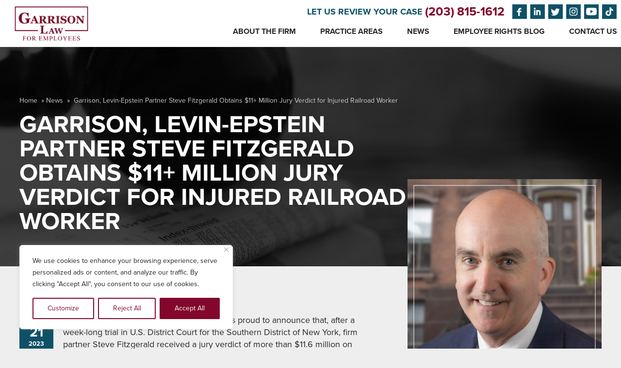

--- FILE ---
content_type: text/html; charset=UTF-8
request_url: https://garrisonlaw.com/partner-steve-fitzgerald-obtains-11-million-dollar-jury-verdict-for-injured-railroad-worker/
body_size: 28276
content:
<!doctype html>
<html dir="ltr" lang="en-US">
<head>
<title>Steve Fitzgerald Wins $11M Verdict for Railroad Worker | Garrison Law</title>
<script type="application/ld+json">
{
	"@context": "https://schema.org",
	"@type": "Organization",
	"name" : "Garrison, Levin-Epstein, Fitzgerald & Pirrotti, P.C.",
	"url" : "https://garrisonlaw.com",
	"logo" : "https://garrisonlaw.com/wp-content/themes/ENX2/images/logo-garrison-levin-epstein-fitzgerald-pirrotti-pc.png",
	"address" : {
		"@type": "PostalAddress",
		"addressCountry": "United States",
		"addressLocality": "New Haven",
		"addressRegion": "CT",
		"postalCode": "06511",
		"streetAddress": "405 Orange St."
	},
	"founder": "Joseph Garrison",
	"sameAs" : [
	"https://www.facebook.com/garrisonlaw/",
	"https://twitter.com/GarrisonLawPC/",
	"https://www.linkedin.com/company/garrison-levin-epstein/"
	]
	}
}
</script>
<link rel="icon" type="image/x-icon" href="https://garrisonlaw.com/wp-content/uploads/2022/03/favicon.ico">	
<meta http-equiv="Content-Type" content="text/html; charset=UTF-8">
<meta name="viewport" content="width=device-width, minimum-scale=1.0, maximum-scale=1.0">
<script src="https://cdn.userway.org/widget.js" data-account="7vAk07h335"></script>	
	
<meta name="facebook-domain-verification" content="evhtosltae4ybg3yz2w5nemy2xb43i" />
<!-- Global site tag (gtag.js) - Google Analytics -->
<script async src="https://www.googletagmanager.com/gtag/js?id=UA-60185642-1"></script>
<script>
	window.dataLayer = window.dataLayer || [];
	function gtag(){dataLayer.push(arguments);}
	gtag('js', new Date());

	gtag('config', 'UA-60185642-1');
</script>	
		
<!-- Google Tag Manager -->
<script>(function(w,d,s,l,i){w[l]=w[l]||[];w[l].push({'gtm.start':
new Date().getTime(),event:'gtm.js'});var f=d.getElementsByTagName(s)[0],
j=d.createElement(s),dl=l!='dataLayer'?'&l='+l:'';j.async=true;j.src=
'https://www.googletagmanager.com/gtm.js?id='+i+dl;f.parentNode.insertBefore(j,f);
})(window,document,'script','dataLayer','GTM-PZHMBJB');</script>
<!-- End Google Tag Manager -->
	
<style>

@import url("https://use.typekit.net/xea2rmv.css");


@font-face {
		font-family: 'TimesNRCondensed';
		src: url('/wp-content/themes/ENX2/webfonts/340502_0_0.eot');
		src: url('/wp-content/themes/ENX2/webfonts/340502_0_0.eot?#iefix') format('embedded-opentype'),
				 url('/wp-content/themes/ENX2/webfonts/340502_0_0.woff2') format('woff2'),
				 url('/wp-content/themes/ENX2/webfonts/340502_0_0.woff') format('woff'),
				 url('/wp-content/themes/ENX2/webfonts/340502_0_0.ttf') format('truetype');
		font-weight: normal;
		font-style: normal;         
}

/*@font-face {
		font-family: 'Proxima-Nova';
		src: url('/wp-content/themes/ENX2/proximanova-reg-webfont.eot');
		src: url('/wp-content/themes/ENX2/proximanova-reg-webfont.eot?#iefix') format('embedded-opentype'),
				 url('/wp-content/themes/ENX2/proximanova-reg-webfont.woff2') format('woff2'),
				 url('/wp-content/themes/ENX2/proximanova-reg-webfont.woff') format('woff'),
				 url('/wp-content/themes/ENX2/proximanova-reg-webfont.ttf') format('truetype'),
				 url('/wp-content/themes/ENX2/proximanova-reg-webfont.svg#proxima_nova_regular') format('svg');
		font-weight: normal;
		font-style: normal;
}

@font-face {
		font-family: 'Proxima-Nova';
		src: url('/wp-content/themes/ENX2/proximanova-bold-webfont.eot');
		src: url('/wp-content/themes/ENX2/proximanova-bold-webfont.eot?#iefix') format('embedded-opentype'),
				 url('/wp-content/themes/ENX2/proximanova-bold-webfont.woff2') format('woff2'),
				 url('/wp-content/themes/ENX2/proximanova-bold-webfont.woff') format('woff'),
				 url('/wp-content/themes/ENX2/proximanova-bold-webfont.ttf') format('truetype'),
				 url('/wp-content/themes/ENX2/proximanova-bold-webfont.svg#proxima_nova_bold') format('svg');
		font-weight: bold;
		font-style: normal;
}

@font-face {
		font-family: 'Proxima-Nova';
		src: url('/wp-content/themes/ENX2/proximanova-xbold-webfont.eot');
		src: url('/wp-content/themes/ENX2/proximanova-xbold-webfont.eot?#iefix') format('embedded-opentype'),
				 url('/wp-content/themes/ENX2/proximanova-xbold-webfont.woff2') format('woff2'),
				 url('/wp-content/themes/ENX2/proximanova-xbold-webfont.woff') format('woff'),
				 url('/wp-content/themes/ENX2/proximanova-xbold-webfont.ttf') format('truetype'),
				 url('/wp-content/themes/ENX2/proximanova-xbold-webfont.svg#proxima_nova_xbold') format('svg');
		font-weight: 900;
		font-style: normal;
}*/

/* -----------------------------------*/
/* ------>>> RESET & GLOBAL <<<-------*/
/* -----------------------------------*/
body {
	font-family: "proxima-nova",sans-serif;
}
html, body, div, span, applet, object, iframe, h1, h2, h3, h4, h5, h6, p, blockquote, pre, a, abbr, acronym, address, big, cite, code, del, dfn, img, ins, kbd, q, s, samp,
small, strike, sub, tt, var, u, center, dl, dt, dd, ol, ul, li, fieldset, form, label, legend, table, caption, tbody, tfoot, thead, tr, th, td,
article, aside, canvas, details, embed, figure, figcaption, footer, header, hgroup, menu, nav, output, ruby, section, summary, time, mark, audio, video {
margin:0; padding:0; border:0; font-size:100%; font:inherit; vertical-align:baseline; }
article, aside, details, figcaption, figure, footer, header, hgroup, menu, nav, section{ display:block; }
ol, ul{ list-style:none; }
blockquote, q { quotes:none; }
blockquote:before, blockquote:after, q:before, q:after { content:''; content:none; }
table{ border-collapse:collapse; border-spacing:0; }
*, *:before, *:after{ -webkit-box-sizing:border-box; -moz-box-sizing:border-box; box-sizing:border-box; }
embed, iframe, object{ max-width:100%; }
body, html{ height:100%; }
body{ color:#292929; font:18px Proxima-Nova, Arial, sans-serif; line-height:1.2; background:#eee; }
a{ color:#83072b; /* Maroon */ }
a:hover{ color:#0e5166; /* Blue */ }
a.largeButton{ display:inline-block; padding:10px 30px; color:#fff; font-size:17px; font-weight:bold; text-align:center; text-decoration:none; text-transform:uppercase; background:#83072b; outline:solid 1px rgba(255,255,255,0.25); outline-offset:-4px; }
a.largeButton:hover{ background:#0e5166; }
a.smallButton{ display:inline-block; padding:10px 20px; color:#fff; font-size:14px; font-weight:bold; text-align:center; text-decoration:none; text-transform:uppercase; background:#83072b; outline:solid 1px rgba(255,255,255,0.25); outline-offset:-4px; }
a.smallButton:hover{ background:#0e5166; }
.screen-reader-response{ position:absolute!important; clip:rect(1px, 1px, 1px, 1px); width:1px; height:1px; overflow:hidden; }
#backToTop{ display:none; position:fixed; right:20px; bottom:20px; opacity:0.6; z-index:999; }
#backToTop:hover{ opacity:1; }
#backToTop.visible{ display:block; }

/* -----------------------------------*/
/* ---------->>> HEADER <<<-----------*/
/* -----------------------------------*/
#headerContainer{ 
	position:fixed; top:0; display:flex; flex-wrap:wrap; justify-content:space-between; width:100%; background:#fff; 
	z-index:10; transition:all 0.25s ease; align-items: center; 
}
body.home #headerContainer{ opacity:0; transition:all 0.25s ease; }
body.home #headerContainer.visible{ opacity:1; transition:all 0.25s ease; }
#headerContainer #logo{ 
	width:15%; 
	padding: 10px 10px 10px 30px;
}
#headerContainer #logo img{ display:block; width:100%; max-width:121px; max-width: 155px; height:auto; }
#headerContainer #headerContent{ width:85%; padding:8px; text-align:right; }
#headerContainer #headerContent h2{ display:inline-block; margin:0 10px 0 0; color:#0e5166; font-size:18px; font-weight:900; text-transform:uppercase; vertical-align:middle; }
#headerContainer #headerContent h2 a{ color:#83072b; font-size:25px; font-weight:900; text-decoration:none; vertical-align:middle; transition: all 0.4s; }
#headerContainer #headerContent h2 a:hover{ text-decoration:underline; }

#headerContainer #headerContent h2 .lets-relink{
	color: #0e5166; font-size: 18px; font-weight: 900; text-transform: uppercase;
}
#headerContainer #headerContent h2 .lets-relink:hover{
	color: #83072b;
}

#headerContainer #headerContent img{ display:inline-block; width:30px; height:30px; margin:1px; background:#0e5166; vertical-align:middle; }
#headerContainer #headerContent img:hover{ background:#83072b; }
#headerContent #mobileNavContainer{ display:none; text-align:right; vertical-align:middle; }
#headerContent #mobileNavContainer a{ display:block; margin:10px 0; padding:10px 20px; color:#fff; font-size:15px; font-weight:bold; text-decoration:none; text-transform:uppercase; text-align:right; background:#83072b; vertical-align:middle; outline:solid 1px rgba(255,255,255,0.25); outline-offset:-4px; } 
#headerContent #mobileNavContainer a:hover{ background:#0e5166; } 
#headerContent #mobileNavContainer span{ padding:0 25px 0 0; background:url("/wp-content/themes/ENX2/images/icon-menu.png") no-repeat center right; }

.admin-bar #headerContainer{ top: 32px; }

@media (max-width: 1024px) {
	#homepageTopMessage{ display:none; }
	#headerContainer{ position:static; }
	body.home #headerContainer{ opacity:1; }
	#headerContent #mobileNavContainer{ display:inline-block; }

	#headerContainer #logo{ padding: 10px; width: 170px; }
	#headerContainer #headerContent{ width: calc(100% - 170px); }
}
@media (max-width: 900px) {
	#headerContainer #headerContent h2{ font-size:16px; }
	#headerContainer #headerContent h2 a{ font-size:22px; }
	#headerContainer #headerContent h2 .lets-relink{ font-size: 16px; }
}
@media (max-width: 730px) {
	/*#headerContainer #logo{ width:25%; }
	#headerContainer #headerContent{ width:75%; }*/
	#headerContainer #headerContent h2{ display:block; margin:0; }
}
@media (max-width: 550px) {
	#headerContainer #headerContent h2 a{ display:block; }
}

@media (max-width: 479px) {
	#headerContainer #logo{ width: 100%; padding: 18px 10px 10px 10px; }
	#headerContainer #logo img{ margin: auto; }
	#headerContainer #headerContent{ width: 100%; text-align: center; }
}

/* -----------------------------------*/
/* ----------->>> NAV <<<-------------*/
/* -----------------------------------*/
#mainNav ul{ position:relative; display:flex; justify-content:flex-end; }
#mainNav ul li{ padding:0 20px; text-align:center; }
#mainNav ul li:last-child{ padding-right:0; }
#mainNav ul li a{ display:block; padding:15px 5px; color:#292929; font-size:16px; font-weight:bold; text-transform:uppercase; text-decoration:none; }
#mainNav ul li:last-child a{ padding-right:0; }
#mainNav ul li a:hover{ color:#83072b; }
#mainNav ul li:hover > a{ color:#83072b; }
@media (min-width: 1025px) {
	#mainNav{ display:block!important; }
}
@media (max-width: 1024px) {
	#mainNav{ display:none; }
}

/* -----------------------------------*/
/* ------->>> ROLLOVER NAV <<<--------*/
/* -----------------------------------*/
#mainNav > nav > div > ul > li > ul{ position:absolute; right:0; display:block; width:100%; max-width:960px; padding:15px; opacity:0; visibility:hidden; overflow:hidden; text-align:left; background:#fff; border-bottom:2px solid #0e5166; -webkit-transition:all .3s ease .15s; -moz-transition:all .3s ease .15s; -o-transition:all .3s ease .15s; -ms-transition:all .3s ease .15s; transition:all .3s ease .15s; z-index:100; }
#mainNav > nav > div > ul > li > ul > li{ display:inline-block; width:48%; padding:0; color:#292929; }
#mainNav > nav > div > ul > li > ul > li a{ padding:8px 10px 8px 28px; color:#292929; font-size:16px; font-weight:normal; text-transform:none; text-align:left; background:url("/wp-content/themes/ENX2/images/icon-arrow.png") no-repeat 10px center; }
#mainNav > nav > div > ul > li > ul > li a:hover{ color:#83072b; background:#fff url("/wp-content/themes/ENX2/images/icon-arrow.png") no-repeat 10px center; }
#mainNav > nav > div > ul > li:hover > ul{ opacity:1; visibility:visible; overflow:visible; }
@media (max-width: 980px) {
#mainNav > nav > div > ul > li > ul{ display:none; }
}

/* -----------------------------------*/
/* -------->>> MOBILE NAV <<<---------*/
/* -----------------------------------*/
#mobileNav ul{ padding:20px 0 0; }
#mobileNav ul li{ text-align:center; }
#mobileNav ul li a{ display:block; padding:15px 5px; color:#292929; font-size:16px; font-weight:bold; text-transform:uppercase; text-decoration:none; border-top:solid 1px #ccc; }
#mobileNav ul li:hover > a{ color:#83072b; }
#mobileNav ul li:first-child a{ border-top:none; }
#mobileNav ul li:last-child a{ border-bottom:solid 1px #ccc; }
#mobileNav > nav > div > ul > li > ul{ width:100%; max-width:400px; margin:0 auto; padding:0 0 10px; }
#mobileNav > nav > div > ul > li > ul > li{ color:#292929; }
#mobileNav > nav > div > ul > li > ul > li a{ padding:8px 10px 8px 28px; color:#292929; font-size:16px; font-weight:normal; text-transform:none; border:none!important; }
@media (min-width: 1025px) {
	#mobileNav{ display:none!important; }
}
@media (max-width: 1024px) {
	#mobileNav{ display:none; }
}

/* -----------------------------------*/
/* ---------->>> INTRO <<<-----------*/
/* -----------------------------------*/
#introBanner{ 
	padding:50px 25px 150px; text-align:center; 
	/*background:#000 url("/wp-content/themes/ENX2/images/bg-garrison-building-front.jpg") no-repeat center center; */
	background:#fff url("/wp-content/themes/ENX2/images/bg-garrison-building-front-2023.jpg") no-repeat center center; 
	-webkit-background-size:cover; -moz-background-size:cover; -o-background-size:cover; background-size:cover; }
#introBanner img{ 
	display:inline-block; margin:0 auto; padding:25px 0; width:100%; max-width:172px; height:auto; max-width: 500px; 
}
#introBanner h1{ 
	width:100%; max-width:1000px; margin:0 auto; padding:25px 0; color:#fff; font-size:50px; font-weight:900; text-transform:uppercase; 
	color: #333; display: none;
}

.introb-lwrap { display: flex; justify-content: center; flex-wrap: wrap; }
.introb-lwrap .introb-logo{ margin: 0 20px; }

@media (max-width: 1360px) {
	#introBanner img { max-width: 400px; }
}
@media (max-width: 1024px) {
	#introBanner img{ display:none; }
	#introBanner .introb-logo.garrison{ display: none; }
	#introBanner h1{ padding:75px 0 25px; display: block; }
	#introBanner .introb-logo.legal img{ display: block; max-width: 120px; margin: 0 0 -40px 0; padding: 0; }
}
@media (max-width: 800px) {
	#introBanner h1{ font-size:35px; }
	#introBanner .introb-logo.legal img{ max-width: 100px; }
}
@media (max-width: 500px) {
	#introBanner h1{ font-size:25px; }
	#introBanner .introb-logo.legal img{ max-width: 130px; }
}

/* -----------------------------------*/
/* ------>>> RECENT VERDICTS <<<------*/
/* -----------------------------------*/
#recentVerdicts{ width:100%; max-width:1200px; margin:-85px auto 0; padding:40px; background:#0e5166; outline:solid 2px rgba(255,255,255,0.25); outline-offset:-14px; }
#recentVerdictsContent{ display:inline-block; width:70%; vertical-align:middle; }
#recentVerdictsCTA{ display:inline-block; width:30%; padding:0 0 0 30px; text-align:right; vertical-align:middle; }
#recentVerdictsCTA a{ display:block; padding:10px; color:#fff; font-size:17px; font-weight:bold; text-align:center; text-decoration:none; text-transform:uppercase; background:#83072b; outline:solid 1px rgba(255,255,255,0.25); outline-offset:-4px; }
#recentVerdictsCTA a:hover{ background:#292929; }
#recentVerdicts h5{ color:#fff; font-size:18px; font-weight:bold; padding-left: 2px; }
#recentVerdicts h5 span{ display:block; font-size:35px; font-weight:900; }
#recentVerdicts .owl-controls{ text-align:left; }
@media (max-width: 800px) {
	#recentVerdictsContent{ display:block; width:100%; text-align:center; }
	#recentVerdictsCTA{ display:block; width:100%; padding:20px 0 0; text-align:center; }
	#recentVerdicts .owl-controls{ text-align:center; }
}

/* -----------------------------------*/
/* ---->>> HP WELCOME CONTENT <<<-----*/
/* -----------------------------------*/
#homepageWelcomeContent{ width:100%; max-width:1200px; margin:75px auto 0; }
#homepageWelcomeContentHeadline{ display:inline-block; width:50%; vertical-align:top; }
#homepageWelcomeContentText{ display:inline-block; width:50%; padding:0 50px; vertical-align:top; }
#homepageWelcomeContentHeadline h2{ margin:0 50px; font-size:42px; font-family:TimesNRCondensed, TimesNewRoman, Times New Roman, Times, Baskerville, Georgia, serif; text-align:center; }
#homepageWelcomeContentHeadline h2 span{ display:block; padding:0 25px; }
#homepageWelcomeContentHeadline h2 strong{ display:block; margin:25px 0 0; padding:15px 0 0; color:#83072b; font-size:80px; font-weight:normal; border-top:2px solid #ccc; }
#homepageWelcomeContentHeadline img{ display:block; width:100%; max-width:800px; height:auto; margin:50px auto 0; outline:solid 2px rgba(255,255,255,0.5); outline-offset:-14px; }
#homepageWelcomeContentText p{ margin:0 0 20px; }
#homepageWelcomeContentText ul{ margin:80px 0 0; display: flex; flex-wrap: wrap; align-items: center; }
#homepageWelcomeContentText ul li{ 
	display:inline-block; width:100%; max-width:225px; margin:0 15px 12px 0; text-align:left; 
}
#homepageWelcomeContentText ul li a{ 
	display:block; padding:6px 10px 6px 35px; color:#292929; font-size:18px; font-weight:bold; line-height:1.1; text-decoration:none; border:2px solid #ccc;
	background:url("/wp-content/themes/ENX2/images/icon-arrow.png") no-repeat 10px center; min-height: 56px; display: flex; align-items: center; 
}
#homepageWelcomeContentText ul li a:hover{ background:#fff url("/wp-content/themes/ENX2/images/icon-arrow.png") no-repeat 10px center; }
#homepageWelcomeContentButton{ /*margin:75px 0 0;*/ margin: 33px 0 0; }
#homepageWelcomeContentButton a{ 
	display:inline-block; padding:10px 30px; color:#fff; font-size:17px; font-weight:bold; text-align:center; text-decoration:none; 
	text-transform:uppercase; background:#83072b; outline:solid 1px rgba(255,255,255,0.25); outline-offset:-4px; 
}
#homepageWelcomeContentButton a:hover{ background:#0e5166; }

.hrelated_video{
	padding: 0 0 60px 0;
}
.hrelated_vtitle{
	color: #0e5166; font-size: 42px; font-weight: 900; text-transform: uppercase; /* margin: 0 0 30px; text-align: center; */
}
.hrelated_vtitle a{
	text-decoration: none; color: #0e5166;		
}	
.hrelated_vtitle a:hover{
	color: #83072b;	
}	
.hrelated_vitem {
	padding: 0 20px;
}
.hrelated_viwrap{
	padding-top: 80%; position: relative; overflow: hidden;
}
.hrelated_viwrap img {
	position: absolute; top: 0; left: 0; width: 100%; height: 100%; object-fit: cover; object-position: center; 
	outline: solid 2px rgba(255,255,255,0.5); outline-offset: -14px; transition: all 0.3s;
}
.home .mfp-close-btn-in button.mfp-close {
	padding: 0; margin: 0; left: unset; right: 0; top: 0; position: fixed; border-radius: 0;
}
.hrelated_viwrap a:hover ~ img {
	outline: solid 2px rgb(131 7 43);
}
.hrelated_video .slick-dots{
	bottom: -40px;
}
.hrelated_viwrap a{
	position: absolute; top: 0; left: 0; width: 100%; height: 100%; z-index: 1; 
	background: url('wp-content/themes/ENX2/images/youtube-icon.png') no-repeat; background-position: center; background-size: 65px;
}
.home .mfp-close-btn-in button.mfp-close{
	padding: 0;
}
.hrelated_vitems .owl-controls {
	margin: 20px 0 0 0;
}
.screen-reader-text {
	border: 0; clip: rect(1px, 1px, 1px, 1px); clip-path: inset(50%); height: 1px; margin: -1px; overflow: hidden; padding: 0; position: absolute; 
	width: 1px; word-wrap: normal !important;
}
.hrelated_video .latestnews-arrow {
	display: flex; justify-content: space-between; align-items: center; margin: 0 20px 30px;
}
.hrelated_video .hrelated_vtitle{
	margin-top: 0 !important;
}
.custom-buttons {
	display: flex; flex-wrap: wrap; align-items: center;
}
.custom-buttons .prev-btn, .custom-buttons .next-btn {
	padding: 18px; font-size: 0; border: 2px solid #83072b; cursor: pointer; margin: 0 5px; position: relative;
	color: #83072b; transition: all 0.3s; font-weight: 400;
}
.hrelated_video .slick-dots li button {
	width: 14px; height: 14px; border-radius: 50%; background: #0e5166; opacity: .5; margin: 0 !important;
}
.hrelated_video .slick-dots li button:before{
	display: none;
}
.hrelated_video .slick-dots li.slick-active button:before {
	display: none;
}
.hrelated_video .slick-dots li.slick-active button {
	opacity: 1;
}
.hrelated_video .slick-dots li {
	margin: 0;
}
.blog-image {
	padding-top: 60%; position: relative;
}
.blog-image img {
	position: absolute; top: 0; left: 0; width: 100%; height: 100%; object-fit: cover;
}
.custom-buttons .prev-btn:before, .custom-buttons .next-btn:before {
	content: "\f053"; font-family: 'Font awesome 5 Pro'; font-size: 16px; position: absolute;transition: all 0.3s; top: 50%;
	left: 0; transform: translateY(-50%); right: 0; margin: auto; text-align: center;
}
.custom-buttons .prev-btn:hover, .custom-buttons .next-btn:hover {
	background-color: #83072b;
}
.custom-buttons .prev-btn:hover:before, .custom-buttons .next-btn:hover:before{
	color: #ffffff;
} 
.custom-buttons .prev-btn:before {
	content: "\f054";
}
.hrelated_vitems .slick-track{
	display: flex;
	flex-wrap: wrap;
}
.hrelated_vitems .slick-track .slick-slide{
	height: auto;
}
.hvideo-title {
    font-size: 18px; padding: 18px 0; color: #83072b; height: 100%;text-align: center;
}
.hvideo-title a{
	text-decoration: none;
}
.hrelated_vitem_wrap {
	height: 100%; display: flex; flex-direction: column;
}
.hrelated_vitems .slick-track .slick-slide > div, .hrelated_vitems .hrelated_vitem{
	height: 100%;	
}

@media (max-width: 1200px) {
	#homepageWelcomeContent{ padding:0 25px; text-align:center; }
	#homepageWelcomeContentHeadline{ display:block; width:100%; }
	#homepageWelcomeContentHeadline h2{ margin:0; }
	#homepageWelcomeContentText{ display:block; width:100%; padding:50px 0; }
	#homepageWelcomeContentText ul{ margin:0; justify-content: center; }
	#homepageWelcomeContentButton{ margin:15px 0 0; }
	.hrelated_vtitle,
	#latestNewsContent h5{ font-size: 38px; }
	.custom-buttons .prev-btn, .custom-buttons .next-btn {padding: 14px;}
	.custom-buttons .prev-btn:before, .custom-buttons .next-btn:before{ font-size: 13px; }
	.hrelated_video { padding: 40px 0 40px 0; }
	
}

@media (max-width: 600px) {
	#homepageWelcomeContentHeadline h2 strong{ font-size:50px; }
	#homepageWelcomeContentText ul li{ display:block; max-width:none; }
	#homepageWelcomeContentText ul li a{ min-height: inherit; }
	#homepageWelcomeContentText ul li a br{ display:none; }
	.hrelated_vtitle,
	#latestNewsContent h5 { font-size: 32px; }
	.hrelated_video .latestnews-arrow{ flex-wrap: wrap; }
	.hrelated_video .hrelated_vtitle{ margin-block: 14px;width: 100%; text-align: center; }
	.custom-buttons{ margin: auto; }
	.hrelated_video { padding: 20px 0 40px 0; }
	
}

/* -----------------------------------*/
/* ------>>> HP RECOGNITION <<<-------*/
/* -----------------------------------*/
#homepageRecognitionContainer{ /*margin:-150px 0 0; padding:200px 0 0;*/ margin:-64px 0 0; padding:150px 0 0; background:#292929; }
#homepageRecognitionContent{ width:100%; max-width:1200px; margin:0 auto; }
#homepageRecognitionContainer h3{ padding:25px 0; color:#fff; font-size:40px; font-weight:900; text-align:center; text-transform:uppercase; }
#homepageBadges{ display:flex; border:2px solid #606060; }
#homepageBadges div{ display:inline-block; width:20%; border-right:2px solid #606060; }
#homepageBadges div:last-child{ border-right:none; }
#homepageBadges div img{ display:block; width:100%; max-width:240px; height:auto; margin:0 auto; }
#homepageRecognitionContainer h4{ padding:50px 0; color:#fff; font-size:22px; font-weight:900; text-align:center; text-transform:uppercase; }
@media (max-width: 1200px) {
	#homepageRecognitionContainer{ margin:0; padding:25px 0 0; }
	#homepageRecognitionContent{ padding:0 25px; }
}
@media (max-width: 600px) {
	#homepageRecognitionContainer h3{ font-size:25px; }
	#homepageBadges{ display:block; }
	#homepageBadges div{ display:block; width:100%; border-right:none; border-bottom:2px solid #606060; }
	#homepageBadges div:last-child{ border-bottom:none; }
}

/* -----------------------------------*/
/* ------>>> HP TESTIMONIALS <<<------*/
/* -----------------------------------*/
#homepageTestimonialsContainer{ width:100%; padding:50px 0; background:#83072b url("/wp-content/themes/ENX2/images/bg-handshake.jpg") no-repeat center center; -webkit-background-size:cover; -moz-background-size:cover; -o-background-size:cover; background-size:cover; }
#homepageTestimonialsContent{ width:100%; max-width:1200px; margin:0 auto; }
#homepageTestimonialsText{ display:inline-block; width:50%; padding:0 50px 0 0; vertical-align:top; }
#homepageTestimonialsHeadline{ display:inline-block; width:50%; padding:25px 0 0; vertical-align:top; }
@media (max-width: 1200px) {
	#homepageTestimonialsContainer{ padding:0; }
	#homepageTestimonialsContent{ padding:0 25px; }
	#homepageTestimonialsText{ display:block; width:100%; padding:50px 0; }
	#homepageTestimonialsHeadline{ display:block; width:100%; padding:0 0 50px; }
}

/* -----------------------------------*/
/* -------->>> LATEST NEWS <<<--------*/
/* -----------------------------------*/
#latestNewsContainer{ margin:-200px 0 0; padding:225px 0 0; background:#eee; }
#latestNewsContent{ width:100%; max-width:1200px; margin:0 auto; }
@media (max-width: 1200px) {
	#latestNewsContainer{ margin:0; padding:25px 0 0; }
}

/* -----------------------------------*/
/* ------->>> PAGE CONTENT <<<--------*/
/* -----------------------------------*/
#pageTitleContainer{ width:100%; padding:200px 20px 100px; padding:200px 20px 50px; }
#pageTitleContainer{
	min-height: 600px; display: flex; flex-wrap: wrap; align-items: end; 
}
.page-id-1435 #pageTitleContainer{ padding:200px 20px 30px; }
#pageTitle{ width:100%; max-width:1200px; margin:0 auto; }
#pageTitle.fullWidth{ margin:0 auto 100px; text-align:center; }
.page-id-1435 #pageTitle.fullWidth{ margin:0 auto; }
#pageBreadcrumbs{ width:66.67%; padding:0 0 15px; color:#ccc; font-size:14px; }
#pageTitle.fullWidth #pageBreadcrumbs{ width:100%; }
#pageBreadcrumbs a{ margin:0 4px; color:#ccc; text-decoration:none; }
#pageBreadcrumbs a:hover{ color:#fff; text-decoration:underline; }
#pageBreadcrumbs span span a{ margin-left:0; }
#pageBreadcrumbs span span span a{ margin:0 4px; }
#pageBreadcrumbs span.breadcrumb_last{ margin:0 4px; color:#ccc; }
#pageTitle h1{ width:66.67%; color:#fff; font-size:50px; font-weight:900; text-transform:uppercase; line-height:1; }
#pageTitle p{ display:inline-block; margin:10px 10px 10px 0; color:#fff; font-size:24px; font-weight:bold; vertical-align:middle; }
#pageTitle a.socialIcon{ display:inline-block; margin:2px; vertical-align:middle; border:2px solid rgba(255,255,255,0.4); }
#pageTitle a.socialIcon:hover{ border:2px solid rgba(255,255,255,1); background:rgba(255,255,255,0.25); }
#pageTitle a.socialIcon img{ display:block; width:28px; height:28px; }
#pageTitle.fullWidth h1{ width:100%; }
.page-id-1435 #pageTitle.fullWidth h1{ max-width:900px; margin:0 auto; }
#pageContainer{ width:100%; padding:0 20px; }
#pageContent{ width:100%; max-width:1200px; margin:0 auto; padding:50px 0; }
#primaryPageContent{ display:inline-block; width:66.67%; padding:0 80px 0 0; vertical-align:top; }
#primaryPageContent.fullWidth{ display:block; width:100%; padding:0; }
#primaryPageContent.fullWidthCentered{ display:block; width:100%; padding:0; text-align:center; }
#fullWidthCenteredPhoto{ width:100%; margin:-150px auto 25px; padding:20px 30px; }
#fullWidthCenteredPhoto img{ width:100%; max-width:900px; outline:solid 2px rgba(255,255,255,0.5); outline-offset:-8px; }
#primaryPageContent p{ margin:0 0 30px; line-height:1.4; }
#primaryPageContent h1{ margin:0 0 30px; color:#83072b; font-size:40px; font-weight:900; text-transform:uppercase; line-height:1.2; }
#primaryPageContent h2{ margin:0 0 30px; color:#83072b; font-size:32px; font-family:TimesNRCondensed, TimesNewRoman, Times New Roman, Times, Baskerville, Georgia, serif; line-height:1.2; }
#primaryPageContent h3{ margin:0 0 30px; color:#0e5166; font-size:24px; font-weight:900; text-transform:uppercase; line-height:1.2; }
#primaryPageContent h4{ margin:0 0 30px; color:#83072b; font-size:24px; font-weight:900; text-transform:uppercase; line-height:1.2; }
#primaryPageContent h5{ margin:0 0 15px; color:#0e5166; font-size:18px; font-weight:900; text-transform:uppercase; line-height:1.2; }
#primaryPageContent h6{ margin:0 0 15px; color:#83072b; font-size:18px; font-weight:900; text-transform:uppercase; line-height:1.2; }
#primaryPageContent blockquote{ margin:0 0 30px; padding:25px; background:#fff; }
#primaryPageContent blockquote em{ display:block; margin:10px 0; font-size:13px; }
#primaryPageContent ul{ margin:0 0 30px; overflow:hidden; }
#primaryPageContent ul li{ padding:10px 5px 10px 35px; background:url("/wp-content/themes/ENX2/images/icon-arrow.png") no-repeat 10px center; }
#primaryPageContent ul.columns{ text-align:left; }
#primaryPageContent ul.columns li{ display:inline-block; width:100%; max-width:370px; margin-right:25px; vertical-align:top; }
#sidebarContent{ display:inline-block; width:33.33%; vertical-align:top; }
#sidebarForm{ width:100%; margin:-200px auto 0; padding:20px 30px; background:#0e5166; outline:solid 2px rgba(255,255,255,0.25); outline-offset:-14px; }
#sidebarForm h2{ margin:25px 0; color:#fff; font-size:28px; font-weight:900; text-transform:uppercase; line-height:1.2; text-align:center; }
#sidebarForm label{ position:absolute!important; clip:rect(1px, 1px, 1px, 1px); width:1px; height:1px; color:#fff; overflow:hidden; }
#sidebarForm input[type="text"], #sidebarForm input[type="tel"], #sidebarForm input[type="email"], #sidebarForm textarea{ -webkit-appearance:none; -moz-appearance:none; appearance:none; display:block; width:100%; margin:6px 0 0; padding:10px; font:15px Arial, sans-serif; border:none; background:#fff; }
#sidebarForm textarea{ height:180px; }
#sidebarForm input[type="submit"]{ display:block; width:100%; margin:10px auto 5px; padding:10px 0; color:#fff; font:900 20px Proxima-Nova, Arial, sans-serif; text-transform:uppercase; white-space:normal; border:none; box-shadow:none; background:#83072b; outline:solid 1px rgba(255,255,255,0.25); outline-offset:-4px; cursor:pointer; word-wrap:normal; -webkit-hyphens:none; -moz-hyphens:none; hyphens:none; -webkit-appearance:none; -moz-appearance:none; appearance:none; }
#sidebarForm input[type="submit"]:hover{ background:#292929; }
#sidebarForm span.wpcf7-not-valid-tip{ padding:2px 0 10px; color:#ffff00; font-size:12px; font-weight:bold; text-align:left; text-transform:uppercase; }
#sidebarForm div.wpcf7-response-output.wpcf7-validation-errors{ margin:0; padding:7px; color:#ffff00; font-size:12px; font-weight:bold; line-height:1.25; text-align:center; border:none; }
#sidebarForm div.wpcf7-response-output.wpcf7-validation-errors:before{ display:none; }
#sidebarForm div.wpcf7-mail-sent-ok{ display:block; margin:0; padding:7px; color:#fff; font-size:12px; font-weight:bold; line-height:1.25; text-align:center; text-transform:uppercase; border:none; }
#sidebarForm div.wpcf7 .ajax-loader{ display:block; width:18px; height:18px; margin:5px auto; background-image:url(/wp-content/themes/ENX2/images/loading-circle.gif); }
#sidebarContent h3{ margin:30px 0 0; color:#292929; font-size:28px; font-family:TimesNRCondensed, TimesNewRoman, Times New Roman, Times, Baskerville, Georgia, serif; line-height:1.5; text-align:center; }
#sidebarHeadline{ margin:50px 0; padding:0 20px 50px; border-bottom:2px solid #ccc; }
#sidebarContent #ratingsLogos{ margin:50px 0; text-align:center; border-bottom:2px solid #ccc; }
#sidebarContent #ratingsLogos img{ display:block; margin:50px auto; }

@media (max-width: 1360px) {
	#pageTitleContainer{
		min-height: 550px;
	}
}
@media (max-width: 1024px) {
	#pageTitleContainer{ padding:100px 20px 50px; min-height: 400px; }
	.page-id-1435 #pageTitleContainer{ padding:80px 20px 30px; }
	#pageBreadcrumbs{ width:100%; }
	#pageTitle h1{ width:100%; font-size:35px; }
	#primaryPageContent{ display:block; width:100%; padding:0; }
	#sidebarContent{ display:block; width:100%; margin:50px 0; }
	#sidebarForm{ margin:0 auto; }
}
@media (max-width: 767px) {
	#pageTitleContainer{ padding:100px 20px 30px; min-height: 300px; }
}
@media (max-width: 500px) {
	#pageTitleContainer{ padding:60px 20px 30px; min-height: 250px;}
	#fullWidthCenteredPhoto{ padding:20px 0; }
	#pageTitle h1{
		font-size: 28px;
	}
}

@media (max-width: 479px) {
	#pageTitleContainer{ padding: 60px 20px 10px; }
	#pageTitle h1 { font-size: 22px; }
	#pageBreadcrumbs{ padding: 0 0 10px; }
}

/* -----------------------------------*/
/* -------->>> BLOG CONTENT <<<-------*/
/* -----------------------------------*/
#filtersContainer{ width:100%; margin:-114px auto 50px; padding:40px 25px; text-align:center; background:#0e5166; outline:solid 2px rgba(255,255,255,0.25); outline-offset:-14px; }
#filtersContainer div{ display:inline-block; width:33.33%; padding:0 20px; }
#filtersContainer select{ width:100%; padding:8px 10px; font:16px Proxima-Nova, Arial, sans-serif; border:none; border-radius:0; box-shadow:none; background:#fff; }
.blogListing{ margin:50px 0; }
.blogListing .blogListingPhoto{ display:table-cell; width:30%; vertical-align:top; outline:solid 2px rgba(255,255,255,0.5); outline-offset:-14px; }
.blogListing .blogListingPhoto img{ width:100%; height:auto; }
.blogListing .blogListingContentContainer{ display:table-cell; width:70%; padding:0 0 0 25px; vertical-align:top; }
.blogListing .blogListingContainer{ padding:25px; border:2px solid #ccc; }
.blogListing .blogListingDate{ display:inline-block; width:12%; padding:5px; background:#0e5166; vertical-align:top; }
#primaryPageContent .blogListing .blogListingDate p{ margin:0; color:#fff; font-size:13px; font-weight:bold; text-transform:uppercase; text-align:center; line-height:1.2; }
.blogListing .blogListingDate p strong{ display:block; font-size:28px; font-weight:900; }
.blogListing .blogListingContent{ display:inline-block; width:88%; padding:0 20px; vertical-align:top; }
#primaryPageContent .blogListing h3{ margin:0; text-transform:none; }
#primaryPageContent .blogListing h3 a{ color:#292929; font-size:22px; font-weight:bold; text-decoration:none; line-height:1; }
#primaryPageContent .blogListing h3 a:hover{ color:#83072b; text-decoration:underline; }
#primaryPageContent .blogListing .excerpt p{ margin:15px 0; }
#primaryPageContent .blogListing .blogListingDetails p{ margin:25px 0; font-size:14px; }
#postNavigation{ margin:50px 0; text-align:center; }
#postNavigation span.current{ display:inline-block; margin:0 1px; padding:10px 15px; color:#fff; font-size:14px; font-weight:bold; text-transform:uppercase; text-decoration:none; background:#bbb; outline:solid 1px rgba(255,255,255,0.25); outline-offset:-4px; }
#postNavigation a{ display:inline-block; margin:0 1px; padding:10px 15px; color:#fff; font-size:14px; font-weight:bold; text-transform:uppercase; text-decoration:none; background:#0e5166; outline:solid 1px rgba(255,255,255,0.25); outline-offset:-4px; }
#postNavigation a:hover{ background:#83072b; }
#postNavigation .screen-reader-text{ display:none; }
.addthis_sharing_toolbox{ display:inline-block; padding:5px 0 0 5px; background:#fff; }
#relatedPosts{ margin:35px 0; }
#relatedPosts h3{ margin:0 0 10px; }
#primaryPageContent .subText p{ padding:10px; font-size:14px; background:#fff; }
#primaryPageContent .singleBlogListingDate{ float:left; width:70px; margin:0 20px 10px 0; padding:5px; background:#0e5166; }
#primaryPageContent .singleBlogListingDate p{ margin:0; color:#fff; font-size:13px; font-weight:bold; text-transform:uppercase; text-align:center; line-height:1.2; }
#primaryPageContent .singleBlogListingDate p strong{ display:block; font-size:28px; font-weight:900; }
#primaryPageContent .sharingBox h3{ margin:0 0 10px; }
#primaryPageContent .topText{ padding:0 0 15px; font-size:14px; }
#primaryPageContent .topText p{ margin:0 0 15px; }
#primaryPageContent .bottomText{ padding:15px 0; font-size:14px; border-top:2px solid #ccc; }
#primaryPageContent .bottomText p{ margin:0 0 15px; }
.single #sidebarForm{ margin:0 auto; }
#sidebarBlogImage{ width:100%; margin:-230px auto 50px; text-align:center; }
#sidebarBlogImage img{ width:100%; max-width:600px; height:auto; margin:0 auto; outline:solid 2px rgba(255,255,255,0.5); outline-offset:-14px; }
#authorBox{ margin:5px 0 50px; padding:25px; text-align:center; background:#fff; }
#authorPhoto img{ width:100%; max-width:150px; height:auto; margin:0 0 5px; outline:solid 2px rgba(255,255,255,0.25); outline-offset:-8px; }
#pageContent #authorBio h2{ margin:0 0 15px; color:#0e5166; font-size:20px; font-weight:900; text-transform:uppercase; line-height:1.2; }
#pageContent #authorBio h2 a{ color:#0e5166; text-decoration: none; }
#pageContent #authorBio h2 a:hover{ color:#83072b; }
#pageContent #authorBio p{ margin:15px 0; font-size:15px; text-align:left; line-height:1.4; }
#pageContent #authorBio a.smallButton{ margin:10px 0 0; }
.author #authorBox #authorPhoto{ display:inline-block; width:25%; padding:0 50px 0 0; vertical-align:top; }
.author #authorBox #authorPhoto .alignnone{ margin:0; }
.author #authorBox #authorBio{ display:inline-block; width:75%; text-align:left; vertical-align:top; }
@media (max-width: 1024px) {
	#primaryPageContent .blogListing .excerpt{ display:none; }
	#sidebarBlogImage{ margin:0 auto; }
	.author #authorBox #authorPhoto{ width:35%; }
	.author #authorBox #authorBio{ width:65%; }
}
@media (max-width: 800px) {
	#filtersContainer div{ display:block; width:100%; padding:3px 0; }
	.author #authorBox #authorPhoto{ width:50%; padding:0 25px 0 0; }
	.author #authorBox #authorBio{ width:50%; }
}
@media (max-width: 660px) {
	.blogListing .blogListingPhoto{ display:block; width:100%; height:260px; }
	.blogListing .blogListingContentContainer{ display:block; width:100%; padding:0 0 15px; }
	.blogListing .blogListingDate{ width:20%; }
	.blogListing .blogListingContent{ width:80%; }
}

/* -----------------------------------*/
/* -------->>> CONTACT PAGE <<<-------*/
/* -----------------------------------*/
#contactPageFormContainer{ width:100%; margin:-150px auto 50px; padding:20px 30px; background:#0e5166; outline:solid 2px rgba(255,255,255,0.25); outline-offset:-14px; }
#contactPageFormHeadline{ display:inline-block; width:33.33%; padding:20px; vertical-align:top; }
#contactPageFormHeadline h3{ margin:30px 0; color:#fff; font-size:28px; font-weight:900; text-transform:uppercase; line-height:1.2; }
#contactPageFormHeadline p{ margin:30px 0; color:#fff; font-size:15px; }
#contactPageForm{ display:inline-block; width:66.67%; padding:20px; vertical-align:top; }
#contactPageForm p{ margin:0; }
#contactPageForm #formColumnOne{ display:inline-block; width:49%; padding:0 8px 0 0; vertical-align:top; }
#contactPageForm #formColumnTwo{ float:right; display:inline-block; width:50%; padding:0 0 0 8px; vertical-align:top; }
#contactPageForm label{ position:absolute!important; clip:rect(1px, 1px, 1px, 1px); width:1px; height:1px; color:#fff; overflow:hidden; }
#contactPageForm input[type="text"], #contactPageForm input[type="tel"], #contactPageForm input[type="email"], #contactPageForm textarea{ -webkit-appearance:none; -moz-appearance:none; appearance:none; display:block; width:100%; height:36px; margin:6px 0 0; padding:10px; font:15px Arial, sans-serif; border:none; background:#fff; }
#contactPageForm textarea{ height:246px; }

#contactPageForm select{
	height: 36px; margin: 6px 0 0; padding: 8px 10px; font: 15px Arial, sans-serif; border: none; background: #fff; width: 100%;
}
#contactPageForm select#selectyourarea{
	height: 102px;
}
#contactPageForm .garrison-form label {
	position: relative !important; width: inherit; height: inherit; color: #fff; overflow: visible; margin: 10px 0 0 0; display: inherit; font-size: 16px; font-weight: bold;
}
.wpcf7#wpcf7-f1698-o1 form.invalid .wpcf7-response-output{
	color: #FFF;
}
.garrison-form .selectyourarea{
	margin: 8px 0 0 0; display: table;
}
.garrison-form .wpcf7-checkbox#selectyourarea{
	display: flex; flex-wrap: wrap;
}
.garrison-form .wpcf7-checkbox .wpcf7-list-item{
	margin: 0 1em 0.3em 0; width: calc(50% - 1em);
}
.garrison-form .wpcf7-checkbox .wpcf7-list-item.first{
	width: 100%;
}
#contactPageForm .garrison-form .wpcf7-checkbox .wpcf7-list-item label{
	margin: 0; font-weight: normal; cursor: pointer; width: 100%;
}
.garrison-form .wpcf7-checkbox .wpcf7-list-item input{
	display: none;
}
.garrison-form .wpcf7-checkbox .wpcf7-list-item .wpcf7-list-item-label{
	position: relative; padding: 0 0 0 23px; display: inline-block; font-size: 15px;
}
.garrison-form .wpcf7-checkbox .wpcf7-list-item .wpcf7-list-item-label::before{
	content: ""; position: absolute; top: 2px; left: 0; width: 16px; height: 16px; border: 1px solid #000; background-color: #fff; color: #000;
	font-weight: bold; line-height: 16px; font-size: 13px; text-align: center;
}
.garrison-form .wpcf7-checkbox .wpcf7-list-item [type="checkbox"]:checked + .wpcf7-list-item-label::before{
	content: "✓";
}

#contactPageForm.practiceareas-form #formColumnOne,
#contactPageForm.practiceareas-form #formColumnTwo{
	width: 100%; padding: 0;
}
#contactPageForm.practiceareas-form p{
	display: inline-block; width: 100%;
}
#contactPageForm.practiceareas-form{
	padding: 0; width: 100%;
}
.practiceareas-form .garrison-form .wpcf7-checkbox .wpcf7-list-item{
	width: 100%; margin-right: 0;
}

#contactPageForm input[type="submit"]{ display:block; width:100%; margin:10px auto 5px; padding:10px 0; color:#fff; font:900 20px Proxima-Nova, Arial, sans-serif; text-transform:uppercase; white-space:normal; border:none; box-shadow:none; background:#83072b; outline:solid 1px rgba(255,255,255,0.25); outline-offset:-4px; cursor:pointer; word-wrap:normal; -webkit-hyphens:none; -moz-hyphens:none; hyphens:none; -webkit-appearance:none; -moz-appearance:none; appearance:none; }
#contactPageForm input[type="submit"]:hover{ background:#292929; }
#contactPageForm span.wpcf7-not-valid-tip{ padding:2px 0 10px; color:#ffff00; font-size:12px; font-weight:bold; text-align:left; text-transform:uppercase; }
#contactPageForm div.wpcf7-response-output.wpcf7-validation-errors{ margin:0; padding:7px; color:#ffff00; font-size:12px; font-weight:bold; line-height:1.25; text-align:center; border:none; }
#contactPageForm div.wpcf7-response-output.wpcf7-validation-errors:before{ display:none; }
#contactPageForm div.wpcf7-mail-sent-ok{ display:block; margin:0; padding:7px; color:#fff; font-size:12px; font-weight:bold; line-height:1.25; text-align:center; text-transform:uppercase; border:none; }
#contactPageForm div.wpcf7 .ajax-loader{ display:block; width:18px; height:18px; margin:5px auto; background-image:url(/wp-content/themes/ENX2/images/loading-circle.gif); }
@media (max-width: 1024px) {
	#contactPageFormHeadline{ display:block; width:100%; padding:20px; }
	#contactPageFormHeadline h3{ margin:10px 0; text-align:center; }
	#contactPageFormHeadline p{ margin:10px 0; text-align:center; }
	#contactPageForm{ display:block; width:100%; padding:20px 0; }
}
@media (max-width: 600px) {
	#contactPageForm #formColumnOne{ display:block; width:100%; padding:0; }
	#contactPageForm #formColumnTwo{ float:none; display:block; width:100%; padding:0; }
	.garrison-form .wpcf7-checkbox .wpcf7-list-item{ width: 100%; }
}

/* -----------------------------------*/
/* --------->>> BIO PAGE <<<----------*/
/* -----------------------------------*/
#bioBoxContainer{ width:100%; max-width:1000px; margin:25px auto; }
#bioBoxContainer div{ display:inline-block; width:100%; max-width:200px; margin:25px 10px 50px; text-align:center; vertical-align:top; }
#bioBoxContainer div img{ width:100%; max-width:600px; outline:solid 2px rgba(255,255,255,0.5); outline-offset:-8px; }
#bioBoxContainer div img:hover{ outline:solid 2px rgba(255,255,255,1); }
#bioBoxContainer div h6{ margin:10px 0 0; text-transform:none; }
#bioBoxContainer div h6 a{ color:#292929; text-decoration:none; }
#bioBoxContainer div h6 a:hover{ color:#83072b; text-decoration:underline; }
#bioBoxContainer div p{ margin:0 0 10px; }
#staffBoxContainer h2{ color:#292929; }
#staffBoxContainer img{ width:100%; max-width:900px; outline:solid 2px rgba(255,255,255,0.5); outline-offset:-8px; }
#staffBoxContainer p{ width:100%; max-width:900px; margin:20px auto; }
#sidebarBioPhoto{ width:100%; margin:-230px auto 50px; text-align:center; }
#sidebarBioPhoto img{ width:100%; max-width:600px; height:auto; margin:0 auto; outline:solid 2px rgba(255,255,255,0.5); outline-offset:-14px; }
#bioPhotoMobile{ display:none; }
#bioPageTabs{ margin: 0 -25px 25px 0; }
#casesContent, #speakingContent, #publicationsContent, #testimonialsContent, #blogpostsContent, #bionewsContent{ display:none; }
#bioPageTabs #bioIntroTab{ background:#83072b; }
#bioPageTabs a{ display:inline-block; margin:0 1px 4px; padding:10px 15px; color:#fff; font-size:14px; font-weight:bold; text-transform:uppercase; text-decoration:none; background:#666; outline:solid 1px rgba(255,255,255,0.25); outline-offset:-4px; }
#bioPageTabs a:hover{ background:#83072b; }
#testimonialsContent p em{ display:block; margin:10px 0; font-size:13px; }
#blogpostsContent p strong{ display:block; font-size:13px; font-weight:bold; text-transform:uppercase; }
#bionewsContent p strong{ display:block; font-size:13px; font-weight:bold; text-transform:uppercase; }
#sidebarTestimonials h3{ margin:0 0 30px; color:#83072b; font-size:32px; font-family:TimesNRCondensed, TimesNewRoman, Times New Roman, Times, Baskerville, Georgia, serif; line-height:1.2; }
#sidebarTestimonials p{ font-size:16px; }
#sidebarTestimonials p em{ display:block; margin:10px 0; font-size:13px; }
#sidebarTestimonials .owl-theme .owl-controls .owl-page span{ background:#0e5166; }
#bioPageBadges{ padding:0 0 50px; text-align:center; }
#bioPageBadges img{ display:block; margin:50px auto; }

#biovideoContent{ display: none; }
.biovideo-list { display: flex; flex-wrap: wrap; margin: 0 -10px; }
.biovideo-item { width: 50%; padding: 0 10px; }
.biovideo-item iframe { height: 230px; }
.biovideo-item video{
	width: 100%; height: 230px; background-color: #000;
}
.biovideo-item .biovideoitem-title{
	margin-top: 5px !important;
}
.biovideo-item .biovideoitem-title a{
	text-decoration: none; 
}

.biovideoitem-img {
	overflow: hidden;
	position: relative; padding: 70% 0 0 0;
}
.biovideoitem-img img{
	width: 100%; height: 100%; object-fit: cover; object-position: center;
	position: absolute; top: 0; left: 0;
}
.biovideoitem-img .biovideo-popup {
	position: absolute;
	top: 0;
	left: 0;
	width: 100%;
	height: 100%;
	z-index: 1;
}
.biovideoitem-img .biovideo-popup svg {
	width: 68px;
	display: table;
	position: absolute;
	height: auto;
	left: 50%;
	top: 50%;
	transform: translate(-50%, -50%);
	transition: all 0.2s;
}
.biovideoitem-img .biovideo-popup:hover svg path{
	transition: all 0.4s;
}
.biovideoitem-img .biovideo-popup:hover svg path {
	fill: #83072b !important;
}
.custom-youtube-iframe .mfp-content{
	padding: 0 !important; width: 95% !important;
}
.custom-youtube-iframe button.mfp-close{
	left: inherit !important;
	right: -20px !important;
	top: -20px !important;
	padding: 0;
	border: 3px solid #000;
}
body.magnificpopupnoscroll{
   overflow-y: hidden !important;
}

@media (max-width: 1200px) {
	#bioPageTabs { margin: 0 0 25px 0; }
}

@media (max-width: 1024px) {
	#bioBoxContainer{ text-align:center; }
	#sidebarBioPhoto{ display:none; }
	#bioPhotoMobile{ display:block; float:left; margin:0 25px 25px 0; }
	#bioPhotoMobile img{ width:100%; max-width:300px; height:auto; outline:solid 2px rgba(255,255,255,0.5); outline-offset:-14px; }
	.biovideo-item iframe { height: 200px; }
	.biovideo-item video{ height: 200px; }

	.biovideoitem-img .biovideo-popup svg{ width:55px; }
}
@media (max-width: 768px) {
	.biovideo-list { margin: 0; }
	.biovideo-item { width: 100%; padding: 0; }
	.biovideo-item iframe { height: 230px; }
	.biovideo-item video{ height: 230px; }
}
@media (max-width: 600px) {
	#bioPhotoMobile{ float:none; margin:-75px auto 25px; text-align:center; }
	.biovideo-item { width: 100%; margin: auto; max-width: 350px; }
	.biovideoitem-img .biovideo-popup svg{ width:60px; }
	.custom-youtube-iframe button.mfp-close{ right: -15px !important; top: -15px !important; max-width: 36px; height: 36px; }
}
@media (max-width: 479px) {
	.biovideo-item iframe { height: 200px; }
	.biovideo-item video{ height: 200px; }
}
</style>
	
	<!-- Facebook Pixel Code -->
<script>
	!function(f,b,e,v,n,t,s)
	{if(f.fbq)return;n=f.fbq=function(){n.callMethod?
	n.callMethod.apply(n,arguments):n.queue.push(arguments)};
	if(!f._fbq)f._fbq=n;n.push=n;n.loaded=!0;n.version='2.0';
	n.queue=[];t=b.createElement(e);t.async=!0;
	t.src=v;s=b.getElementsByTagName(e)[0];
	s.parentNode.insertBefore(t,s)}(window, document,'script',
	'https://connect.facebook.net/en_US/fbevents.js');
	fbq('init', '174291176603238');
	fbq('track', 'PageView');
</script>
<noscript><img height="1" width="1" style="display:none"
	src="https://www.facebook.com/tr?id=174291176603238&ev=PageView&noscript=1"
/></noscript>
<!-- End Facebook Pixel Code -->


<meta name='robots' content='index, follow, max-image-preview:large, max-snippet:-1, max-video-preview:-1' />

	<!-- This site is optimized with the Yoast SEO plugin v26.7 - https://yoast.com/wordpress/plugins/seo/ -->
	<meta name="description" content="Partner Steve Fitzgerald received a jury verdict of more than $11.6 million on behalf of his client, railroad worker Scott Lupia." />
	<link rel="canonical" href="https://garrisonlaw.com/partner-steve-fitzgerald-obtains-11-million-dollar-jury-verdict-for-injured-railroad-worker/" />
	<meta property="og:locale" content="en_US" />
	<meta property="og:type" content="article" />
	<meta property="og:title" content="Steve Fitzgerald Wins $11M Verdict for Railroad Worker | Garrison Law" />
	<meta property="og:description" content="Partner Steve Fitzgerald received a jury verdict of more than $11.6 million on behalf of his client, railroad worker Scott Lupia." />
	<meta property="og:url" content="https://garrisonlaw.com/partner-steve-fitzgerald-obtains-11-million-dollar-jury-verdict-for-injured-railroad-worker/" />
	<meta property="og:site_name" content="Garrison, Levin-Epstein, Fitzgerald &amp; Pirrotti, P.C." />
	<meta property="article:published_time" content="2023-03-21T21:26:24+00:00" />
	<meta property="article:modified_time" content="2025-07-17T12:32:50+00:00" />
	<meta property="og:image" content="https://garrisonlaw.com/wp-content/uploads/2021/09/Stephen-J-Fitzgerald.jpg" />
	<meta property="og:image:width" content="600" />
	<meta property="og:image:height" content="600" />
	<meta property="og:image:type" content="image/jpeg" />
	<meta name="author" content="Garrison, Levin-Epstein, Fitzgerald &amp; Pirrotti, P.C." />
	<meta name="twitter:card" content="summary_large_image" />
	<meta name="twitter:creator" content="@dev@enx2marketing.com" />
	<meta name="twitter:label1" content="Written by" />
	<meta name="twitter:data1" content="Garrison, Levin-Epstein, Fitzgerald &amp; Pirrotti, P.C." />
	<meta name="twitter:label2" content="Est. reading time" />
	<meta name="twitter:data2" content="2 minutes" />
	<!-- / Yoast SEO plugin. -->


<link rel='dns-prefetch' href='//ajax.googleapis.com' />
<link rel="alternate" title="oEmbed (JSON)" type="application/json+oembed" href="https://garrisonlaw.com/wp-json/oembed/1.0/embed?url=https%3A%2F%2Fgarrisonlaw.com%2Fpartner-steve-fitzgerald-obtains-11-million-dollar-jury-verdict-for-injured-railroad-worker%2F" />
<link rel="alternate" title="oEmbed (XML)" type="text/xml+oembed" href="https://garrisonlaw.com/wp-json/oembed/1.0/embed?url=https%3A%2F%2Fgarrisonlaw.com%2Fpartner-steve-fitzgerald-obtains-11-million-dollar-jury-verdict-for-injured-railroad-worker%2F&#038;format=xml" />
<style id='wp-img-auto-sizes-contain-inline-css' type='text/css'>
img:is([sizes=auto i],[sizes^="auto," i]){contain-intrinsic-size:3000px 1500px}
/*# sourceURL=wp-img-auto-sizes-contain-inline-css */
</style>
<style id='wp-block-library-inline-css' type='text/css'>
:root{--wp-block-synced-color:#7a00df;--wp-block-synced-color--rgb:122,0,223;--wp-bound-block-color:var(--wp-block-synced-color);--wp-editor-canvas-background:#ddd;--wp-admin-theme-color:#007cba;--wp-admin-theme-color--rgb:0,124,186;--wp-admin-theme-color-darker-10:#006ba1;--wp-admin-theme-color-darker-10--rgb:0,107,160.5;--wp-admin-theme-color-darker-20:#005a87;--wp-admin-theme-color-darker-20--rgb:0,90,135;--wp-admin-border-width-focus:2px}@media (min-resolution:192dpi){:root{--wp-admin-border-width-focus:1.5px}}.wp-element-button{cursor:pointer}:root .has-very-light-gray-background-color{background-color:#eee}:root .has-very-dark-gray-background-color{background-color:#313131}:root .has-very-light-gray-color{color:#eee}:root .has-very-dark-gray-color{color:#313131}:root .has-vivid-green-cyan-to-vivid-cyan-blue-gradient-background{background:linear-gradient(135deg,#00d084,#0693e3)}:root .has-purple-crush-gradient-background{background:linear-gradient(135deg,#34e2e4,#4721fb 50%,#ab1dfe)}:root .has-hazy-dawn-gradient-background{background:linear-gradient(135deg,#faaca8,#dad0ec)}:root .has-subdued-olive-gradient-background{background:linear-gradient(135deg,#fafae1,#67a671)}:root .has-atomic-cream-gradient-background{background:linear-gradient(135deg,#fdd79a,#004a59)}:root .has-nightshade-gradient-background{background:linear-gradient(135deg,#330968,#31cdcf)}:root .has-midnight-gradient-background{background:linear-gradient(135deg,#020381,#2874fc)}:root{--wp--preset--font-size--normal:16px;--wp--preset--font-size--huge:42px}.has-regular-font-size{font-size:1em}.has-larger-font-size{font-size:2.625em}.has-normal-font-size{font-size:var(--wp--preset--font-size--normal)}.has-huge-font-size{font-size:var(--wp--preset--font-size--huge)}.has-text-align-center{text-align:center}.has-text-align-left{text-align:left}.has-text-align-right{text-align:right}.has-fit-text{white-space:nowrap!important}#end-resizable-editor-section{display:none}.aligncenter{clear:both}.items-justified-left{justify-content:flex-start}.items-justified-center{justify-content:center}.items-justified-right{justify-content:flex-end}.items-justified-space-between{justify-content:space-between}.screen-reader-text{border:0;clip-path:inset(50%);height:1px;margin:-1px;overflow:hidden;padding:0;position:absolute;width:1px;word-wrap:normal!important}.screen-reader-text:focus{background-color:#ddd;clip-path:none;color:#444;display:block;font-size:1em;height:auto;left:5px;line-height:normal;padding:15px 23px 14px;text-decoration:none;top:5px;width:auto;z-index:100000}html :where(.has-border-color){border-style:solid}html :where([style*=border-top-color]){border-top-style:solid}html :where([style*=border-right-color]){border-right-style:solid}html :where([style*=border-bottom-color]){border-bottom-style:solid}html :where([style*=border-left-color]){border-left-style:solid}html :where([style*=border-width]){border-style:solid}html :where([style*=border-top-width]){border-top-style:solid}html :where([style*=border-right-width]){border-right-style:solid}html :where([style*=border-bottom-width]){border-bottom-style:solid}html :where([style*=border-left-width]){border-left-style:solid}html :where(img[class*=wp-image-]){height:auto;max-width:100%}:where(figure){margin:0 0 1em}html :where(.is-position-sticky){--wp-admin--admin-bar--position-offset:var(--wp-admin--admin-bar--height,0px)}@media screen and (max-width:600px){html :where(.is-position-sticky){--wp-admin--admin-bar--position-offset:0px}}

/*# sourceURL=wp-block-library-inline-css */
</style><style id='global-styles-inline-css' type='text/css'>
:root{--wp--preset--aspect-ratio--square: 1;--wp--preset--aspect-ratio--4-3: 4/3;--wp--preset--aspect-ratio--3-4: 3/4;--wp--preset--aspect-ratio--3-2: 3/2;--wp--preset--aspect-ratio--2-3: 2/3;--wp--preset--aspect-ratio--16-9: 16/9;--wp--preset--aspect-ratio--9-16: 9/16;--wp--preset--color--black: #000000;--wp--preset--color--cyan-bluish-gray: #abb8c3;--wp--preset--color--white: #ffffff;--wp--preset--color--pale-pink: #f78da7;--wp--preset--color--vivid-red: #cf2e2e;--wp--preset--color--luminous-vivid-orange: #ff6900;--wp--preset--color--luminous-vivid-amber: #fcb900;--wp--preset--color--light-green-cyan: #7bdcb5;--wp--preset--color--vivid-green-cyan: #00d084;--wp--preset--color--pale-cyan-blue: #8ed1fc;--wp--preset--color--vivid-cyan-blue: #0693e3;--wp--preset--color--vivid-purple: #9b51e0;--wp--preset--gradient--vivid-cyan-blue-to-vivid-purple: linear-gradient(135deg,rgb(6,147,227) 0%,rgb(155,81,224) 100%);--wp--preset--gradient--light-green-cyan-to-vivid-green-cyan: linear-gradient(135deg,rgb(122,220,180) 0%,rgb(0,208,130) 100%);--wp--preset--gradient--luminous-vivid-amber-to-luminous-vivid-orange: linear-gradient(135deg,rgb(252,185,0) 0%,rgb(255,105,0) 100%);--wp--preset--gradient--luminous-vivid-orange-to-vivid-red: linear-gradient(135deg,rgb(255,105,0) 0%,rgb(207,46,46) 100%);--wp--preset--gradient--very-light-gray-to-cyan-bluish-gray: linear-gradient(135deg,rgb(238,238,238) 0%,rgb(169,184,195) 100%);--wp--preset--gradient--cool-to-warm-spectrum: linear-gradient(135deg,rgb(74,234,220) 0%,rgb(151,120,209) 20%,rgb(207,42,186) 40%,rgb(238,44,130) 60%,rgb(251,105,98) 80%,rgb(254,248,76) 100%);--wp--preset--gradient--blush-light-purple: linear-gradient(135deg,rgb(255,206,236) 0%,rgb(152,150,240) 100%);--wp--preset--gradient--blush-bordeaux: linear-gradient(135deg,rgb(254,205,165) 0%,rgb(254,45,45) 50%,rgb(107,0,62) 100%);--wp--preset--gradient--luminous-dusk: linear-gradient(135deg,rgb(255,203,112) 0%,rgb(199,81,192) 50%,rgb(65,88,208) 100%);--wp--preset--gradient--pale-ocean: linear-gradient(135deg,rgb(255,245,203) 0%,rgb(182,227,212) 50%,rgb(51,167,181) 100%);--wp--preset--gradient--electric-grass: linear-gradient(135deg,rgb(202,248,128) 0%,rgb(113,206,126) 100%);--wp--preset--gradient--midnight: linear-gradient(135deg,rgb(2,3,129) 0%,rgb(40,116,252) 100%);--wp--preset--font-size--small: 13px;--wp--preset--font-size--medium: 20px;--wp--preset--font-size--large: 36px;--wp--preset--font-size--x-large: 42px;--wp--preset--spacing--20: 0.44rem;--wp--preset--spacing--30: 0.67rem;--wp--preset--spacing--40: 1rem;--wp--preset--spacing--50: 1.5rem;--wp--preset--spacing--60: 2.25rem;--wp--preset--spacing--70: 3.38rem;--wp--preset--spacing--80: 5.06rem;--wp--preset--shadow--natural: 6px 6px 9px rgba(0, 0, 0, 0.2);--wp--preset--shadow--deep: 12px 12px 50px rgba(0, 0, 0, 0.4);--wp--preset--shadow--sharp: 6px 6px 0px rgba(0, 0, 0, 0.2);--wp--preset--shadow--outlined: 6px 6px 0px -3px rgb(255, 255, 255), 6px 6px rgb(0, 0, 0);--wp--preset--shadow--crisp: 6px 6px 0px rgb(0, 0, 0);}:where(.is-layout-flex){gap: 0.5em;}:where(.is-layout-grid){gap: 0.5em;}body .is-layout-flex{display: flex;}.is-layout-flex{flex-wrap: wrap;align-items: center;}.is-layout-flex > :is(*, div){margin: 0;}body .is-layout-grid{display: grid;}.is-layout-grid > :is(*, div){margin: 0;}:where(.wp-block-columns.is-layout-flex){gap: 2em;}:where(.wp-block-columns.is-layout-grid){gap: 2em;}:where(.wp-block-post-template.is-layout-flex){gap: 1.25em;}:where(.wp-block-post-template.is-layout-grid){gap: 1.25em;}.has-black-color{color: var(--wp--preset--color--black) !important;}.has-cyan-bluish-gray-color{color: var(--wp--preset--color--cyan-bluish-gray) !important;}.has-white-color{color: var(--wp--preset--color--white) !important;}.has-pale-pink-color{color: var(--wp--preset--color--pale-pink) !important;}.has-vivid-red-color{color: var(--wp--preset--color--vivid-red) !important;}.has-luminous-vivid-orange-color{color: var(--wp--preset--color--luminous-vivid-orange) !important;}.has-luminous-vivid-amber-color{color: var(--wp--preset--color--luminous-vivid-amber) !important;}.has-light-green-cyan-color{color: var(--wp--preset--color--light-green-cyan) !important;}.has-vivid-green-cyan-color{color: var(--wp--preset--color--vivid-green-cyan) !important;}.has-pale-cyan-blue-color{color: var(--wp--preset--color--pale-cyan-blue) !important;}.has-vivid-cyan-blue-color{color: var(--wp--preset--color--vivid-cyan-blue) !important;}.has-vivid-purple-color{color: var(--wp--preset--color--vivid-purple) !important;}.has-black-background-color{background-color: var(--wp--preset--color--black) !important;}.has-cyan-bluish-gray-background-color{background-color: var(--wp--preset--color--cyan-bluish-gray) !important;}.has-white-background-color{background-color: var(--wp--preset--color--white) !important;}.has-pale-pink-background-color{background-color: var(--wp--preset--color--pale-pink) !important;}.has-vivid-red-background-color{background-color: var(--wp--preset--color--vivid-red) !important;}.has-luminous-vivid-orange-background-color{background-color: var(--wp--preset--color--luminous-vivid-orange) !important;}.has-luminous-vivid-amber-background-color{background-color: var(--wp--preset--color--luminous-vivid-amber) !important;}.has-light-green-cyan-background-color{background-color: var(--wp--preset--color--light-green-cyan) !important;}.has-vivid-green-cyan-background-color{background-color: var(--wp--preset--color--vivid-green-cyan) !important;}.has-pale-cyan-blue-background-color{background-color: var(--wp--preset--color--pale-cyan-blue) !important;}.has-vivid-cyan-blue-background-color{background-color: var(--wp--preset--color--vivid-cyan-blue) !important;}.has-vivid-purple-background-color{background-color: var(--wp--preset--color--vivid-purple) !important;}.has-black-border-color{border-color: var(--wp--preset--color--black) !important;}.has-cyan-bluish-gray-border-color{border-color: var(--wp--preset--color--cyan-bluish-gray) !important;}.has-white-border-color{border-color: var(--wp--preset--color--white) !important;}.has-pale-pink-border-color{border-color: var(--wp--preset--color--pale-pink) !important;}.has-vivid-red-border-color{border-color: var(--wp--preset--color--vivid-red) !important;}.has-luminous-vivid-orange-border-color{border-color: var(--wp--preset--color--luminous-vivid-orange) !important;}.has-luminous-vivid-amber-border-color{border-color: var(--wp--preset--color--luminous-vivid-amber) !important;}.has-light-green-cyan-border-color{border-color: var(--wp--preset--color--light-green-cyan) !important;}.has-vivid-green-cyan-border-color{border-color: var(--wp--preset--color--vivid-green-cyan) !important;}.has-pale-cyan-blue-border-color{border-color: var(--wp--preset--color--pale-cyan-blue) !important;}.has-vivid-cyan-blue-border-color{border-color: var(--wp--preset--color--vivid-cyan-blue) !important;}.has-vivid-purple-border-color{border-color: var(--wp--preset--color--vivid-purple) !important;}.has-vivid-cyan-blue-to-vivid-purple-gradient-background{background: var(--wp--preset--gradient--vivid-cyan-blue-to-vivid-purple) !important;}.has-light-green-cyan-to-vivid-green-cyan-gradient-background{background: var(--wp--preset--gradient--light-green-cyan-to-vivid-green-cyan) !important;}.has-luminous-vivid-amber-to-luminous-vivid-orange-gradient-background{background: var(--wp--preset--gradient--luminous-vivid-amber-to-luminous-vivid-orange) !important;}.has-luminous-vivid-orange-to-vivid-red-gradient-background{background: var(--wp--preset--gradient--luminous-vivid-orange-to-vivid-red) !important;}.has-very-light-gray-to-cyan-bluish-gray-gradient-background{background: var(--wp--preset--gradient--very-light-gray-to-cyan-bluish-gray) !important;}.has-cool-to-warm-spectrum-gradient-background{background: var(--wp--preset--gradient--cool-to-warm-spectrum) !important;}.has-blush-light-purple-gradient-background{background: var(--wp--preset--gradient--blush-light-purple) !important;}.has-blush-bordeaux-gradient-background{background: var(--wp--preset--gradient--blush-bordeaux) !important;}.has-luminous-dusk-gradient-background{background: var(--wp--preset--gradient--luminous-dusk) !important;}.has-pale-ocean-gradient-background{background: var(--wp--preset--gradient--pale-ocean) !important;}.has-electric-grass-gradient-background{background: var(--wp--preset--gradient--electric-grass) !important;}.has-midnight-gradient-background{background: var(--wp--preset--gradient--midnight) !important;}.has-small-font-size{font-size: var(--wp--preset--font-size--small) !important;}.has-medium-font-size{font-size: var(--wp--preset--font-size--medium) !important;}.has-large-font-size{font-size: var(--wp--preset--font-size--large) !important;}.has-x-large-font-size{font-size: var(--wp--preset--font-size--x-large) !important;}
/*# sourceURL=global-styles-inline-css */
</style>

<style id='classic-theme-styles-inline-css' type='text/css'>
/*! This file is auto-generated */
.wp-block-button__link{color:#fff;background-color:#32373c;border-radius:9999px;box-shadow:none;text-decoration:none;padding:calc(.667em + 2px) calc(1.333em + 2px);font-size:1.125em}.wp-block-file__button{background:#32373c;color:#fff;text-decoration:none}
/*# sourceURL=/wp-includes/css/classic-themes.min.css */
</style>
<link rel='stylesheet' id='wpcf7-blacklist-css' href='https://garrisonlaw.com/wp-content/plugins/cf7-blacklist/public/css/wpcf7-blacklist-public.css?ver=1.0.0' type='text/css' media='all' />
<link rel='stylesheet' id='ppress-frontend-css' href='https://garrisonlaw.com/wp-content/plugins/wp-user-avatar/assets/css/frontend.min.css?ver=4.16.8' type='text/css' media='all' />
<link rel='stylesheet' id='ppress-flatpickr-css' href='https://garrisonlaw.com/wp-content/plugins/wp-user-avatar/assets/flatpickr/flatpickr.min.css?ver=4.16.8' type='text/css' media='all' />
<link rel='stylesheet' id='ppress-select2-css' href='https://garrisonlaw.com/wp-content/plugins/wp-user-avatar/assets/select2/select2.min.css?ver=6.9' type='text/css' media='all' />
<link rel='stylesheet' id='garrisonlaw-magnific-css-css' href='https://garrisonlaw.com/wp-content/themes/ENX2/css/magnific-popup.css?ver=6.9' type='text/css' media='all' />
<link rel='stylesheet' id='garrisonlaw-slick-css-css' href='https://garrisonlaw.com/wp-content/themes/ENX2/css/slick.css?ver=6.9' type='text/css' media='all' />
<link rel='stylesheet' id='garrisonlaw-style-custom-css-css' href='https://garrisonlaw.com/wp-content/themes/ENX2/css/style-custom.css?ver=71723' type='text/css' media='all' />
<script type="text/javascript" src="https://ajax.googleapis.com/ajax/libs/jquery/1.11.3/jquery.min.js?ver=1.11.3" id="jquery-js"></script>
<script type="text/javascript" id="cookie-law-info-js-extra">
/* <![CDATA[ */
var _ckyConfig = {"_ipData":[],"_assetsURL":"https://garrisonlaw.com/wp-content/plugins/cookie-law-info/lite/frontend/images/","_publicURL":"https://garrisonlaw.com","_expiry":"30","_categories":[{"name":"Necessary","slug":"necessary","isNecessary":true,"ccpaDoNotSell":true,"cookies":[],"active":true,"defaultConsent":{"gdpr":true,"ccpa":true}},{"name":"Functional","slug":"functional","isNecessary":false,"ccpaDoNotSell":true,"cookies":[],"active":true,"defaultConsent":{"gdpr":false,"ccpa":false}},{"name":"Analytics","slug":"analytics","isNecessary":false,"ccpaDoNotSell":true,"cookies":[],"active":true,"defaultConsent":{"gdpr":false,"ccpa":false}},{"name":"Performance","slug":"performance","isNecessary":false,"ccpaDoNotSell":true,"cookies":[],"active":true,"defaultConsent":{"gdpr":false,"ccpa":false}},{"name":"Advertisement","slug":"advertisement","isNecessary":false,"ccpaDoNotSell":true,"cookies":[],"active":true,"defaultConsent":{"gdpr":false,"ccpa":false}}],"_activeLaw":"gdpr","_rootDomain":"","_block":"1","_showBanner":"1","_bannerConfig":{"settings":{"type":"box","preferenceCenterType":"popup","position":"bottom-left","applicableLaw":"gdpr"},"behaviours":{"reloadBannerOnAccept":false,"loadAnalyticsByDefault":false,"animations":{"onLoad":"animate","onHide":"sticky"}},"config":{"revisitConsent":{"status":false,"tag":"revisit-consent","position":"bottom-left","meta":{"url":"#"},"styles":{"background-color":"#83072b"},"elements":{"title":{"type":"text","tag":"revisit-consent-title","status":true,"styles":{"color":"#0056a7"}}}},"preferenceCenter":{"toggle":{"status":true,"tag":"detail-category-toggle","type":"toggle","states":{"active":{"styles":{"background-color":"#1863DC"}},"inactive":{"styles":{"background-color":"#D0D5D2"}}}}},"categoryPreview":{"status":false,"toggle":{"status":true,"tag":"detail-category-preview-toggle","type":"toggle","states":{"active":{"styles":{"background-color":"#1863DC"}},"inactive":{"styles":{"background-color":"#D0D5D2"}}}}},"videoPlaceholder":{"status":true,"styles":{"background-color":"#000000","border-color":"#000000","color":"#ffffff"}},"readMore":{"status":false,"tag":"readmore-button","type":"link","meta":{"noFollow":true,"newTab":true},"styles":{"color":"#83072b","background-color":"transparent","border-color":"transparent"}},"showMore":{"status":true,"tag":"show-desc-button","type":"button","styles":{"color":"#1863DC"}},"showLess":{"status":true,"tag":"hide-desc-button","type":"button","styles":{"color":"#1863DC"}},"alwaysActive":{"status":true,"tag":"always-active","styles":{"color":"#008000"}},"manualLinks":{"status":true,"tag":"manual-links","type":"link","styles":{"color":"#1863DC"}},"auditTable":{"status":true},"optOption":{"status":true,"toggle":{"status":true,"tag":"optout-option-toggle","type":"toggle","states":{"active":{"styles":{"background-color":"#1863dc"}},"inactive":{"styles":{"background-color":"#FFFFFF"}}}}}}},"_version":"3.3.9.1","_logConsent":"1","_tags":[{"tag":"accept-button","styles":{"color":"#FFFFFF","background-color":"#83072b","border-color":"#83072b"}},{"tag":"reject-button","styles":{"color":"#83072b","background-color":"transparent","border-color":"#83072b"}},{"tag":"settings-button","styles":{"color":"#83072b","background-color":"transparent","border-color":"#83072b"}},{"tag":"readmore-button","styles":{"color":"#83072b","background-color":"transparent","border-color":"transparent"}},{"tag":"donotsell-button","styles":{"color":"#1863DC","background-color":"transparent","border-color":"transparent"}},{"tag":"show-desc-button","styles":{"color":"#1863DC"}},{"tag":"hide-desc-button","styles":{"color":"#1863DC"}},{"tag":"cky-always-active","styles":[]},{"tag":"cky-link","styles":[]},{"tag":"accept-button","styles":{"color":"#FFFFFF","background-color":"#83072b","border-color":"#83072b"}},{"tag":"revisit-consent","styles":{"background-color":"#83072b"}}],"_shortCodes":[{"key":"cky_readmore","content":"\u003Ca href=\"#\" class=\"cky-policy\" aria-label=\"Cookie Policy\" target=\"_blank\" rel=\"noopener\" data-cky-tag=\"readmore-button\"\u003ECookie Policy\u003C/a\u003E","tag":"readmore-button","status":false,"attributes":{"rel":"nofollow","target":"_blank"}},{"key":"cky_show_desc","content":"\u003Cbutton class=\"cky-show-desc-btn\" data-cky-tag=\"show-desc-button\" aria-label=\"Show more\"\u003EShow more\u003C/button\u003E","tag":"show-desc-button","status":true,"attributes":[]},{"key":"cky_hide_desc","content":"\u003Cbutton class=\"cky-show-desc-btn\" data-cky-tag=\"hide-desc-button\" aria-label=\"Show less\"\u003EShow less\u003C/button\u003E","tag":"hide-desc-button","status":true,"attributes":[]},{"key":"cky_optout_show_desc","content":"[cky_optout_show_desc]","tag":"optout-show-desc-button","status":true,"attributes":[]},{"key":"cky_optout_hide_desc","content":"[cky_optout_hide_desc]","tag":"optout-hide-desc-button","status":true,"attributes":[]},{"key":"cky_category_toggle_label","content":"[cky_{{status}}_category_label] [cky_preference_{{category_slug}}_title]","tag":"","status":true,"attributes":[]},{"key":"cky_enable_category_label","content":"Enable","tag":"","status":true,"attributes":[]},{"key":"cky_disable_category_label","content":"Disable","tag":"","status":true,"attributes":[]},{"key":"cky_video_placeholder","content":"\u003Cdiv class=\"video-placeholder-normal\" data-cky-tag=\"video-placeholder\" id=\"[UNIQUEID]\"\u003E\u003Cp class=\"video-placeholder-text-normal\" data-cky-tag=\"placeholder-title\"\u003EPlease accept cookies to access this content\u003C/p\u003E\u003C/div\u003E","tag":"","status":true,"attributes":[]},{"key":"cky_enable_optout_label","content":"Enable","tag":"","status":true,"attributes":[]},{"key":"cky_disable_optout_label","content":"Disable","tag":"","status":true,"attributes":[]},{"key":"cky_optout_toggle_label","content":"[cky_{{status}}_optout_label] [cky_optout_option_title]","tag":"","status":true,"attributes":[]},{"key":"cky_optout_option_title","content":"Do Not Sell or Share My Personal Information","tag":"","status":true,"attributes":[]},{"key":"cky_optout_close_label","content":"Close","tag":"","status":true,"attributes":[]},{"key":"cky_preference_close_label","content":"Close","tag":"","status":true,"attributes":[]}],"_rtl":"","_language":"en","_providersToBlock":[]};
var _ckyStyles = {"css":".cky-overlay{background: #000000; opacity: 0.4; position: fixed; top: 0; left: 0; width: 100%; height: 100%; z-index: 99999999;}.cky-hide{display: none;}.cky-btn-revisit-wrapper{display: flex; align-items: center; justify-content: center; background: #0056a7; width: 45px; height: 45px; border-radius: 50%; position: fixed; z-index: 999999; cursor: pointer;}.cky-revisit-bottom-left{bottom: 15px; left: 15px;}.cky-revisit-bottom-right{bottom: 15px; right: 15px;}.cky-btn-revisit-wrapper .cky-btn-revisit{display: flex; align-items: center; justify-content: center; background: none; border: none; cursor: pointer; position: relative; margin: 0; padding: 0;}.cky-btn-revisit-wrapper .cky-btn-revisit img{max-width: fit-content; margin: 0; height: 30px; width: 30px;}.cky-revisit-bottom-left:hover::before{content: attr(data-tooltip); position: absolute; background: #4e4b66; color: #ffffff; left: calc(100% + 7px); font-size: 12px; line-height: 16px; width: max-content; padding: 4px 8px; border-radius: 4px;}.cky-revisit-bottom-left:hover::after{position: absolute; content: \"\"; border: 5px solid transparent; left: calc(100% + 2px); border-left-width: 0; border-right-color: #4e4b66;}.cky-revisit-bottom-right:hover::before{content: attr(data-tooltip); position: absolute; background: #4e4b66; color: #ffffff; right: calc(100% + 7px); font-size: 12px; line-height: 16px; width: max-content; padding: 4px 8px; border-radius: 4px;}.cky-revisit-bottom-right:hover::after{position: absolute; content: \"\"; border: 5px solid transparent; right: calc(100% + 2px); border-right-width: 0; border-left-color: #4e4b66;}.cky-revisit-hide{display: none;}.cky-consent-container{position: fixed; width: 440px; box-sizing: border-box; z-index: 9999999; border-radius: 6px;}.cky-consent-container .cky-consent-bar{background: #ffffff; border: 1px solid; padding: 20px 26px; box-shadow: 0 -1px 10px 0 #acabab4d; border-radius: 6px;}.cky-box-bottom-left{bottom: 40px; left: 40px;}.cky-box-bottom-right{bottom: 40px; right: 40px;}.cky-box-top-left{top: 40px; left: 40px;}.cky-box-top-right{top: 40px; right: 40px;}.cky-custom-brand-logo-wrapper .cky-custom-brand-logo{width: 100px; height: auto; margin: 0 0 12px 0;}.cky-notice .cky-title{color: #212121; font-weight: 700; font-size: 18px; line-height: 24px; margin: 0 0 12px 0;}.cky-notice-des *,.cky-preference-content-wrapper *,.cky-accordion-header-des *,.cky-gpc-wrapper .cky-gpc-desc *{font-size: 14px;}.cky-notice-des{color: #212121; font-size: 14px; line-height: 24px; font-weight: 400;}.cky-notice-des img{height: 25px; width: 25px;}.cky-consent-bar .cky-notice-des p,.cky-gpc-wrapper .cky-gpc-desc p,.cky-preference-body-wrapper .cky-preference-content-wrapper p,.cky-accordion-header-wrapper .cky-accordion-header-des p,.cky-cookie-des-table li div:last-child p{color: inherit; margin-top: 0; overflow-wrap: break-word;}.cky-notice-des P:last-child,.cky-preference-content-wrapper p:last-child,.cky-cookie-des-table li div:last-child p:last-child,.cky-gpc-wrapper .cky-gpc-desc p:last-child{margin-bottom: 0;}.cky-notice-des a.cky-policy,.cky-notice-des button.cky-policy{font-size: 14px; color: #1863dc; white-space: nowrap; cursor: pointer; background: transparent; border: 1px solid; text-decoration: underline;}.cky-notice-des button.cky-policy{padding: 0;}.cky-notice-des a.cky-policy:focus-visible,.cky-notice-des button.cky-policy:focus-visible,.cky-preference-content-wrapper .cky-show-desc-btn:focus-visible,.cky-accordion-header .cky-accordion-btn:focus-visible,.cky-preference-header .cky-btn-close:focus-visible,.cky-switch input[type=\"checkbox\"]:focus-visible,.cky-footer-wrapper a:focus-visible,.cky-btn:focus-visible{outline: 2px solid #1863dc; outline-offset: 2px;}.cky-btn:focus:not(:focus-visible),.cky-accordion-header .cky-accordion-btn:focus:not(:focus-visible),.cky-preference-content-wrapper .cky-show-desc-btn:focus:not(:focus-visible),.cky-btn-revisit-wrapper .cky-btn-revisit:focus:not(:focus-visible),.cky-preference-header .cky-btn-close:focus:not(:focus-visible),.cky-consent-bar .cky-banner-btn-close:focus:not(:focus-visible){outline: 0;}button.cky-show-desc-btn:not(:hover):not(:active){color: #1863dc; background: transparent;}button.cky-accordion-btn:not(:hover):not(:active),button.cky-banner-btn-close:not(:hover):not(:active),button.cky-btn-revisit:not(:hover):not(:active),button.cky-btn-close:not(:hover):not(:active){background: transparent;}.cky-consent-bar button:hover,.cky-modal.cky-modal-open button:hover,.cky-consent-bar button:focus,.cky-modal.cky-modal-open button:focus{text-decoration: none;}.cky-notice-btn-wrapper{display: flex; justify-content: flex-start; align-items: center; flex-wrap: wrap; margin-top: 16px;}.cky-notice-btn-wrapper .cky-btn{text-shadow: none; box-shadow: none;}.cky-btn{flex: auto; max-width: 100%; font-size: 14px; font-family: inherit; line-height: 24px; padding: 8px; font-weight: 500; margin: 0 8px 0 0; border-radius: 2px; cursor: pointer; text-align: center; text-transform: none; min-height: 0;}.cky-btn:hover{opacity: 0.8;}.cky-btn-customize{color: #1863dc; background: transparent; border: 2px solid #1863dc;}.cky-btn-reject{color: #1863dc; background: transparent; border: 2px solid #1863dc;}.cky-btn-accept{background: #1863dc; color: #ffffff; border: 2px solid #1863dc;}.cky-btn:last-child{margin-right: 0;}@media (max-width: 576px){.cky-box-bottom-left{bottom: 0; left: 0;}.cky-box-bottom-right{bottom: 0; right: 0;}.cky-box-top-left{top: 0; left: 0;}.cky-box-top-right{top: 0; right: 0;}}@media (max-width: 440px){.cky-box-bottom-left, .cky-box-bottom-right, .cky-box-top-left, .cky-box-top-right{width: 100%; max-width: 100%;}.cky-consent-container .cky-consent-bar{padding: 20px 0;}.cky-custom-brand-logo-wrapper, .cky-notice .cky-title, .cky-notice-des, .cky-notice-btn-wrapper{padding: 0 24px;}.cky-notice-des{max-height: 40vh; overflow-y: scroll;}.cky-notice-btn-wrapper{flex-direction: column; margin-top: 0;}.cky-btn{width: 100%; margin: 10px 0 0 0;}.cky-notice-btn-wrapper .cky-btn-customize{order: 2;}.cky-notice-btn-wrapper .cky-btn-reject{order: 3;}.cky-notice-btn-wrapper .cky-btn-accept{order: 1; margin-top: 16px;}}@media (max-width: 352px){.cky-notice .cky-title{font-size: 16px;}.cky-notice-des *{font-size: 12px;}.cky-notice-des, .cky-btn{font-size: 12px;}}.cky-modal.cky-modal-open{display: flex; visibility: visible; -webkit-transform: translate(-50%, -50%); -moz-transform: translate(-50%, -50%); -ms-transform: translate(-50%, -50%); -o-transform: translate(-50%, -50%); transform: translate(-50%, -50%); top: 50%; left: 50%; transition: all 1s ease;}.cky-modal{box-shadow: 0 32px 68px rgba(0, 0, 0, 0.3); margin: 0 auto; position: fixed; max-width: 100%; background: #ffffff; top: 50%; box-sizing: border-box; border-radius: 6px; z-index: 999999999; color: #212121; -webkit-transform: translate(-50%, 100%); -moz-transform: translate(-50%, 100%); -ms-transform: translate(-50%, 100%); -o-transform: translate(-50%, 100%); transform: translate(-50%, 100%); visibility: hidden; transition: all 0s ease;}.cky-preference-center{max-height: 79vh; overflow: hidden; width: 845px; overflow: hidden; flex: 1 1 0; display: flex; flex-direction: column; border-radius: 6px;}.cky-preference-header{display: flex; align-items: center; justify-content: space-between; padding: 22px 24px; border-bottom: 1px solid;}.cky-preference-header .cky-preference-title{font-size: 18px; font-weight: 700; line-height: 24px;}.cky-preference-header .cky-btn-close{margin: 0; cursor: pointer; vertical-align: middle; padding: 0; background: none; border: none; width: auto; height: auto; min-height: 0; line-height: 0; text-shadow: none; box-shadow: none;}.cky-preference-header .cky-btn-close img{margin: 0; height: 10px; width: 10px;}.cky-preference-body-wrapper{padding: 0 24px; flex: 1; overflow: auto; box-sizing: border-box;}.cky-preference-content-wrapper,.cky-gpc-wrapper .cky-gpc-desc{font-size: 14px; line-height: 24px; font-weight: 400; padding: 12px 0;}.cky-preference-content-wrapper{border-bottom: 1px solid;}.cky-preference-content-wrapper img{height: 25px; width: 25px;}.cky-preference-content-wrapper .cky-show-desc-btn{font-size: 14px; font-family: inherit; color: #1863dc; text-decoration: none; line-height: 24px; padding: 0; margin: 0; white-space: nowrap; cursor: pointer; background: transparent; border-color: transparent; text-transform: none; min-height: 0; text-shadow: none; box-shadow: none;}.cky-accordion-wrapper{margin-bottom: 10px;}.cky-accordion{border-bottom: 1px solid;}.cky-accordion:last-child{border-bottom: none;}.cky-accordion .cky-accordion-item{display: flex; margin-top: 10px;}.cky-accordion .cky-accordion-body{display: none;}.cky-accordion.cky-accordion-active .cky-accordion-body{display: block; padding: 0 22px; margin-bottom: 16px;}.cky-accordion-header-wrapper{cursor: pointer; width: 100%;}.cky-accordion-item .cky-accordion-header{display: flex; justify-content: space-between; align-items: center;}.cky-accordion-header .cky-accordion-btn{font-size: 16px; font-family: inherit; color: #212121; line-height: 24px; background: none; border: none; font-weight: 700; padding: 0; margin: 0; cursor: pointer; text-transform: none; min-height: 0; text-shadow: none; box-shadow: none;}.cky-accordion-header .cky-always-active{color: #008000; font-weight: 600; line-height: 24px; font-size: 14px;}.cky-accordion-header-des{font-size: 14px; line-height: 24px; margin: 10px 0 16px 0;}.cky-accordion-chevron{margin-right: 22px; position: relative; cursor: pointer;}.cky-accordion-chevron-hide{display: none;}.cky-accordion .cky-accordion-chevron i::before{content: \"\"; position: absolute; border-right: 1.4px solid; border-bottom: 1.4px solid; border-color: inherit; height: 6px; width: 6px; -webkit-transform: rotate(-45deg); -moz-transform: rotate(-45deg); -ms-transform: rotate(-45deg); -o-transform: rotate(-45deg); transform: rotate(-45deg); transition: all 0.2s ease-in-out; top: 8px;}.cky-accordion.cky-accordion-active .cky-accordion-chevron i::before{-webkit-transform: rotate(45deg); -moz-transform: rotate(45deg); -ms-transform: rotate(45deg); -o-transform: rotate(45deg); transform: rotate(45deg);}.cky-audit-table{background: #f4f4f4; border-radius: 6px;}.cky-audit-table .cky-empty-cookies-text{color: inherit; font-size: 12px; line-height: 24px; margin: 0; padding: 10px;}.cky-audit-table .cky-cookie-des-table{font-size: 12px; line-height: 24px; font-weight: normal; padding: 15px 10px; border-bottom: 1px solid; border-bottom-color: inherit; margin: 0;}.cky-audit-table .cky-cookie-des-table:last-child{border-bottom: none;}.cky-audit-table .cky-cookie-des-table li{list-style-type: none; display: flex; padding: 3px 0;}.cky-audit-table .cky-cookie-des-table li:first-child{padding-top: 0;}.cky-cookie-des-table li div:first-child{width: 100px; font-weight: 600; word-break: break-word; word-wrap: break-word;}.cky-cookie-des-table li div:last-child{flex: 1; word-break: break-word; word-wrap: break-word; margin-left: 8px;}.cky-footer-shadow{display: block; width: 100%; height: 40px; background: linear-gradient(180deg, rgba(255, 255, 255, 0) 0%, #ffffff 100%); position: absolute; bottom: calc(100% - 1px);}.cky-footer-wrapper{position: relative;}.cky-prefrence-btn-wrapper{display: flex; flex-wrap: wrap; align-items: center; justify-content: center; padding: 22px 24px; border-top: 1px solid;}.cky-prefrence-btn-wrapper .cky-btn{flex: auto; max-width: 100%; text-shadow: none; box-shadow: none;}.cky-btn-preferences{color: #1863dc; background: transparent; border: 2px solid #1863dc;}.cky-preference-header,.cky-preference-body-wrapper,.cky-preference-content-wrapper,.cky-accordion-wrapper,.cky-accordion,.cky-accordion-wrapper,.cky-footer-wrapper,.cky-prefrence-btn-wrapper{border-color: inherit;}@media (max-width: 845px){.cky-modal{max-width: calc(100% - 16px);}}@media (max-width: 576px){.cky-modal{max-width: 100%;}.cky-preference-center{max-height: 100vh;}.cky-prefrence-btn-wrapper{flex-direction: column;}.cky-accordion.cky-accordion-active .cky-accordion-body{padding-right: 0;}.cky-prefrence-btn-wrapper .cky-btn{width: 100%; margin: 10px 0 0 0;}.cky-prefrence-btn-wrapper .cky-btn-reject{order: 3;}.cky-prefrence-btn-wrapper .cky-btn-accept{order: 1; margin-top: 0;}.cky-prefrence-btn-wrapper .cky-btn-preferences{order: 2;}}@media (max-width: 425px){.cky-accordion-chevron{margin-right: 15px;}.cky-notice-btn-wrapper{margin-top: 0;}.cky-accordion.cky-accordion-active .cky-accordion-body{padding: 0 15px;}}@media (max-width: 352px){.cky-preference-header .cky-preference-title{font-size: 16px;}.cky-preference-header{padding: 16px 24px;}.cky-preference-content-wrapper *, .cky-accordion-header-des *{font-size: 12px;}.cky-preference-content-wrapper, .cky-preference-content-wrapper .cky-show-more, .cky-accordion-header .cky-always-active, .cky-accordion-header-des, .cky-preference-content-wrapper .cky-show-desc-btn, .cky-notice-des a.cky-policy{font-size: 12px;}.cky-accordion-header .cky-accordion-btn{font-size: 14px;}}.cky-switch{display: flex;}.cky-switch input[type=\"checkbox\"]{position: relative; width: 44px; height: 24px; margin: 0; background: #d0d5d2; -webkit-appearance: none; border-radius: 50px; cursor: pointer; outline: 0; border: none; top: 0;}.cky-switch input[type=\"checkbox\"]:checked{background: #1863dc;}.cky-switch input[type=\"checkbox\"]:before{position: absolute; content: \"\"; height: 20px; width: 20px; left: 2px; bottom: 2px; border-radius: 50%; background-color: white; -webkit-transition: 0.4s; transition: 0.4s; margin: 0;}.cky-switch input[type=\"checkbox\"]:after{display: none;}.cky-switch input[type=\"checkbox\"]:checked:before{-webkit-transform: translateX(20px); -ms-transform: translateX(20px); transform: translateX(20px);}@media (max-width: 425px){.cky-switch input[type=\"checkbox\"]{width: 38px; height: 21px;}.cky-switch input[type=\"checkbox\"]:before{height: 17px; width: 17px;}.cky-switch input[type=\"checkbox\"]:checked:before{-webkit-transform: translateX(17px); -ms-transform: translateX(17px); transform: translateX(17px);}}.cky-consent-bar .cky-banner-btn-close{position: absolute; right: 9px; top: 5px; background: none; border: none; cursor: pointer; padding: 0; margin: 0; min-height: 0; line-height: 0; height: auto; width: auto; text-shadow: none; box-shadow: none;}.cky-consent-bar .cky-banner-btn-close img{height: 9px; width: 9px; margin: 0;}.cky-notice-group{font-size: 14px; line-height: 24px; font-weight: 400; color: #212121;}.cky-notice-btn-wrapper .cky-btn-do-not-sell{font-size: 14px; line-height: 24px; padding: 6px 0; margin: 0; font-weight: 500; background: none; border-radius: 2px; border: none; cursor: pointer; text-align: left; color: #1863dc; background: transparent; border-color: transparent; box-shadow: none; text-shadow: none;}.cky-consent-bar .cky-banner-btn-close:focus-visible,.cky-notice-btn-wrapper .cky-btn-do-not-sell:focus-visible,.cky-opt-out-btn-wrapper .cky-btn:focus-visible,.cky-opt-out-checkbox-wrapper input[type=\"checkbox\"].cky-opt-out-checkbox:focus-visible{outline: 2px solid #1863dc; outline-offset: 2px;}@media (max-width: 440px){.cky-consent-container{width: 100%;}}@media (max-width: 352px){.cky-notice-des a.cky-policy, .cky-notice-btn-wrapper .cky-btn-do-not-sell{font-size: 12px;}}.cky-opt-out-wrapper{padding: 12px 0;}.cky-opt-out-wrapper .cky-opt-out-checkbox-wrapper{display: flex; align-items: center;}.cky-opt-out-checkbox-wrapper .cky-opt-out-checkbox-label{font-size: 16px; font-weight: 700; line-height: 24px; margin: 0 0 0 12px; cursor: pointer;}.cky-opt-out-checkbox-wrapper input[type=\"checkbox\"].cky-opt-out-checkbox{background-color: #ffffff; border: 1px solid black; width: 20px; height: 18.5px; margin: 0; -webkit-appearance: none; position: relative; display: flex; align-items: center; justify-content: center; border-radius: 2px; cursor: pointer;}.cky-opt-out-checkbox-wrapper input[type=\"checkbox\"].cky-opt-out-checkbox:checked{background-color: #1863dc; border: none;}.cky-opt-out-checkbox-wrapper input[type=\"checkbox\"].cky-opt-out-checkbox:checked::after{left: 6px; bottom: 4px; width: 7px; height: 13px; border: solid #ffffff; border-width: 0 3px 3px 0; border-radius: 2px; -webkit-transform: rotate(45deg); -ms-transform: rotate(45deg); transform: rotate(45deg); content: \"\"; position: absolute; box-sizing: border-box;}.cky-opt-out-checkbox-wrapper.cky-disabled .cky-opt-out-checkbox-label,.cky-opt-out-checkbox-wrapper.cky-disabled input[type=\"checkbox\"].cky-opt-out-checkbox{cursor: no-drop;}.cky-gpc-wrapper{margin: 0 0 0 32px;}.cky-footer-wrapper .cky-opt-out-btn-wrapper{display: flex; flex-wrap: wrap; align-items: center; justify-content: center; padding: 22px 24px;}.cky-opt-out-btn-wrapper .cky-btn{flex: auto; max-width: 100%; text-shadow: none; box-shadow: none;}.cky-opt-out-btn-wrapper .cky-btn-cancel{border: 1px solid #dedfe0; background: transparent; color: #858585;}.cky-opt-out-btn-wrapper .cky-btn-confirm{background: #1863dc; color: #ffffff; border: 1px solid #1863dc;}@media (max-width: 352px){.cky-opt-out-checkbox-wrapper .cky-opt-out-checkbox-label{font-size: 14px;}.cky-gpc-wrapper .cky-gpc-desc, .cky-gpc-wrapper .cky-gpc-desc *{font-size: 12px;}.cky-opt-out-checkbox-wrapper input[type=\"checkbox\"].cky-opt-out-checkbox{width: 16px; height: 16px;}.cky-opt-out-checkbox-wrapper input[type=\"checkbox\"].cky-opt-out-checkbox:checked::after{left: 5px; bottom: 4px; width: 3px; height: 9px;}.cky-gpc-wrapper{margin: 0 0 0 28px;}}.video-placeholder-youtube{background-size: 100% 100%; background-position: center; background-repeat: no-repeat; background-color: #b2b0b059; position: relative; display: flex; align-items: center; justify-content: center; max-width: 100%;}.video-placeholder-text-youtube{text-align: center; align-items: center; padding: 10px 16px; background-color: #000000cc; color: #ffffff; border: 1px solid; border-radius: 2px; cursor: pointer;}.video-placeholder-normal{background-image: url(\"/wp-content/plugins/cookie-law-info/lite/frontend/images/placeholder.svg\"); background-size: 80px; background-position: center; background-repeat: no-repeat; background-color: #b2b0b059; position: relative; display: flex; align-items: flex-end; justify-content: center; max-width: 100%;}.video-placeholder-text-normal{align-items: center; padding: 10px 16px; text-align: center; border: 1px solid; border-radius: 2px; cursor: pointer;}.cky-rtl{direction: rtl; text-align: right;}.cky-rtl .cky-banner-btn-close{left: 9px; right: auto;}.cky-rtl .cky-notice-btn-wrapper .cky-btn:last-child{margin-right: 8px;}.cky-rtl .cky-notice-btn-wrapper .cky-btn:first-child{margin-right: 0;}.cky-rtl .cky-notice-btn-wrapper{margin-left: 0; margin-right: 15px;}.cky-rtl .cky-prefrence-btn-wrapper .cky-btn{margin-right: 8px;}.cky-rtl .cky-prefrence-btn-wrapper .cky-btn:first-child{margin-right: 0;}.cky-rtl .cky-accordion .cky-accordion-chevron i::before{border: none; border-left: 1.4px solid; border-top: 1.4px solid; left: 12px;}.cky-rtl .cky-accordion.cky-accordion-active .cky-accordion-chevron i::before{-webkit-transform: rotate(-135deg); -moz-transform: rotate(-135deg); -ms-transform: rotate(-135deg); -o-transform: rotate(-135deg); transform: rotate(-135deg);}@media (max-width: 768px){.cky-rtl .cky-notice-btn-wrapper{margin-right: 0;}}@media (max-width: 576px){.cky-rtl .cky-notice-btn-wrapper .cky-btn:last-child{margin-right: 0;}.cky-rtl .cky-prefrence-btn-wrapper .cky-btn{margin-right: 0;}.cky-rtl .cky-accordion.cky-accordion-active .cky-accordion-body{padding: 0 22px 0 0;}}@media (max-width: 425px){.cky-rtl .cky-accordion.cky-accordion-active .cky-accordion-body{padding: 0 15px 0 0;}}.cky-rtl .cky-opt-out-btn-wrapper .cky-btn{margin-right: 12px;}.cky-rtl .cky-opt-out-btn-wrapper .cky-btn:first-child{margin-right: 0;}.cky-rtl .cky-opt-out-checkbox-wrapper .cky-opt-out-checkbox-label{margin: 0 12px 0 0;}"};
//# sourceURL=cookie-law-info-js-extra
/* ]]> */
</script>
<script type="text/javascript" src="https://garrisonlaw.com/wp-content/plugins/cookie-law-info/lite/frontend/js/script.min.js?ver=3.3.9.1" id="cookie-law-info-js"></script>
<script type="text/javascript" src="https://garrisonlaw.com/wp-content/plugins/cf7-blacklist/public/js/wpcf7-blacklist-public.js?ver=1.0.0" id="wpcf7-blacklist-js"></script>
<script type="text/javascript" src="https://garrisonlaw.com/wp-content/plugins/wp-user-avatar/assets/flatpickr/flatpickr.min.js?ver=4.16.8" id="ppress-flatpickr-js"></script>
<script type="text/javascript" src="https://garrisonlaw.com/wp-content/plugins/wp-user-avatar/assets/select2/select2.min.js?ver=4.16.8" id="ppress-select2-js"></script>
<script type="text/javascript" src="https://garrisonlaw.com/wp-content/themes/ENX2/js/magnific-popup.js?ver=1" id="garrisonlaw-magnific-js-js"></script>
<script type="text/javascript" src="https://garrisonlaw.com/wp-content/themes/ENX2/js/slick.min.js?ver=1" id="garrisonlaw-slick-js-js"></script>
<script type="text/javascript" src="https://garrisonlaw.com/wp-content/themes/ENX2/js/custom.js?ver=1" id="garrisonlaw-custom-js"></script>
<link rel="https://api.w.org/" href="https://garrisonlaw.com/wp-json/" /><link rel="alternate" title="JSON" type="application/json" href="https://garrisonlaw.com/wp-json/wp/v2/posts/2651" /><link rel='shortlink' href='https://garrisonlaw.com/?p=2651' />
<style id="cky-style-inline">[data-cky-tag]{visibility:hidden;}</style>
<!-- Schema & Structured Data For WP v1.54 - -->
<script type="application/ld+json" class="saswp-schema-markup-output">
[{"@context":"https:\/\/schema.org\/","@type":"VideoObject","@id":"https:\/\/garrisonlaw.com\/partner-steve-fitzgerald-obtains-11-million-dollar-jury-verdict-for-injured-railroad-worker\/#videoobject","url":"https:\/\/garrisonlaw.com\/partner-steve-fitzgerald-obtains-11-million-dollar-jury-verdict-for-injured-railroad-worker\/","headline":"Steve Fitzgerald Wins $11M Verdict for Railroad Worker | Garrison Law","datePublished":"2023-03-21T17:26:24-04:00","dateModified":"2025-07-17T08:32:50-04:00","description":"Partner Steve Fitzgerald received a jury verdict of more than $11.6 million on behalf of his client, railroad worker Scott Lupia.","transcript":"Garrison, Levin-Epstein, Fitzgerald &amp; Pirrotti is proud to announce that, after a week-long trial in U.S. District Court for the Southern District of New York, firm partner Steve Fitzgerald received a jury verdict of more than $11.6 million on behalf of his client, Scott Lupia.    Mr. Lupia worked as a locomotive engineer at New Jersey Transit and, as the jury concluded, was seriously injured due to the negligence of his managers. On a hot summer day in 2020, the managers ordered Mr. Lupia to drive a train with a malfunctioning cab air conditioning unit and measured cab temperatures of 114 degrees. After about 40 minutes driving the locomotive, and after safely delivering his passengers to their station in northern New Jersey, Mr. Lupia collapsed from heat exhaustion, smacking his head against a hard metal surface.    Two-and-a-half years and three surgeries later, Mr. Lupia still has permanent hearing loss, permanent double vision, and near constant balance and dizziness difficulties from inner ear damage. He can no longer work as a locomotive engineer and likely will never hold a fulltime job.    The case involved claims under two federal statutes that apply to injuries to railroad workers: the Federal Employer\u2019s Liability Act (FELA) and the Locomotive Inspection Act (LIA). (Railroad workers are exempted from state workers\u2019 compensation systems, which otherwise limit the ability of injured workers to recover monetary damages.)    We are grateful for the opportunity to represent Mr. Lupia and his family and to achieve this measure of justice on his behalf.    This verdict is the latest significant victory for Garrison, Levin-Epstein\u2019s railroad injury practice, coming shortly after settlements of $1.5 million and $2.5 million.","name":"Steve Fitzgerald Wins $11M Verdict for Railroad Worker | Garrison Law","uploadDate":"2023-03-21T17:26:24-04:00","thumbnailUrl":"https:\/\/garrisonlaw.com\/wp-content\/uploads\/2021\/09\/Stephen-J-Fitzgerald.jpg","author":{"@type":"Person","name":"Garrison, Levin-Epstein, Fitzgerald &#038; Pirrotti, P.C.","url":"https:\/\/garrisonlaw.com\/author\/garrison-law\/","sameAs":["https:\/\/garrisonlaw.com\/about-the-firm\/","dev@enx2marketing.com"],"image":{"@type":"ImageObject","url":"https:\/\/garrisonlaw.com\/wp-content\/uploads\/2023\/09\/2023-logo-garrison-law-150dp.png","height":96,"width":96}},"publisher":{"@type":"Organization","name":"Garrison, Levin-Epstein, Fitzgerald &amp; Pirrotti, P.C.","url":"https:\/\/garrisonlaw.com"},"image":[{"@type":"ImageObject","@id":"https:\/\/garrisonlaw.com\/partner-steve-fitzgerald-obtains-11-million-dollar-jury-verdict-for-injured-railroad-worker\/#primaryimage","url":"https:\/\/garrisonlaw.com\/wp-content\/uploads\/2021\/09\/Stephen-J-Fitzgerald-1200x1200.jpg","width":"1200","height":"1200","caption":"Steve Fitzgerald 2020"},{"@type":"ImageObject","url":"https:\/\/garrisonlaw.com\/wp-content\/uploads\/2021\/09\/Stephen-J-Fitzgerald-1200x900.jpg","width":"1200","height":"900","caption":"Steve Fitzgerald 2020"},{"@type":"ImageObject","url":"https:\/\/garrisonlaw.com\/wp-content\/uploads\/2021\/09\/Stephen-J-Fitzgerald-1200x675.jpg","width":"1200","height":"675","caption":"Steve Fitzgerald 2020"},{"@type":"ImageObject","url":"https:\/\/garrisonlaw.com\/wp-content\/uploads\/2021\/09\/Stephen-J-Fitzgerald.jpg","width":"600","height":"600","caption":"Steve Fitzgerald 2020"}]}]
</script>

<link rel="amphtml" href="https://garrisonlaw.com/partner-steve-fitzgerald-obtains-11-million-dollar-jury-verdict-for-injured-railroad-worker/amp/"><link rel="icon" href="https://garrisonlaw.com/wp-content/uploads/2023/09/cropped-Garrison-Favicon-02-32x32.jpg" sizes="32x32" />
<link rel="icon" href="https://garrisonlaw.com/wp-content/uploads/2023/09/cropped-Garrison-Favicon-02-192x192.jpg" sizes="192x192" />
<link rel="apple-touch-icon" href="https://garrisonlaw.com/wp-content/uploads/2023/09/cropped-Garrison-Favicon-02-180x180.jpg" />
<meta name="msapplication-TileImage" content="https://garrisonlaw.com/wp-content/uploads/2023/09/cropped-Garrison-Favicon-02-270x270.jpg" />
		<style type="text/css" id="wp-custom-css">
			#primaryPageContent ul li {
    padding: 10px 5px 10px 35px;
    background-position: top 13px left 16px;
}
/* 08-11-2024 */
#mainNav ul .no_mega-menu .sub-menu {
	max-width: 340px;
}
#mainNav ul .no_mega-menu .sub-menu li {
	width: 100%;
  }		</style>
		<link rel="stylesheet" href="https://pro.fontawesome.com/releases/v5.10.0/css/all.css" integrity="sha384-AYmEC3Yw5cVb3ZcuHtOA93w35dYTsvhLPVnYs9eStHfGJvOvKxVfELGroGkvsg+p" crossorigin="anonymous"/>
<link rel="stylesheet" type="text/css" href="https://cdnjs.cloudflare.com/ajax/libs/slick-carousel/1.9.0/slick-theme.css"/>

</head>
<body data-rsssl=1 id="top" class="wp-singular post-template-default single single-post postid-2651 single-format-standard wp-theme-ENX2">
<!-- Google Tag Manager (noscript) -->
<noscript><iframe src="https://www.googletagmanager.com/ns.html?id=GTM-PZHMBJB"
height="0" width="0" style="display:none;visibility:hidden"></iframe></noscript>
<!-- End Google Tag Manager (noscript) -->

	
	<header>
		<div id="headerContainer">
						<div id="logo">
								<a href="https://garrisonlaw.com"><img src="https://garrisonlaw.com/wp-content/themes/ENX2/images/2023-new-footer-logo-garrison-law-red.png" alt="Garrison, Levin-Epstein, Fitzgerald & Pirrotti, P.C." /></a>
			</div><div id="headerContent">
				<div id="headerTopContent">
					<h2><a class="lets-relink" href="/contact-us/">Let Us Review Your Case</a> <a href="tel:+1-203-815-1612">(203) 815-1612</a></h2>
					<a href="https://www.facebook.com/garrisonlaw/" target="_blank"><img src="https://garrisonlaw.com/wp-content/themes/ENX2/images/icon-header-facebook.png" alt="Connect with us on Facebook!" /></a>
					<a href="https://www.linkedin.com/company/garrison-levin-epstein/" target="_blank"><img src="https://garrisonlaw.com/wp-content/themes/ENX2/images/icon-header-linkedin.png" alt="Connect with us on LinkedIn!" /></a>
					<a href="https://twitter.com/GarrisonLawPC" target="_blank"><img src="https://garrisonlaw.com/wp-content/themes/ENX2/images/icon-header-twitter.png" alt="Connect with us on Twitter!" /></a>
					<a href="https://www.instagram.com/garrisonlevinepstein/" target="_blank"><img src="https://garrisonlaw.com/wp-content/themes/ENX2/images/icon-header-instagram.png" alt="Connect with us on Instagram!" /></a>
					<a href="https://www.youtube.com/@garrisonlaw" target="_blank"><img src="https://garrisonlaw.com/wp-content/themes/ENX2/images/youtube-white.png" alt="Connect with us on Youtube!" /></a>
					<a href="https://www.tiktok.com/@garrison.law" target="_blank"><img src="https://garrisonlaw.com/wp-content/themes/ENX2/images/icon-header-tiktok.png" alt="Connect with us on Tiktok!" /></a>
				</div>
				<div id="mobileNavContainer">
					<a href="javascript:void(0)" onclick="toggleMobileNav();" id="mobileNavLink"><span id="mobileNavButton">Menu</span></a>
				</div>
				<div id="mainNav">
					<nav>
						<div class="menu-header-menu-container"><ul id="menu-header-menu" class="menu"><li id="menu-item-25" class="menu-item menu-item-type-post_type menu-item-object-page menu-item-has-children menu-item-25"><a href="https://garrisonlaw.com/about-the-firm/">About the Firm</a>
<ul class="sub-menu">
	<li id="menu-item-266" class="menu-item menu-item-type-post_type menu-item-object-page menu-item-266"><a href="https://garrisonlaw.com/about-the-firm/stephen-j-fitzgerald/">Stephen J. Fitzgerald</a></li>
	<li id="menu-item-3383" class="menu-item menu-item-type-post_type menu-item-object-page menu-item-3383"><a href="https://garrisonlaw.com/about-the-firm/nina-t-pirrotti/">Nina T. Pirrotti</a></li>
	<li id="menu-item-263" class="menu-item menu-item-type-post_type menu-item-object-page menu-item-263"><a href="https://garrisonlaw.com/about-the-firm/joshua-r-goodbaum/">Joshua R. Goodbaum</a></li>
	<li id="menu-item-260" class="menu-item menu-item-type-post_type menu-item-object-page menu-item-260"><a href="https://garrisonlaw.com/about-the-firm/amanda-m-dematteis/">Amanda M. DeMatteis</a></li>
	<li id="menu-item-3046" class="menu-item menu-item-type-post_type menu-item-object-page menu-item-3046"><a href="https://garrisonlaw.com/about-the-firm/meaghan-c-kirby/">Meaghan C. Kirby</a></li>
	<li id="menu-item-4555" class="menu-item menu-item-type-post_type menu-item-object-page menu-item-4555"><a href="https://garrisonlaw.com/about-the-firm/steven-alquesta/">Steven R. Alquesta</a></li>
	<li id="menu-item-262" class="menu-item menu-item-type-post_type menu-item-object-page menu-item-262"><a href="https://garrisonlaw.com/about-the-firm/joseph-d-garrison/">Joseph D. Garrison</a></li>
	<li id="menu-item-264" class="menu-item menu-item-type-post_type menu-item-object-page menu-item-264"><a href="https://garrisonlaw.com/about-the-firm/judge-jonathan-e-silbert/">Judge Jonathan E. Silbert (ret.)</a></li>
	<li id="menu-item-261" class="menu-item menu-item-type-post_type menu-item-object-page menu-item-261"><a href="https://garrisonlaw.com/about-the-firm/ethan-levin-epstein/">Ethan A. Levin-Epstein (ret.)</a></li>
	<li id="menu-item-2528" class="menu-item menu-item-type-post_type menu-item-object-page menu-item-2528"><a href="https://garrisonlaw.com/a-history-of-the-firm/">A History of the Firm</a></li>
</ul>
</li>
<li id="menu-item-24" class="menu-item menu-item-type-post_type menu-item-object-page menu-item-has-children menu-item-24"><a href="https://garrisonlaw.com/practice-areas/">Practice Areas</a>
<ul class="sub-menu">
	<li id="menu-item-38" class="menu-item menu-item-type-post_type menu-item-object-page menu-item-38"><a href="https://garrisonlaw.com/practice-areas/employees-rights-workplace-fairness/">Employees’ Rights &#038; Workplace Fairness</a></li>
	<li id="menu-item-36" class="menu-item menu-item-type-post_type menu-item-object-page menu-item-36"><a href="https://garrisonlaw.com/practice-areas/workplace-injuries/">Workplace Injuries</a></li>
	<li id="menu-item-2712" class="menu-item menu-item-type-post_type menu-item-object-page menu-item-2712"><a href="https://garrisonlaw.com/discrimination/">Discrimination</a></li>
	<li id="menu-item-2711" class="menu-item menu-item-type-post_type menu-item-object-page menu-item-2711"><a href="https://garrisonlaw.com/sexual-harassment-lawyers/">Sexual Harassment</a></li>
	<li id="menu-item-2713" class="menu-item menu-item-type-post_type menu-item-object-page menu-item-2713"><a href="https://garrisonlaw.com/connecticut-fmla-lawyers/">FMLA</a></li>
	<li id="menu-item-2714" class="menu-item menu-item-type-post_type menu-item-object-post menu-item-2714"><a href="https://garrisonlaw.com/understanding-hostile-work-environment/">Hostile Work Environment</a></li>
	<li id="menu-item-2715" class="menu-item menu-item-type-post_type menu-item-object-page menu-item-2715"><a href="https://garrisonlaw.com/wrongful-termination/">Wrongful Termination</a></li>
	<li id="menu-item-2716" class="menu-item menu-item-type-post_type menu-item-object-page menu-item-2716"><a href="https://garrisonlaw.com/whistleblower-protections-from-retaliation/">Whistleblowers &#038; Retaliation</a></li>
	<li id="menu-item-2717" class="menu-item menu-item-type-post_type menu-item-object-page menu-item-2717"><a href="https://garrisonlaw.com/connecticut-non-compete-lawyers/">Non-Competes</a></li>
	<li id="menu-item-2718" class="menu-item menu-item-type-post_type menu-item-object-page menu-item-2718"><a href="https://garrisonlaw.com/executive-contracts-counseling/">Executive Contracts &#038; Counseling</a></li>
	<li id="menu-item-2719" class="menu-item menu-item-type-custom menu-item-object-custom menu-item-2719"><a href="https://garrisonlaw.com/practice-areas/workplace-injuries/">Railroad Injuries</a></li>
	<li id="menu-item-2720" class="menu-item menu-item-type-custom menu-item-object-custom menu-item-2720"><a href="https://garrisonlaw.com/practice-areas/workplace-injuries/">Workers&#8217; Compensation</a></li>
</ul>
</li>
<li id="menu-item-22" class="menu-item menu-item-type-post_type menu-item-object-page menu-item-22"><a href="https://garrisonlaw.com/news/">News</a></li>
<li id="menu-item-148" class="no_mega-menu menu-item menu-item-type-post_type menu-item-object-page menu-item-has-children menu-item-148"><a href="https://garrisonlaw.com/blog/">Employee Rights Blog</a>
<ul class="sub-menu">
	<li id="menu-item-3242" class="menu-item menu-item-type-taxonomy menu-item-object-category menu-item-3242"><a href="https://garrisonlaw.com/category/commentary/">Employee Rights Videos</a></li>
</ul>
</li>
<li id="menu-item-21" class="menu-item menu-item-type-post_type menu-item-object-page menu-item-21"><a href="https://garrisonlaw.com/contact-us/">Contact Us</a></li>
</ul></div>					</nav>
				</div>
			</div>
		</div>  
	</header>

	<div id="mobileNav">
		<nav>
			<div class="menu-mobile-menu-container"><ul id="menu-mobile-menu" class="menu"><li id="menu-item-59" class="menu-item menu-item-type-post_type menu-item-object-page menu-item-has-children menu-item-59"><a href="https://garrisonlaw.com/about-the-firm/">About the Firm</a>
<ul class="sub-menu">
	<li id="menu-item-375" class="menu-item menu-item-type-post_type menu-item-object-page menu-item-375"><a href="https://garrisonlaw.com/about-the-firm/stephen-j-fitzgerald/">Stephen J. Fitzgerald</a></li>
	<li id="menu-item-3382" class="menu-item menu-item-type-post_type menu-item-object-page menu-item-3382"><a href="https://garrisonlaw.com/about-the-firm/nina-t-pirrotti/">Nina T. Pirrotti</a></li>
	<li id="menu-item-372" class="menu-item menu-item-type-post_type menu-item-object-page menu-item-372"><a href="https://garrisonlaw.com/about-the-firm/joshua-r-goodbaum/">Joshua R. Goodbaum</a></li>
	<li id="menu-item-369" class="menu-item menu-item-type-post_type menu-item-object-page menu-item-369"><a href="https://garrisonlaw.com/about-the-firm/amanda-m-dematteis/">Amanda M. DeMatteis</a></li>
	<li id="menu-item-3047" class="menu-item menu-item-type-post_type menu-item-object-page menu-item-3047"><a href="https://garrisonlaw.com/about-the-firm/meaghan-c-kirby/">Meaghan C. Kirby</a></li>
	<li id="menu-item-4554" class="menu-item menu-item-type-post_type menu-item-object-page menu-item-4554"><a href="https://garrisonlaw.com/about-the-firm/steven-alquesta/">Steven R. Alquesta</a></li>
	<li id="menu-item-371" class="menu-item menu-item-type-post_type menu-item-object-page menu-item-371"><a href="https://garrisonlaw.com/about-the-firm/joseph-d-garrison/">Joseph D. Garrison</a></li>
	<li id="menu-item-373" class="menu-item menu-item-type-post_type menu-item-object-page menu-item-373"><a href="https://garrisonlaw.com/about-the-firm/judge-jonathan-e-silbert/">Judge Jonathan E. Silbert (ret.)</a></li>
	<li id="menu-item-370" class="menu-item menu-item-type-post_type menu-item-object-page menu-item-370"><a href="https://garrisonlaw.com/about-the-firm/ethan-levin-epstein/">Ethan A. Levin-Epstein (ret.)</a></li>
	<li id="menu-item-2529" class="menu-item menu-item-type-post_type menu-item-object-page menu-item-2529"><a href="https://garrisonlaw.com/a-history-of-the-firm/">A History of the Firm</a></li>
</ul>
</li>
<li id="menu-item-58" class="menu-item menu-item-type-post_type menu-item-object-page menu-item-has-children menu-item-58"><a href="https://garrisonlaw.com/practice-areas/employees-rights-workplace-fairness/">Workers’ Rights &#038; Workplace Fairness</a>
<ul class="sub-menu">
	<li id="menu-item-2721" class="menu-item menu-item-type-post_type menu-item-object-page menu-item-2721"><a href="https://garrisonlaw.com/discrimination/">Discrimination</a></li>
	<li id="menu-item-2722" class="menu-item menu-item-type-post_type menu-item-object-page menu-item-2722"><a href="https://garrisonlaw.com/sexual-harassment-lawyers/">Sexual Harassment</a></li>
	<li id="menu-item-2723" class="menu-item menu-item-type-post_type menu-item-object-page menu-item-2723"><a href="https://garrisonlaw.com/connecticut-fmla-lawyers/">FMLA</a></li>
	<li id="menu-item-2725" class="menu-item menu-item-type-post_type menu-item-object-post menu-item-2725"><a href="https://garrisonlaw.com/understanding-hostile-work-environment/">Hostile Work Environment</a></li>
	<li id="menu-item-2724" class="menu-item menu-item-type-post_type menu-item-object-page menu-item-2724"><a href="https://garrisonlaw.com/wrongful-termination/">Wrongful Termination</a></li>
	<li id="menu-item-2726" class="menu-item menu-item-type-post_type menu-item-object-page menu-item-2726"><a href="https://garrisonlaw.com/whistleblower-protections-from-retaliation/">Whistleblowers &#038; Retaliation</a></li>
	<li id="menu-item-2727" class="menu-item menu-item-type-post_type menu-item-object-page menu-item-2727"><a href="https://garrisonlaw.com/connecticut-non-compete-lawyers/">Non-Competes</a></li>
	<li id="menu-item-2728" class="menu-item menu-item-type-post_type menu-item-object-page menu-item-2728"><a href="https://garrisonlaw.com/executive-contracts-counseling/">Executive Contracts &#038; Counseling</a></li>
</ul>
</li>
<li id="menu-item-56" class="menu-item menu-item-type-post_type menu-item-object-page menu-item-has-children menu-item-56"><a href="https://garrisonlaw.com/practice-areas/workplace-injuries/">Connecticut Workplace Injuries Lawyer</a>
<ul class="sub-menu">
	<li id="menu-item-2729" class="menu-item menu-item-type-custom menu-item-object-custom menu-item-2729"><a href="https://garrisonlaw.com/practice-areas/workplace-injuries/">Railroad Injuries</a></li>
	<li id="menu-item-2730" class="menu-item menu-item-type-custom menu-item-object-custom menu-item-2730"><a href="https://garrisonlaw.com/practice-areas/workplace-injuries/">Workers&#8217; Compensation</a></li>
</ul>
</li>
<li id="menu-item-57" class="menu-item menu-item-type-post_type menu-item-object-page menu-item-57"><a href="https://garrisonlaw.com/practice-areas/mediation-arbitration/">Connecticut Mediation &#038; Arbitration Attorney</a></li>
<li id="menu-item-2440" class="menu-item menu-item-type-custom menu-item-object-custom menu-item-2440"><a href="https://garrisonlaw.com/covid-19/">Working With COVID-19</a></li>
<li id="menu-item-53" class="menu-item menu-item-type-post_type menu-item-object-page menu-item-53"><a href="https://garrisonlaw.com/news/">News &#038; Updates</a></li>
<li id="menu-item-150" class="menu-item menu-item-type-post_type menu-item-object-page menu-item-has-children menu-item-150"><a href="https://garrisonlaw.com/blog/">Employee Rights Blog</a>
<ul class="sub-menu">
	<li id="menu-item-3660" class="menu-item menu-item-type-taxonomy menu-item-object-category menu-item-3660"><a href="https://garrisonlaw.com/category/commentary/">Employee Rights Videos</a></li>
</ul>
</li>
<li id="menu-item-52" class="menu-item menu-item-type-post_type menu-item-object-page menu-item-52"><a href="https://garrisonlaw.com/contact-us/">Contact Us</a></li>
</ul></div>		</nav>
	</div>

	
  <div id="pageTitleContainer" style="background:#292929 url(https://garrisonlaw.com/wp-content/themes/ENX2/images/bg-gavel-newspaper.jpg) no-repeat center center; background-size:cover;">
	<div id="pageTitle">
	  <div id="pageBreadcrumbs">
		<span><span><a href="https://garrisonlaw.com/">Home</a></span> » <span><a href="https://garrisonlaw.com/category/news/">News</a></span> » <span class="breadcrumb_last" aria-current="page">Garrison, Levin-Epstein Partner Steve Fitzgerald Obtains $11+ Million Jury Verdict for Injured Railroad Worker</span></span>	  </div>
	  <h1>Garrison, Levin-Epstein Partner Steve Fitzgerald Obtains $11+ Million Jury Verdict for Injured Railroad Worker</h1>
	</div>
  </div>

  <div id="pageContainer">
	<div id="pageContent">

	  <div id="primaryPageContent">
		
		
		<div class="topText">
		  <p>Posted by 			<a href="https://garrisonlaw.com/author/garrison-law/" title="Posts by Garrison, Levin-Epstein, Fitzgerald &#038; Pirrotti, P.C." rel="author">Garrison, Levin-Epstein, Fitzgerald &#38; Pirrotti, P.C.</a>		   in <a href="https://garrisonlaw.com/category/news/">News</a></p> 
		</div>

		<div class="singleBlogListingDate">
		  <p>Mar <strong>21</strong> 2023</p>
		</div>

		<p>Garrison, Levin-Epstein, Fitzgerald &amp; Pirrotti is proud to announce that, after a week-long trial in U.S. District Court for the Southern District of New York, firm partner Steve Fitzgerald received a jury verdict of more than $11.6 million on behalf of his client, Scott Lupia.</p>
<p>Mr. Lupia worked as a locomotive engineer at New Jersey Transit and, as the jury concluded, was seriously injured due to the negligence of his managers. On a hot summer day in 2020, the managers ordered Mr. Lupia to drive a train with a malfunctioning cab air conditioning unit and measured cab temperatures of 114 degrees. After about 40 minutes driving the locomotive, and after safely delivering his passengers to their station in northern New Jersey, Mr. Lupia collapsed from heat exhaustion, smacking his head against a hard metal surface.</p>
<p>Two-and-a-half years and three surgeries later, Mr. Lupia still has permanent hearing loss, permanent double vision, and near constant balance and dizziness difficulties from inner ear damage. He can no longer work as a locomotive engineer and likely will never hold a fulltime job.</p>
<p>The case involved claims under two federal statutes that apply to injuries to railroad workers: the Federal Employer’s Liability Act (FELA) and the Locomotive Inspection Act (LIA). (Railroad workers are exempted from state workers’ compensation systems, which otherwise limit the ability of injured workers to recover monetary damages.)</p>
<p>We are grateful for the opportunity to represent Mr. Lupia and his family and to achieve this measure of justice on his behalf.</p>
<p>This verdict is the latest significant victory for Garrison, Levin-Epstein’s railroad injury practice, coming shortly after settlements of $1.5 million and $2.5 million.</p>

		
		
		
		<div class="bottomText">
		  <p>Posted by 			<a href="https://garrisonlaw.com/author/garrison-law/" title="Posts by Garrison, Levin-Epstein, Fitzgerald &#038; Pirrotti, P.C." rel="author">Garrison, Levin-Epstein, Fitzgerald &#38; Pirrotti, P.C.</a>		   in <a href="https://garrisonlaw.com/category/news/">News</a></p>
		  <p>Tagged <a href="https://garrisonlaw.com/tag/stephen-j-fitzgerald/" rel="tag">Stephen J. Fitzgerald</a></p>
		</div>

		<div class="sharingBox">
		  <h3>Share this Post</h3>
		  <div class="addthis_sharing_toolbox"></div>
		</div>
		
		<div id="additionalPageContent">
		          
		</div>

		<div id="relatedPosts">
		  		  <h3>Related Posts in News</h3>
		  <ul>
						   <li><a href="https://garrisonlaw.com/steve-alquesta-joins-the-bar-of-the-u-s-district-court-for-the-district-of-connecticut/" title="Steve Alquesta Joins the Bar of the U.S. District Court for the District of Connecticut">Steve Alquesta Joins the Bar of the U.S. District Court for the District of Connecticut</a></li>
			 			   <li><a href="https://garrisonlaw.com/hartford-business-journal-quotes-josh-goodbaum-on-non-compete-agreements-and-trade-secrets/" title="Hartford Business Journal Quotes Josh Goodbaum on Non-Compete Agreements and Trade Secrets">Hartford Business Journal Quotes Josh Goodbaum on Non-Compete Agreements and Trade Secrets</a></li>
			 			   <li><a href="https://garrisonlaw.com/nina-pirrotti-to-speak-at-the-aci-national-plaintiffs-summit/" title="Nina Pirrotti to Speak at the ACI National Plaintiffs’ Summit">Nina Pirrotti to Speak at the ACI National Plaintiffs’ Summit</a></li>
			 			   <li><a href="https://garrisonlaw.com/five-garrison-law-attorneys-recognized-in-2025-edition-of-super-lawyers/" title="Five Garrison Law Attorneys Recognized in 2025 Edition of Super Lawyers®">Five Garrison Law Attorneys Recognized in 2025 Edition of Super Lawyers®</a></li>
			 		   </ul>
		</div>

	  </div><div id="sidebarContent">
		<div id="sidebarBlogImage">
		  <img width="600" height="600" src="https://garrisonlaw.com/wp-content/uploads/2021/09/Stephen-J-Fitzgerald.jpg" class="attachment-large size-large wp-post-image" alt="Steve Fitzgerald 2020" decoding="async" fetchpriority="high" srcset="https://garrisonlaw.com/wp-content/uploads/2021/09/Stephen-J-Fitzgerald.jpg 600w, https://garrisonlaw.com/wp-content/uploads/2021/09/Stephen-J-Fitzgerald-300x300.jpg 300w, https://garrisonlaw.com/wp-content/uploads/2021/09/Stephen-J-Fitzgerald-150x150.jpg 150w" sizes="(max-width: 600px) 100vw, 600px" />		</div>

		
									<h3>About the Author</h3>
				<div id="authorBox" class="default">
					<div id="authorPhoto">
					                        <a href="https://garrisonlaw.com/about-the-firm/">
                            <img src="https://garrisonlaw.com/wp-content/uploads/2023/09/2023-logo-garrison-law-150dp.png" alt="Garrison Law" width="65" height="65" class="author-avatar">
                            </a>

					</div><div id="authorBio">
					<h2>Garrison, Levin-Epstein, Fitzgerald &#38; Pirrotti, P.C.</h2>
											<a href="https://garrisonlaw.com/author/garrison-law/" class="smallButton" rel="author">More from Garrison, Levin-Epstein, Fitzgerald &#38; Pirrotti, P.C. </a>
					</div>                  
				</div> 
				
		
		<div id="sidebarHeadline">
		  		  <h3>Advocating for Employees<br>since 1977</h3>
		          
		</div>
		<div id="bioPageBadges">
			<a href="https://www.bestlawyers.com/firms/garrison-levin-epstein-fitzgerald-pirrotti/984/US" target="_blank"><img style="max-width: 340px; width: 100%;" src="https://garrisonlaw.com/wp-content/uploads/2023/02/firm-984-US-Original-E29.png" title="Best Lawyers" alt="Best Lawyers"></a>
		</div>

		<div id="sidebarForm">
		  		  <h2>Let Us Review Your Case</h2>
		  		  
<div class="wpcf7 no-js" id="wpcf7-f7-o1" lang="en-US" dir="ltr" data-wpcf7-id="7">
<div class="screen-reader-response"><p role="status" aria-live="polite" aria-atomic="true"></p> <ul></ul></div>
<form action="/partner-steve-fitzgerald-obtains-11-million-dollar-jury-verdict-for-injured-railroad-worker/#wpcf7-f7-o1" method="post" class="wpcf7-form init" aria-label="Contact form" novalidate="novalidate" data-status="init">
<fieldset class="hidden-fields-container"><input type="hidden" name="_wpcf7" value="7" /><input type="hidden" name="_wpcf7_version" value="6.1.4" /><input type="hidden" name="_wpcf7_locale" value="en_US" /><input type="hidden" name="_wpcf7_unit_tag" value="wpcf7-f7-o1" /><input type="hidden" name="_wpcf7_container_post" value="0" /><input type="hidden" name="_wpcf7_posted_data_hash" value="" /><input type="hidden" name="_wpcf7_recaptcha_response" value="" />
</fieldset>
<p style="margin:0 0 25px;color:#fff;">We will respond to your message promptly. Although we will keep your message strictly confidential, please note that contacting us does not create an attorney-client relationship.
</p>
<p><label for="namefield">Name</label><span class="wpcf7-form-control-wrap" data-name="your-name"><input size="40" maxlength="400" class="wpcf7-form-control wpcf7-text wpcf7-validates-as-required" id="namefield" aria-required="true" aria-invalid="false" placeholder="Name" value="" type="text" name="your-name" /></span>
</p>
<p><label for="emailfield">Email Address</label><span class="wpcf7-form-control-wrap" data-name="email"><input size="40" maxlength="400" class="wpcf7-form-control wpcf7-email wpcf7-validates-as-required wpcf7-text wpcf7-validates-as-email" id="emailfield" aria-required="true" aria-invalid="false" placeholder="Personal Email Address" value="" type="email" name="email" /></span>
</p>
<p><label for="phonenumberfield">Phone Number</label><span class="wpcf7-form-control-wrap" data-name="phone"><input size="40" maxlength="400" class="wpcf7-form-control wpcf7-tel wpcf7-text wpcf7-validates-as-tel" id="phonenumberfield" aria-invalid="false" placeholder="Personal Phone Number" value="" type="tel" name="phone" /></span>
</p>
<p><label for="messagefield">Case Details</label><span class="wpcf7-form-control-wrap" data-name="textarea-75"><textarea cols="40" rows="10" maxlength="2000" class="wpcf7-form-control wpcf7-textarea" id="messagefield" aria-invalid="false" placeholder="Case Details" name="textarea-75"></textarea></span>
</p>
<p><label for="hearaboutusfield">How Did You Hear About Us?</label><span class="wpcf7-form-control-wrap" data-name="hearaboutus"><input size="40" maxlength="400" class="wpcf7-form-control wpcf7-text wpcf7-validates-as-required" id="hearaboutusfield" aria-required="true" aria-invalid="false" placeholder="How Did You Hear About Us?" value="" type="text" name="hearaboutus" /></span>
</p>
<p class="checkbox"><b><span class="wpcf7-form-control-wrap" data-name="terms-condition"><span class="wpcf7-form-control wpcf7-checkbox"><span class="wpcf7-list-item first last"><label><input type="checkbox" name="terms-condition[]" value="I do NOT want to stay up to date on firm items, important information, and other breaking news." /><span class="wpcf7-list-item-label">I do NOT want to stay up to date on firm items, important information, and other breaking news.</span></label></span></span></span></b>
</p>
<p><span id="wpcf7-696c1ebe6d53e-wrapper" class="wpcf7-form-control-wrap website-45-wrap" style="display:none !important; visibility:hidden !important;"><label for="wpcf7-696c1ebe6d53e-field" class="hp-message">Please leave this field empty.</label><input id="wpcf7-696c1ebe6d53e-field"  class="wpcf7-form-control wpcf7-text" type="text" name="website-45" value="" size="40" tabindex="-1" autocomplete="new-password" /></span>
</p>
<p><input class="wpcf7-form-control wpcf7-submit has-spinner" type="submit" value="Submit Information" />
</p>
<div class="form-footer" style="color: #fff; margin: 0 0 10px;">
	<p>This site is protected by reCAPTCHA and the Google <a href="https://policies.google.com/privacy" target="_blank" style="color: #fff;">Privacy Policy</a> and <a href="https://policies.google.com/terms" target="_blank" style="color: #fff;">Terms of Service</a> apply.
	</p>
</div><p style="display: none !important;" class="akismet-fields-container" data-prefix="_wpcf7_ak_"><label>&#916;<textarea name="_wpcf7_ak_hp_textarea" cols="45" rows="8" maxlength="100"></textarea></label><input type="hidden" id="ak_js_1" name="_wpcf7_ak_js" value="54"/><script>document.getElementById( "ak_js_1" ).setAttribute( "value", ( new Date() ).getTime() );</script></p><div class="wpcf7-response-output" aria-hidden="true"></div>
</form>
</div>
		</div>
	  </div>

	</div>
  </div>

<script type="text/javascript" src="//s7.addthis.com/js/300/addthis_widget.js#pubid=ra-53c745d32a45b24c"></script>


	<div id="homepageTestimonialsContainer">
		<div id="homepageTestimonialsContent">
			<div id="homepageTestimonialsText">
				<h5>Client Experiences</h5>

								<div id="homepageTestimonialsCarousel">
									<p>You will never meet a more knowledgeable and compassionate professional than <a href="/about-the-firm/stephen-j-fitzgerald/">Steve Fitzgerald</a>. My employment situation was very complex, and Attorney Fitzgerald kept me focused while remaining extremely adept and “thinking on his feet.” Should the need present itself again, I would never seek anyone else’s counsel regarding employment issues. I cannot recommend him highly enough. <span>— J.R., New Haven, CT</span></p>
									<p><a href="/about-the-firm/nina-t-pirrotti/">Nina Pirrotti</a> provided outstanding legal advice and was trustworthy, dependable, and responsive. From the start, I was confident that her knowledge and experience would obtain favorable results. On a more personal note, I enjoyed working with her and her staff and felt I was included in every part of the process. The dedication, concern, and interest in me as a client was greatly appreciated, and Nina has earned my highest recommendation. <span>— J.H., Monroe, CT</span></p>
									<p><a href="https://garrisonlaw.com/about-the-firm/joshua-r-goodbaum/">Josh Goodbaum</a> truly outperformed my expectations. He was calm and steadfast throughout the entire process. He is a great communicator. Together, we were able to lay out a plan that in the end, not only got myself the outcome I was hoping for, but undoubtedly saved me valuable time and money as well. I cannot thank Josh and his firm enough for coming through for me in this time of uncertainty and stress.&nbsp; <span>— D.T.</span>
</p>
									<p>When I go to a lawyer for advice, I am usually anxious, particularly the first meeting. <a href="/about-the-firm/amanda-m-dematteis/">Amanda DeMatteis</a> was clear in describing my options and immediately set me at ease. Realistic assessment is important, and Amanda was clear as to how to set up the case and the direction she felt we should go. I had total confidence in her abilities and knew I was being well represented against a large corporation. More importantly, we were successful! <span>— N.M., Haddam, CT</span></p>
								</div>
															</div><div id="homepageTestimonialsHeadline">
								<h2><span>Advocating for Employees since 1977</span></h2>
							</div>
		</div>
	</div>

	
<div id="footerBadges">
	<img src="https://garrisonlaw.com/wp-content/themes/ENX2/images/badge-american-law-institute.png" alt="American Law Institute" />
	<img src="https://garrisonlaw.com/wp-content/themes/ENX2/images/badge-super-lawyers.png" alt="Super Lawyers" />
	<img src="https://garrisonlaw.com/wp-content/themes/ENX2/images/badge-american-college-trial-lawyers.png" alt="American College of Trial Lawyers" />
	<img src="https://garrisonlaw.com/wp-content/themes/ENX2/images/badge-best-lawyers.png" alt="Best Lawyers" />
	<img src="https://garrisonlaw.com/wp-content/themes/ENX2/images/badge-college-labor-employment-lawyers.png" alt="The College of Labor and Employment Lawyers" />
</div>

<footer>
<div id="footerContentContainer">
	<div id="footerContent">
		<div id="footerMenu">
			<nav>
				<div class="menu-footer-menu-container"><ul id="menu-footer-menu" class="menu"><li id="menu-item-51" class="menu-item menu-item-type-post_type menu-item-object-page menu-item-home menu-item-51"><a href="https://garrisonlaw.com/">Home</a></li>
<li id="menu-item-50" class="menu-item menu-item-type-post_type menu-item-object-page menu-item-50"><a href="https://garrisonlaw.com/about-the-firm/">About the Firm</a></li>
<li id="menu-item-49" class="menu-item menu-item-type-post_type menu-item-object-page menu-item-49"><a href="https://garrisonlaw.com/practice-areas/">Practice Areas</a></li>
<li id="menu-item-47" class="menu-item menu-item-type-post_type menu-item-object-page menu-item-47"><a href="https://garrisonlaw.com/news/">News &#038; Updates</a></li>
<li id="menu-item-149" class="menu-item menu-item-type-post_type menu-item-object-page menu-item-149"><a href="https://garrisonlaw.com/blog/">Employee Rights Blog</a></li>
<li id="menu-item-46" class="menu-item menu-item-type-post_type menu-item-object-page menu-item-46"><a href="https://garrisonlaw.com/contact-us/">Contact Us</a></li>
</ul></div>			</nav>
		</div><div id="footerLogo">
						<img src="https://garrisonlaw.com/wp-content/themes/ENX2/images/2023-new-footer-logo-garrison-law-red.png" alt="Garrison, Levin-Epstein, Fitzgerald & Pirrotti, P.C." />

						<h6>Providing Award-Winning Legal Representation to Employees for nearly 50 years.</h6>
		</div><div id="footerContact">
			<p><a class="maplink" href="https://g.page/garrisonlevinepstein?share" target="_blank">405 Orange Street<br> New Haven, CT 06511</a><br> Tel: <a href="tel:+1-203-815-1612">(203) 815-1612</a></p>
			<h6>Connect with Our Firm</h6>
			<div id="socialButtons">
				<a href="https://www.facebook.com/garrisonlaw/" target="_blank"><img src="https://garrisonlaw.com/wp-content/themes/ENX2/images/icon-facebook.png" alt="Connect with us on Facebook!" /></a>
				<a href="https://www.linkedin.com/company/garrison-levin-epstein/" target="_blank"><img src="https://garrisonlaw.com/wp-content/themes/ENX2/images/icon-linkedin.png" alt="Connect with us on LinkedIn!" /></a>
				<a href="https://twitter.com/GarrisonLawPC" target="_blank"><img src="https://garrisonlaw.com/wp-content/themes/ENX2/images/icon-twitter.png" alt="Connect with us on Twitter!" /></a>
				<a href="https://www.instagram.com/garrisonlevinepstein/" target="_blank"><img src="https://garrisonlaw.com/wp-content/themes/ENX2/images/icon-instagram.png" alt="Connect with us on Instagram!" /></a>
				<a href="https://www.youtube.com/@garrisonlaw" target="_blank"><img src="https://garrisonlaw.com/wp-content/themes/ENX2/images/youtube.png" alt="Connect with us on Youtube!" /></a>
				<a href="https://www.tiktok.com/@garrison.law" target="_blank"><img src="https://garrisonlaw.com/wp-content/themes/ENX2/images/icon-tiktok.png" alt="Connect with us on Tiktok!" /></a>
			</div>
		<div class="map"><iframe src="https://www.google.com/maps/embed?pb=!1m18!1m12!1m3!1d2996.876619799747!2d-72.92170048445726!3d41.311547608655864!2m3!1f0!2f0!3f0!3m2!1i1024!2i768!4f13.1!3m3!1m2!1s0x89e7d9c9a0f1b3e9%3A0x79b47da2fe460be7!2sGarrison%2C%20Levin-Epstein%2C%20Fitzgerald%20%26%20Pirrotti%2C%20PC!5e0!3m2!1sen!2sus!4v1643782294767!5m2!1sen!2sus" width="100%" height="130" style="border:0;" allowfullscreen="" loading="lazy"></iframe></div>	
		</div>
		<div id="footerCopyright">
			<p>Copyright &copy; 2026 Garrison, Levin-Epstein, Fitzgerald & Pirrotti, P.C. &nbsp; | &nbsp; <a href="https://garrisonlaw.com/website-disclaimer-policy/" target="_self">Terms Of Use/Disclaimer</a> &nbsp; | &nbsp; <a href="https://enx2marketing.com" target="_blank">Website Development by ENX2 Marketing</a></p>
			<p class="footerDisclaimer">Serving all of Connecticut, including New Haven county (from Waterbury to the Shoreline), Fairfield county (from Greenwich to Westport to Bridgeport), Hartford county, Middlesex county (including Middletown), and New London county. This website has been prepared by Garrison, Levin-Epstein, Fitzgerald & Pirrotti, P.C. for informational purposes only. It is not intended, and should not be construed, as legal advice. The information contained in this website is not intended to create, and receipt of it does not constitute, an attorney-client relationship. Likewise, any submission or receipt of information using the electronic “Contact Us” form does not create an attorney-client relationship. Please consult professional counsel before acting upon any of the information contained on this website.</p>
		</div>
	</div>
</div>
</footer>

<div id="backToTop"><a href="#top"><img src="https://garrisonlaw.com/wp-content/themes/ENX2/images/icon-arrow-up.png" alt="Back to Top" /></a></div>

<span style="display:none">(203) 815-1612</span>

<script type="speculationrules">
{"prefetch":[{"source":"document","where":{"and":[{"href_matches":"/*"},{"not":{"href_matches":["/wp-*.php","/wp-admin/*","/wp-content/uploads/*","/wp-content/*","/wp-content/plugins/*","/wp-content/themes/ENX2/*","/*\\?(.+)"]}},{"not":{"selector_matches":"a[rel~=\"nofollow\"]"}},{"not":{"selector_matches":".no-prefetch, .no-prefetch a"}}]},"eagerness":"conservative"}]}
</script>
<script id="ckyBannerTemplate" type="text/template"><div class="cky-overlay cky-hide"></div><div class="cky-consent-container cky-hide" tabindex="0"> <div class="cky-consent-bar" data-cky-tag="notice" style="background-color:#FFFFFF;border-color:#f4f4f4"> <button class="cky-banner-btn-close" data-cky-tag="close-button" aria-label="Close"> <img src="https://garrisonlaw.com/wp-content/plugins/cookie-law-info/lite/frontend/images/close.svg" alt="Close"> </button> <div class="cky-notice"> <p class="cky-title" role="heading" aria-level="1" data-cky-tag="title" style="color:#212121"></p><div class="cky-notice-group"> <div class="cky-notice-des" data-cky-tag="description" style="color:#212121"> <p>We use cookies to enhance your browsing experience, serve personalized ads or content, and analyze our traffic. By clicking "Accept All", you consent to our use of cookies.</p> </div><div class="cky-notice-btn-wrapper" data-cky-tag="notice-buttons"> <button class="cky-btn cky-btn-customize" aria-label="Customize" data-cky-tag="settings-button" style="color:#83072b;background-color:transparent;border-color:#83072b">Customize</button> <button class="cky-btn cky-btn-reject" aria-label="Reject All" data-cky-tag="reject-button" style="color:#83072b;background-color:transparent;border-color:#83072b">Reject All</button> <button class="cky-btn cky-btn-accept" aria-label="Accept All" data-cky-tag="accept-button" style="color:#FFFFFF;background-color:#83072b;border-color:#83072b">Accept All</button>  </div></div></div></div></div><div class="cky-modal" tabindex="0"> <div class="cky-preference-center" data-cky-tag="detail" style="color:#212121;background-color:#FFFFFF;border-color:#f4f4f4"> <div class="cky-preference-header"> <span class="cky-preference-title" role="heading" aria-level="1" data-cky-tag="detail-title" style="color:#212121">Customize Consent Preferences</span> <button class="cky-btn-close" aria-label="[cky_preference_close_label]" data-cky-tag="detail-close"> <img src="https://garrisonlaw.com/wp-content/plugins/cookie-law-info/lite/frontend/images/close.svg" alt="Close"> </button> </div><div class="cky-preference-body-wrapper"> <div class="cky-preference-content-wrapper" data-cky-tag="detail-description" style="color:#212121"> <p>We use cookies to help you navigate efficiently and perform certain functions. You will find detailed information about all cookies under each consent category below.</p><p>The cookies that are categorized as "Necessary" are stored on your browser as they are essential for enabling the basic functionalities of the site. </p><p>We also use third-party cookies that help us analyze how you use this website, store your preferences, and provide the content and advertisements that are relevant to you. These cookies will only be stored in your browser with your prior consent.</p><p>You can choose to enable or disable some or all of these cookies but disabling some of them may affect your browsing experience.</p> </div><div class="cky-accordion-wrapper" data-cky-tag="detail-categories"> <div class="cky-accordion" id="ckyDetailCategorynecessary"> <div class="cky-accordion-item"> <div class="cky-accordion-chevron"><i class="cky-chevron-right"></i></div> <div class="cky-accordion-header-wrapper"> <div class="cky-accordion-header"><button class="cky-accordion-btn" aria-label="Necessary" data-cky-tag="detail-category-title" style="color:#212121">Necessary</button><span class="cky-always-active">Always Active</span> <div class="cky-switch" data-cky-tag="detail-category-toggle"><input type="checkbox" id="ckySwitchnecessary"></div> </div> <div class="cky-accordion-header-des" data-cky-tag="detail-category-description" style="color:#212121"> <p>Necessary cookies are required to enable the basic features of this site, such as providing secure log-in or adjusting your consent preferences. These cookies do not store any personally identifiable data.</p></div> </div> </div> <div class="cky-accordion-body"> <div class="cky-audit-table" data-cky-tag="audit-table" style="color:#212121;background-color:#f4f4f4;border-color:#ebebeb"><p class="cky-empty-cookies-text">No cookies to display.</p></div> </div> </div><div class="cky-accordion" id="ckyDetailCategoryfunctional"> <div class="cky-accordion-item"> <div class="cky-accordion-chevron"><i class="cky-chevron-right"></i></div> <div class="cky-accordion-header-wrapper"> <div class="cky-accordion-header"><button class="cky-accordion-btn" aria-label="Functional" data-cky-tag="detail-category-title" style="color:#212121">Functional</button><span class="cky-always-active">Always Active</span> <div class="cky-switch" data-cky-tag="detail-category-toggle"><input type="checkbox" id="ckySwitchfunctional"></div> </div> <div class="cky-accordion-header-des" data-cky-tag="detail-category-description" style="color:#212121"> <p>Functional cookies help perform certain functionalities like sharing the content of the website on social media platforms, collecting feedback, and other third-party features.</p></div> </div> </div> <div class="cky-accordion-body"> <div class="cky-audit-table" data-cky-tag="audit-table" style="color:#212121;background-color:#f4f4f4;border-color:#ebebeb"><p class="cky-empty-cookies-text">No cookies to display.</p></div> </div> </div><div class="cky-accordion" id="ckyDetailCategoryanalytics"> <div class="cky-accordion-item"> <div class="cky-accordion-chevron"><i class="cky-chevron-right"></i></div> <div class="cky-accordion-header-wrapper"> <div class="cky-accordion-header"><button class="cky-accordion-btn" aria-label="Analytics" data-cky-tag="detail-category-title" style="color:#212121">Analytics</button><span class="cky-always-active">Always Active</span> <div class="cky-switch" data-cky-tag="detail-category-toggle"><input type="checkbox" id="ckySwitchanalytics"></div> </div> <div class="cky-accordion-header-des" data-cky-tag="detail-category-description" style="color:#212121"> <p>Analytical cookies are used to understand how visitors interact with the website. These cookies help provide information on metrics such as the number of visitors, bounce rate, traffic source, etc.</p></div> </div> </div> <div class="cky-accordion-body"> <div class="cky-audit-table" data-cky-tag="audit-table" style="color:#212121;background-color:#f4f4f4;border-color:#ebebeb"><p class="cky-empty-cookies-text">No cookies to display.</p></div> </div> </div><div class="cky-accordion" id="ckyDetailCategoryperformance"> <div class="cky-accordion-item"> <div class="cky-accordion-chevron"><i class="cky-chevron-right"></i></div> <div class="cky-accordion-header-wrapper"> <div class="cky-accordion-header"><button class="cky-accordion-btn" aria-label="Performance" data-cky-tag="detail-category-title" style="color:#212121">Performance</button><span class="cky-always-active">Always Active</span> <div class="cky-switch" data-cky-tag="detail-category-toggle"><input type="checkbox" id="ckySwitchperformance"></div> </div> <div class="cky-accordion-header-des" data-cky-tag="detail-category-description" style="color:#212121"> <p>Performance cookies are used to understand and analyze the key performance indexes of the website which helps in delivering a better user experience for the visitors.</p></div> </div> </div> <div class="cky-accordion-body"> <div class="cky-audit-table" data-cky-tag="audit-table" style="color:#212121;background-color:#f4f4f4;border-color:#ebebeb"><p class="cky-empty-cookies-text">No cookies to display.</p></div> </div> </div><div class="cky-accordion" id="ckyDetailCategoryadvertisement"> <div class="cky-accordion-item"> <div class="cky-accordion-chevron"><i class="cky-chevron-right"></i></div> <div class="cky-accordion-header-wrapper"> <div class="cky-accordion-header"><button class="cky-accordion-btn" aria-label="Advertisement" data-cky-tag="detail-category-title" style="color:#212121">Advertisement</button><span class="cky-always-active">Always Active</span> <div class="cky-switch" data-cky-tag="detail-category-toggle"><input type="checkbox" id="ckySwitchadvertisement"></div> </div> <div class="cky-accordion-header-des" data-cky-tag="detail-category-description" style="color:#212121"> <p>Advertisement cookies are used to provide visitors with customized advertisements based on the pages you visited previously and to analyze the effectiveness of the ad campaigns.</p></div> </div> </div> <div class="cky-accordion-body"> <div class="cky-audit-table" data-cky-tag="audit-table" style="color:#212121;background-color:#f4f4f4;border-color:#ebebeb"><p class="cky-empty-cookies-text">No cookies to display.</p></div> </div> </div> </div></div><div class="cky-footer-wrapper"> <span class="cky-footer-shadow"></span> <div class="cky-prefrence-btn-wrapper" data-cky-tag="detail-buttons"> <button class="cky-btn cky-btn-reject" aria-label="Reject All" data-cky-tag="detail-reject-button" style="color:#83072b;background-color:transparent;border-color:#83072b"> Reject All </button> <button class="cky-btn cky-btn-preferences" aria-label="Save My Preferences" data-cky-tag="detail-save-button" style="color:#83072b;background-color:transparent;border-color:#83072b"> Save My Preferences </button> <button class="cky-btn cky-btn-accept" aria-label="Accept All" data-cky-tag="detail-accept-button" style="color:#FFFFFF;background-color:#83072b;border-color:#83072b"> Accept All </button> </div></div></div></div></script>  <script>
  document.addEventListener('DOMContentLoaded', function () {
      let selectField = document.querySelector('select[name="about-us"]');
      let allFields = document.querySelectorAll('.conditional-field');
      let allInputs = document.querySelectorAll('.conditional-input');

      function updateVisibility() {
          let selectedValue = selectField.value;

          // Hide all fields & remove required attributes
          allFields.forEach(field => field.style.display = "none");
          allInputs.forEach(input => input.removeAttribute("required"));

          // Show the selected field & add required attribute
          if (selectedValue === "Google") {
              document.getElementById('googlesearchfield').style.display = "block";
              document.querySelector('#googlesearchfield input').setAttribute("required", "required");
          } else if (selectedValue === "Social Media") {
              document.getElementById('platformfield').style.display = "block";
              document.querySelector('#platformfield select').setAttribute("required", "required");
          } else if (selectedValue === "Referral") {
              document.getElementById('referralfield').style.display = "block";
              document.querySelector('#referralfield input').setAttribute("required", "required");
          } else if (selectedValue === "Other") {
              document.getElementById('dotherfield').style.display = "block";
              document.querySelector('#dotherfield input').setAttribute("required", "required");
          }
      }

      if (selectField) {
          selectField.addEventListener('change', updateVisibility);
      }
  });
  </script>
  <script type="text/javascript" src="https://garrisonlaw.com/wp-includes/js/dist/hooks.min.js?ver=dd5603f07f9220ed27f1" id="wp-hooks-js"></script>
<script type="text/javascript" src="https://garrisonlaw.com/wp-includes/js/dist/i18n.min.js?ver=c26c3dc7bed366793375" id="wp-i18n-js"></script>
<script type="text/javascript" id="wp-i18n-js-after">
/* <![CDATA[ */
wp.i18n.setLocaleData( { 'text direction\u0004ltr': [ 'ltr' ] } );
wp.i18n.setLocaleData( { 'text direction\u0004ltr': [ 'ltr' ] } );
//# sourceURL=wp-i18n-js-after
/* ]]> */
</script>
<script type="text/javascript" src="https://garrisonlaw.com/wp-content/plugins/contact-form-7/includes/swv/js/index.js?ver=6.1.4" id="swv-js"></script>
<script type="text/javascript" id="contact-form-7-js-before">
/* <![CDATA[ */
var wpcf7 = {
    "api": {
        "root": "https:\/\/garrisonlaw.com\/wp-json\/",
        "namespace": "contact-form-7\/v1"
    }
};
//# sourceURL=contact-form-7-js-before
/* ]]> */
</script>
<script type="text/javascript" src="https://garrisonlaw.com/wp-content/plugins/contact-form-7/includes/js/index.js?ver=6.1.4" id="contact-form-7-js"></script>
<script type="text/javascript" id="ppress-frontend-script-js-extra">
/* <![CDATA[ */
var pp_ajax_form = {"ajaxurl":"https://garrisonlaw.com/wp-admin/admin-ajax.php","confirm_delete":"Are you sure?","deleting_text":"Deleting...","deleting_error":"An error occurred. Please try again.","nonce":"cc4e298ccc","disable_ajax_form":"false","is_checkout":"0","is_checkout_tax_enabled":"0","is_checkout_autoscroll_enabled":"true"};
//# sourceURL=ppress-frontend-script-js-extra
/* ]]> */
</script>
<script type="text/javascript" src="https://garrisonlaw.com/wp-content/plugins/wp-user-avatar/assets/js/frontend.min.js?ver=4.16.8" id="ppress-frontend-script-js"></script>
<script type="text/javascript" id="wpcf7-redirect-script-js-extra">
/* <![CDATA[ */
var wpcf7r = {"ajax_url":"https://garrisonlaw.com/wp-admin/admin-ajax.php"};
//# sourceURL=wpcf7-redirect-script-js-extra
/* ]]> */
</script>
<script type="text/javascript" src="https://garrisonlaw.com/wp-content/plugins/wpcf7-redirect/build/assets/frontend-script.js?ver=2c532d7e2be36f6af233" id="wpcf7-redirect-script-js"></script>
<script type="text/javascript" src="https://www.google.com/recaptcha/api.js?render=6LdCl4YUAAAAAGGIB594dhec51zSXSgXucV9Klos&amp;ver=3.0" id="google-recaptcha-js"></script>
<script type="text/javascript" src="https://garrisonlaw.com/wp-includes/js/dist/vendor/wp-polyfill.min.js?ver=3.15.0" id="wp-polyfill-js"></script>
<script type="text/javascript" id="wpcf7-recaptcha-js-before">
/* <![CDATA[ */
var wpcf7_recaptcha = {
    "sitekey": "6LdCl4YUAAAAAGGIB594dhec51zSXSgXucV9Klos",
    "actions": {
        "homepage": "homepage",
        "contactform": "contactform"
    }
};
//# sourceURL=wpcf7-recaptcha-js-before
/* ]]> */
</script>
<script type="text/javascript" src="https://garrisonlaw.com/wp-content/plugins/contact-form-7/modules/recaptcha/index.js?ver=6.1.4" id="wpcf7-recaptcha-js"></script>
<script defer type="text/javascript" src="https://garrisonlaw.com/wp-content/plugins/akismet/_inc/akismet-frontend.js?ver=1762975382" id="akismet-frontend-js"></script>

<script>
	function toggleMobileNav() {
		if ( document.getElementById('mobileNav').style.display == 'block' ) { document.getElementById('mobileNav').style.display='none'; }
		else { document.getElementById('mobileNav').style.display='block'; }
		if ( document.getElementById('mobileNavButton').innerHTML == 'Menu' ) { document.getElementById('mobileNavButton').innerHTML='Close'; }
		else { document.getElementById('mobileNavButton').innerHTML='Menu'; }
	}
</script>

<script>
	var cb = function() {
		var l = document.createElement('link'); l.rel = 'stylesheet';
		l.href = '/wp-content/themes/ENX2/style.css';
		var h = document.getElementsByTagName('head')[0]; h.parentNode.insertBefore(l, h);
	};
	var raf = requestAnimationFrame || mozRequestAnimationFrame ||
			webkitRequestAnimationFrame || msRequestAnimationFrame;
	if (raf) raf(cb);
	else window.addEventListener('load', cb);
</script>

<script>
	var cb = function() {
		var l = document.createElement('link'); l.rel = 'stylesheet';
		l.href = '/wp-content/plugins/contact-form-7/includes/css/styles.css';
		var h = document.getElementsByTagName('head')[0]; h.parentNode.insertBefore(l, h);
	};
	var raf = requestAnimationFrame || mozRequestAnimationFrame ||
			webkitRequestAnimationFrame || msRequestAnimationFrame;
	if (raf) raf(cb);
	else window.addEventListener('load', cb);
</script>

<script src="/wp-content/themes/ENX2/owl.carousel.min.js"></script>

<script>
(function($) {
	$(document).ready(function(){
 
		//When distance from top = 250px fade button in/out
		$(window).scroll(function(){
				if ($(this).scrollTop() > 250) {
						$('#backToTop').fadeIn(300);
				} else {
						$('#backToTop').fadeOut(300);
				}
		});

		//On click scroll to top of page t = 500ms
		$('#backToTop').click(function(){
				$("html, body").animate({ scrollTop: 0 }, 500);
				return false;
		});
 
	});
})(jQuery);
</script>

<script>
$(document).ready(function() {
	var verdicts = $("#recentVerdictsCarousel");
	verdicts.owlCarousel({
		navigation: false,
		dots: true,
		loop: true,
		singleItem: true,
		autoPlay: 6000
	});
	var testimonials = $("#homepageTestimonialsCarousel");
	testimonials.owlCarousel({
		navigation: false,
		dots: true,
		loop: true,
		singleItem: true,
		autoPlay: 6000
	});
	var biotestimonials = $("#sidebarTestimonialsCarousel");
	biotestimonials.owlCarousel({
		navigation: false,
		dots: true,
		loop: true,
		singleItem: true,
		autoPlay: 6000
	});
	var latestnews = $("#latestNewsCarousel");
	latestnews.owlCarousel({
		items: 3,
		itemsDesktop: [1100,3],
		itemsTablet: [900,2],
		itemsMobile: [600,1],
		navigation: false,
		
		dots: true,
		loop: true,
		autoPlay: 6000
	});

	jQuery('.hrelated_vitems').slick({
        dots: true,
        infinite: true,
        speed: 500,
        slidesToShow: 3,
        slidesToScroll: 1,
        prevArrow: jQuery('.next-btn'),
		nextArrow: jQuery('.prev-btn'),
		responsive: [
	    {
	      breakpoint: 900,
	      settings: {
	        slidesToShow: 2,
	      }
	    },
	    {
	      breakpoint: 600,
	      settings: {
	        slidesToShow: 1,
	      }
	    },
	  ]
	});
	
});
</script>

<script>
	$(window).scroll(function() {
		if ($(this).scrollTop() > 100){ $('#headerContainer').addClass("visible"); }
		else{ $('#headerContainer').removeClass("visible"); }
	});
</script>


<script>
var accordions = document.getElementsByClassName("accordion");
for (var i = 0; i < accordions.length; i++) {
	accordions[i].onclick = function() {
		this.classList.toggle('is-open');
		var content = this.nextElementSibling;
		if (content.style.maxHeight) {
			content.style.maxHeight = null;
		} else {
			content.style.maxHeight = content.scrollHeight + "px";
		}
	}
}

// Bio Page Popup 
jQuery(document).ready(function() {
	jQuery('.biovideo-popup').magnificPopup({
		//disableOn: 700,
		type: 'iframe',
		mainClass: 'custom-youtube-iframe',
		removalDelay: 160,
		preloader: false,
		fixedContentPos: false,
		callbacks: {
			open: function() { jQuery('body').addClass('magnificpopupnoscroll'); },
			close: function() { jQuery('body').removeClass('magnificpopupnoscroll'); }
		}
	});
});
// Bio Page Popup End
</script>

	</body>
</html>


--- FILE ---
content_type: text/html; charset=utf-8
request_url: https://www.google.com/recaptcha/api2/anchor?ar=1&k=6LdCl4YUAAAAAGGIB594dhec51zSXSgXucV9Klos&co=aHR0cHM6Ly9nYXJyaXNvbmxhdy5jb206NDQz&hl=en&v=PoyoqOPhxBO7pBk68S4YbpHZ&size=invisible&anchor-ms=20000&execute-ms=30000&cb=1gjwhcgk7wlr
body_size: 48762
content:
<!DOCTYPE HTML><html dir="ltr" lang="en"><head><meta http-equiv="Content-Type" content="text/html; charset=UTF-8">
<meta http-equiv="X-UA-Compatible" content="IE=edge">
<title>reCAPTCHA</title>
<style type="text/css">
/* cyrillic-ext */
@font-face {
  font-family: 'Roboto';
  font-style: normal;
  font-weight: 400;
  font-stretch: 100%;
  src: url(//fonts.gstatic.com/s/roboto/v48/KFO7CnqEu92Fr1ME7kSn66aGLdTylUAMa3GUBHMdazTgWw.woff2) format('woff2');
  unicode-range: U+0460-052F, U+1C80-1C8A, U+20B4, U+2DE0-2DFF, U+A640-A69F, U+FE2E-FE2F;
}
/* cyrillic */
@font-face {
  font-family: 'Roboto';
  font-style: normal;
  font-weight: 400;
  font-stretch: 100%;
  src: url(//fonts.gstatic.com/s/roboto/v48/KFO7CnqEu92Fr1ME7kSn66aGLdTylUAMa3iUBHMdazTgWw.woff2) format('woff2');
  unicode-range: U+0301, U+0400-045F, U+0490-0491, U+04B0-04B1, U+2116;
}
/* greek-ext */
@font-face {
  font-family: 'Roboto';
  font-style: normal;
  font-weight: 400;
  font-stretch: 100%;
  src: url(//fonts.gstatic.com/s/roboto/v48/KFO7CnqEu92Fr1ME7kSn66aGLdTylUAMa3CUBHMdazTgWw.woff2) format('woff2');
  unicode-range: U+1F00-1FFF;
}
/* greek */
@font-face {
  font-family: 'Roboto';
  font-style: normal;
  font-weight: 400;
  font-stretch: 100%;
  src: url(//fonts.gstatic.com/s/roboto/v48/KFO7CnqEu92Fr1ME7kSn66aGLdTylUAMa3-UBHMdazTgWw.woff2) format('woff2');
  unicode-range: U+0370-0377, U+037A-037F, U+0384-038A, U+038C, U+038E-03A1, U+03A3-03FF;
}
/* math */
@font-face {
  font-family: 'Roboto';
  font-style: normal;
  font-weight: 400;
  font-stretch: 100%;
  src: url(//fonts.gstatic.com/s/roboto/v48/KFO7CnqEu92Fr1ME7kSn66aGLdTylUAMawCUBHMdazTgWw.woff2) format('woff2');
  unicode-range: U+0302-0303, U+0305, U+0307-0308, U+0310, U+0312, U+0315, U+031A, U+0326-0327, U+032C, U+032F-0330, U+0332-0333, U+0338, U+033A, U+0346, U+034D, U+0391-03A1, U+03A3-03A9, U+03B1-03C9, U+03D1, U+03D5-03D6, U+03F0-03F1, U+03F4-03F5, U+2016-2017, U+2034-2038, U+203C, U+2040, U+2043, U+2047, U+2050, U+2057, U+205F, U+2070-2071, U+2074-208E, U+2090-209C, U+20D0-20DC, U+20E1, U+20E5-20EF, U+2100-2112, U+2114-2115, U+2117-2121, U+2123-214F, U+2190, U+2192, U+2194-21AE, U+21B0-21E5, U+21F1-21F2, U+21F4-2211, U+2213-2214, U+2216-22FF, U+2308-230B, U+2310, U+2319, U+231C-2321, U+2336-237A, U+237C, U+2395, U+239B-23B7, U+23D0, U+23DC-23E1, U+2474-2475, U+25AF, U+25B3, U+25B7, U+25BD, U+25C1, U+25CA, U+25CC, U+25FB, U+266D-266F, U+27C0-27FF, U+2900-2AFF, U+2B0E-2B11, U+2B30-2B4C, U+2BFE, U+3030, U+FF5B, U+FF5D, U+1D400-1D7FF, U+1EE00-1EEFF;
}
/* symbols */
@font-face {
  font-family: 'Roboto';
  font-style: normal;
  font-weight: 400;
  font-stretch: 100%;
  src: url(//fonts.gstatic.com/s/roboto/v48/KFO7CnqEu92Fr1ME7kSn66aGLdTylUAMaxKUBHMdazTgWw.woff2) format('woff2');
  unicode-range: U+0001-000C, U+000E-001F, U+007F-009F, U+20DD-20E0, U+20E2-20E4, U+2150-218F, U+2190, U+2192, U+2194-2199, U+21AF, U+21E6-21F0, U+21F3, U+2218-2219, U+2299, U+22C4-22C6, U+2300-243F, U+2440-244A, U+2460-24FF, U+25A0-27BF, U+2800-28FF, U+2921-2922, U+2981, U+29BF, U+29EB, U+2B00-2BFF, U+4DC0-4DFF, U+FFF9-FFFB, U+10140-1018E, U+10190-1019C, U+101A0, U+101D0-101FD, U+102E0-102FB, U+10E60-10E7E, U+1D2C0-1D2D3, U+1D2E0-1D37F, U+1F000-1F0FF, U+1F100-1F1AD, U+1F1E6-1F1FF, U+1F30D-1F30F, U+1F315, U+1F31C, U+1F31E, U+1F320-1F32C, U+1F336, U+1F378, U+1F37D, U+1F382, U+1F393-1F39F, U+1F3A7-1F3A8, U+1F3AC-1F3AF, U+1F3C2, U+1F3C4-1F3C6, U+1F3CA-1F3CE, U+1F3D4-1F3E0, U+1F3ED, U+1F3F1-1F3F3, U+1F3F5-1F3F7, U+1F408, U+1F415, U+1F41F, U+1F426, U+1F43F, U+1F441-1F442, U+1F444, U+1F446-1F449, U+1F44C-1F44E, U+1F453, U+1F46A, U+1F47D, U+1F4A3, U+1F4B0, U+1F4B3, U+1F4B9, U+1F4BB, U+1F4BF, U+1F4C8-1F4CB, U+1F4D6, U+1F4DA, U+1F4DF, U+1F4E3-1F4E6, U+1F4EA-1F4ED, U+1F4F7, U+1F4F9-1F4FB, U+1F4FD-1F4FE, U+1F503, U+1F507-1F50B, U+1F50D, U+1F512-1F513, U+1F53E-1F54A, U+1F54F-1F5FA, U+1F610, U+1F650-1F67F, U+1F687, U+1F68D, U+1F691, U+1F694, U+1F698, U+1F6AD, U+1F6B2, U+1F6B9-1F6BA, U+1F6BC, U+1F6C6-1F6CF, U+1F6D3-1F6D7, U+1F6E0-1F6EA, U+1F6F0-1F6F3, U+1F6F7-1F6FC, U+1F700-1F7FF, U+1F800-1F80B, U+1F810-1F847, U+1F850-1F859, U+1F860-1F887, U+1F890-1F8AD, U+1F8B0-1F8BB, U+1F8C0-1F8C1, U+1F900-1F90B, U+1F93B, U+1F946, U+1F984, U+1F996, U+1F9E9, U+1FA00-1FA6F, U+1FA70-1FA7C, U+1FA80-1FA89, U+1FA8F-1FAC6, U+1FACE-1FADC, U+1FADF-1FAE9, U+1FAF0-1FAF8, U+1FB00-1FBFF;
}
/* vietnamese */
@font-face {
  font-family: 'Roboto';
  font-style: normal;
  font-weight: 400;
  font-stretch: 100%;
  src: url(//fonts.gstatic.com/s/roboto/v48/KFO7CnqEu92Fr1ME7kSn66aGLdTylUAMa3OUBHMdazTgWw.woff2) format('woff2');
  unicode-range: U+0102-0103, U+0110-0111, U+0128-0129, U+0168-0169, U+01A0-01A1, U+01AF-01B0, U+0300-0301, U+0303-0304, U+0308-0309, U+0323, U+0329, U+1EA0-1EF9, U+20AB;
}
/* latin-ext */
@font-face {
  font-family: 'Roboto';
  font-style: normal;
  font-weight: 400;
  font-stretch: 100%;
  src: url(//fonts.gstatic.com/s/roboto/v48/KFO7CnqEu92Fr1ME7kSn66aGLdTylUAMa3KUBHMdazTgWw.woff2) format('woff2');
  unicode-range: U+0100-02BA, U+02BD-02C5, U+02C7-02CC, U+02CE-02D7, U+02DD-02FF, U+0304, U+0308, U+0329, U+1D00-1DBF, U+1E00-1E9F, U+1EF2-1EFF, U+2020, U+20A0-20AB, U+20AD-20C0, U+2113, U+2C60-2C7F, U+A720-A7FF;
}
/* latin */
@font-face {
  font-family: 'Roboto';
  font-style: normal;
  font-weight: 400;
  font-stretch: 100%;
  src: url(//fonts.gstatic.com/s/roboto/v48/KFO7CnqEu92Fr1ME7kSn66aGLdTylUAMa3yUBHMdazQ.woff2) format('woff2');
  unicode-range: U+0000-00FF, U+0131, U+0152-0153, U+02BB-02BC, U+02C6, U+02DA, U+02DC, U+0304, U+0308, U+0329, U+2000-206F, U+20AC, U+2122, U+2191, U+2193, U+2212, U+2215, U+FEFF, U+FFFD;
}
/* cyrillic-ext */
@font-face {
  font-family: 'Roboto';
  font-style: normal;
  font-weight: 500;
  font-stretch: 100%;
  src: url(//fonts.gstatic.com/s/roboto/v48/KFO7CnqEu92Fr1ME7kSn66aGLdTylUAMa3GUBHMdazTgWw.woff2) format('woff2');
  unicode-range: U+0460-052F, U+1C80-1C8A, U+20B4, U+2DE0-2DFF, U+A640-A69F, U+FE2E-FE2F;
}
/* cyrillic */
@font-face {
  font-family: 'Roboto';
  font-style: normal;
  font-weight: 500;
  font-stretch: 100%;
  src: url(//fonts.gstatic.com/s/roboto/v48/KFO7CnqEu92Fr1ME7kSn66aGLdTylUAMa3iUBHMdazTgWw.woff2) format('woff2');
  unicode-range: U+0301, U+0400-045F, U+0490-0491, U+04B0-04B1, U+2116;
}
/* greek-ext */
@font-face {
  font-family: 'Roboto';
  font-style: normal;
  font-weight: 500;
  font-stretch: 100%;
  src: url(//fonts.gstatic.com/s/roboto/v48/KFO7CnqEu92Fr1ME7kSn66aGLdTylUAMa3CUBHMdazTgWw.woff2) format('woff2');
  unicode-range: U+1F00-1FFF;
}
/* greek */
@font-face {
  font-family: 'Roboto';
  font-style: normal;
  font-weight: 500;
  font-stretch: 100%;
  src: url(//fonts.gstatic.com/s/roboto/v48/KFO7CnqEu92Fr1ME7kSn66aGLdTylUAMa3-UBHMdazTgWw.woff2) format('woff2');
  unicode-range: U+0370-0377, U+037A-037F, U+0384-038A, U+038C, U+038E-03A1, U+03A3-03FF;
}
/* math */
@font-face {
  font-family: 'Roboto';
  font-style: normal;
  font-weight: 500;
  font-stretch: 100%;
  src: url(//fonts.gstatic.com/s/roboto/v48/KFO7CnqEu92Fr1ME7kSn66aGLdTylUAMawCUBHMdazTgWw.woff2) format('woff2');
  unicode-range: U+0302-0303, U+0305, U+0307-0308, U+0310, U+0312, U+0315, U+031A, U+0326-0327, U+032C, U+032F-0330, U+0332-0333, U+0338, U+033A, U+0346, U+034D, U+0391-03A1, U+03A3-03A9, U+03B1-03C9, U+03D1, U+03D5-03D6, U+03F0-03F1, U+03F4-03F5, U+2016-2017, U+2034-2038, U+203C, U+2040, U+2043, U+2047, U+2050, U+2057, U+205F, U+2070-2071, U+2074-208E, U+2090-209C, U+20D0-20DC, U+20E1, U+20E5-20EF, U+2100-2112, U+2114-2115, U+2117-2121, U+2123-214F, U+2190, U+2192, U+2194-21AE, U+21B0-21E5, U+21F1-21F2, U+21F4-2211, U+2213-2214, U+2216-22FF, U+2308-230B, U+2310, U+2319, U+231C-2321, U+2336-237A, U+237C, U+2395, U+239B-23B7, U+23D0, U+23DC-23E1, U+2474-2475, U+25AF, U+25B3, U+25B7, U+25BD, U+25C1, U+25CA, U+25CC, U+25FB, U+266D-266F, U+27C0-27FF, U+2900-2AFF, U+2B0E-2B11, U+2B30-2B4C, U+2BFE, U+3030, U+FF5B, U+FF5D, U+1D400-1D7FF, U+1EE00-1EEFF;
}
/* symbols */
@font-face {
  font-family: 'Roboto';
  font-style: normal;
  font-weight: 500;
  font-stretch: 100%;
  src: url(//fonts.gstatic.com/s/roboto/v48/KFO7CnqEu92Fr1ME7kSn66aGLdTylUAMaxKUBHMdazTgWw.woff2) format('woff2');
  unicode-range: U+0001-000C, U+000E-001F, U+007F-009F, U+20DD-20E0, U+20E2-20E4, U+2150-218F, U+2190, U+2192, U+2194-2199, U+21AF, U+21E6-21F0, U+21F3, U+2218-2219, U+2299, U+22C4-22C6, U+2300-243F, U+2440-244A, U+2460-24FF, U+25A0-27BF, U+2800-28FF, U+2921-2922, U+2981, U+29BF, U+29EB, U+2B00-2BFF, U+4DC0-4DFF, U+FFF9-FFFB, U+10140-1018E, U+10190-1019C, U+101A0, U+101D0-101FD, U+102E0-102FB, U+10E60-10E7E, U+1D2C0-1D2D3, U+1D2E0-1D37F, U+1F000-1F0FF, U+1F100-1F1AD, U+1F1E6-1F1FF, U+1F30D-1F30F, U+1F315, U+1F31C, U+1F31E, U+1F320-1F32C, U+1F336, U+1F378, U+1F37D, U+1F382, U+1F393-1F39F, U+1F3A7-1F3A8, U+1F3AC-1F3AF, U+1F3C2, U+1F3C4-1F3C6, U+1F3CA-1F3CE, U+1F3D4-1F3E0, U+1F3ED, U+1F3F1-1F3F3, U+1F3F5-1F3F7, U+1F408, U+1F415, U+1F41F, U+1F426, U+1F43F, U+1F441-1F442, U+1F444, U+1F446-1F449, U+1F44C-1F44E, U+1F453, U+1F46A, U+1F47D, U+1F4A3, U+1F4B0, U+1F4B3, U+1F4B9, U+1F4BB, U+1F4BF, U+1F4C8-1F4CB, U+1F4D6, U+1F4DA, U+1F4DF, U+1F4E3-1F4E6, U+1F4EA-1F4ED, U+1F4F7, U+1F4F9-1F4FB, U+1F4FD-1F4FE, U+1F503, U+1F507-1F50B, U+1F50D, U+1F512-1F513, U+1F53E-1F54A, U+1F54F-1F5FA, U+1F610, U+1F650-1F67F, U+1F687, U+1F68D, U+1F691, U+1F694, U+1F698, U+1F6AD, U+1F6B2, U+1F6B9-1F6BA, U+1F6BC, U+1F6C6-1F6CF, U+1F6D3-1F6D7, U+1F6E0-1F6EA, U+1F6F0-1F6F3, U+1F6F7-1F6FC, U+1F700-1F7FF, U+1F800-1F80B, U+1F810-1F847, U+1F850-1F859, U+1F860-1F887, U+1F890-1F8AD, U+1F8B0-1F8BB, U+1F8C0-1F8C1, U+1F900-1F90B, U+1F93B, U+1F946, U+1F984, U+1F996, U+1F9E9, U+1FA00-1FA6F, U+1FA70-1FA7C, U+1FA80-1FA89, U+1FA8F-1FAC6, U+1FACE-1FADC, U+1FADF-1FAE9, U+1FAF0-1FAF8, U+1FB00-1FBFF;
}
/* vietnamese */
@font-face {
  font-family: 'Roboto';
  font-style: normal;
  font-weight: 500;
  font-stretch: 100%;
  src: url(//fonts.gstatic.com/s/roboto/v48/KFO7CnqEu92Fr1ME7kSn66aGLdTylUAMa3OUBHMdazTgWw.woff2) format('woff2');
  unicode-range: U+0102-0103, U+0110-0111, U+0128-0129, U+0168-0169, U+01A0-01A1, U+01AF-01B0, U+0300-0301, U+0303-0304, U+0308-0309, U+0323, U+0329, U+1EA0-1EF9, U+20AB;
}
/* latin-ext */
@font-face {
  font-family: 'Roboto';
  font-style: normal;
  font-weight: 500;
  font-stretch: 100%;
  src: url(//fonts.gstatic.com/s/roboto/v48/KFO7CnqEu92Fr1ME7kSn66aGLdTylUAMa3KUBHMdazTgWw.woff2) format('woff2');
  unicode-range: U+0100-02BA, U+02BD-02C5, U+02C7-02CC, U+02CE-02D7, U+02DD-02FF, U+0304, U+0308, U+0329, U+1D00-1DBF, U+1E00-1E9F, U+1EF2-1EFF, U+2020, U+20A0-20AB, U+20AD-20C0, U+2113, U+2C60-2C7F, U+A720-A7FF;
}
/* latin */
@font-face {
  font-family: 'Roboto';
  font-style: normal;
  font-weight: 500;
  font-stretch: 100%;
  src: url(//fonts.gstatic.com/s/roboto/v48/KFO7CnqEu92Fr1ME7kSn66aGLdTylUAMa3yUBHMdazQ.woff2) format('woff2');
  unicode-range: U+0000-00FF, U+0131, U+0152-0153, U+02BB-02BC, U+02C6, U+02DA, U+02DC, U+0304, U+0308, U+0329, U+2000-206F, U+20AC, U+2122, U+2191, U+2193, U+2212, U+2215, U+FEFF, U+FFFD;
}
/* cyrillic-ext */
@font-face {
  font-family: 'Roboto';
  font-style: normal;
  font-weight: 900;
  font-stretch: 100%;
  src: url(//fonts.gstatic.com/s/roboto/v48/KFO7CnqEu92Fr1ME7kSn66aGLdTylUAMa3GUBHMdazTgWw.woff2) format('woff2');
  unicode-range: U+0460-052F, U+1C80-1C8A, U+20B4, U+2DE0-2DFF, U+A640-A69F, U+FE2E-FE2F;
}
/* cyrillic */
@font-face {
  font-family: 'Roboto';
  font-style: normal;
  font-weight: 900;
  font-stretch: 100%;
  src: url(//fonts.gstatic.com/s/roboto/v48/KFO7CnqEu92Fr1ME7kSn66aGLdTylUAMa3iUBHMdazTgWw.woff2) format('woff2');
  unicode-range: U+0301, U+0400-045F, U+0490-0491, U+04B0-04B1, U+2116;
}
/* greek-ext */
@font-face {
  font-family: 'Roboto';
  font-style: normal;
  font-weight: 900;
  font-stretch: 100%;
  src: url(//fonts.gstatic.com/s/roboto/v48/KFO7CnqEu92Fr1ME7kSn66aGLdTylUAMa3CUBHMdazTgWw.woff2) format('woff2');
  unicode-range: U+1F00-1FFF;
}
/* greek */
@font-face {
  font-family: 'Roboto';
  font-style: normal;
  font-weight: 900;
  font-stretch: 100%;
  src: url(//fonts.gstatic.com/s/roboto/v48/KFO7CnqEu92Fr1ME7kSn66aGLdTylUAMa3-UBHMdazTgWw.woff2) format('woff2');
  unicode-range: U+0370-0377, U+037A-037F, U+0384-038A, U+038C, U+038E-03A1, U+03A3-03FF;
}
/* math */
@font-face {
  font-family: 'Roboto';
  font-style: normal;
  font-weight: 900;
  font-stretch: 100%;
  src: url(//fonts.gstatic.com/s/roboto/v48/KFO7CnqEu92Fr1ME7kSn66aGLdTylUAMawCUBHMdazTgWw.woff2) format('woff2');
  unicode-range: U+0302-0303, U+0305, U+0307-0308, U+0310, U+0312, U+0315, U+031A, U+0326-0327, U+032C, U+032F-0330, U+0332-0333, U+0338, U+033A, U+0346, U+034D, U+0391-03A1, U+03A3-03A9, U+03B1-03C9, U+03D1, U+03D5-03D6, U+03F0-03F1, U+03F4-03F5, U+2016-2017, U+2034-2038, U+203C, U+2040, U+2043, U+2047, U+2050, U+2057, U+205F, U+2070-2071, U+2074-208E, U+2090-209C, U+20D0-20DC, U+20E1, U+20E5-20EF, U+2100-2112, U+2114-2115, U+2117-2121, U+2123-214F, U+2190, U+2192, U+2194-21AE, U+21B0-21E5, U+21F1-21F2, U+21F4-2211, U+2213-2214, U+2216-22FF, U+2308-230B, U+2310, U+2319, U+231C-2321, U+2336-237A, U+237C, U+2395, U+239B-23B7, U+23D0, U+23DC-23E1, U+2474-2475, U+25AF, U+25B3, U+25B7, U+25BD, U+25C1, U+25CA, U+25CC, U+25FB, U+266D-266F, U+27C0-27FF, U+2900-2AFF, U+2B0E-2B11, U+2B30-2B4C, U+2BFE, U+3030, U+FF5B, U+FF5D, U+1D400-1D7FF, U+1EE00-1EEFF;
}
/* symbols */
@font-face {
  font-family: 'Roboto';
  font-style: normal;
  font-weight: 900;
  font-stretch: 100%;
  src: url(//fonts.gstatic.com/s/roboto/v48/KFO7CnqEu92Fr1ME7kSn66aGLdTylUAMaxKUBHMdazTgWw.woff2) format('woff2');
  unicode-range: U+0001-000C, U+000E-001F, U+007F-009F, U+20DD-20E0, U+20E2-20E4, U+2150-218F, U+2190, U+2192, U+2194-2199, U+21AF, U+21E6-21F0, U+21F3, U+2218-2219, U+2299, U+22C4-22C6, U+2300-243F, U+2440-244A, U+2460-24FF, U+25A0-27BF, U+2800-28FF, U+2921-2922, U+2981, U+29BF, U+29EB, U+2B00-2BFF, U+4DC0-4DFF, U+FFF9-FFFB, U+10140-1018E, U+10190-1019C, U+101A0, U+101D0-101FD, U+102E0-102FB, U+10E60-10E7E, U+1D2C0-1D2D3, U+1D2E0-1D37F, U+1F000-1F0FF, U+1F100-1F1AD, U+1F1E6-1F1FF, U+1F30D-1F30F, U+1F315, U+1F31C, U+1F31E, U+1F320-1F32C, U+1F336, U+1F378, U+1F37D, U+1F382, U+1F393-1F39F, U+1F3A7-1F3A8, U+1F3AC-1F3AF, U+1F3C2, U+1F3C4-1F3C6, U+1F3CA-1F3CE, U+1F3D4-1F3E0, U+1F3ED, U+1F3F1-1F3F3, U+1F3F5-1F3F7, U+1F408, U+1F415, U+1F41F, U+1F426, U+1F43F, U+1F441-1F442, U+1F444, U+1F446-1F449, U+1F44C-1F44E, U+1F453, U+1F46A, U+1F47D, U+1F4A3, U+1F4B0, U+1F4B3, U+1F4B9, U+1F4BB, U+1F4BF, U+1F4C8-1F4CB, U+1F4D6, U+1F4DA, U+1F4DF, U+1F4E3-1F4E6, U+1F4EA-1F4ED, U+1F4F7, U+1F4F9-1F4FB, U+1F4FD-1F4FE, U+1F503, U+1F507-1F50B, U+1F50D, U+1F512-1F513, U+1F53E-1F54A, U+1F54F-1F5FA, U+1F610, U+1F650-1F67F, U+1F687, U+1F68D, U+1F691, U+1F694, U+1F698, U+1F6AD, U+1F6B2, U+1F6B9-1F6BA, U+1F6BC, U+1F6C6-1F6CF, U+1F6D3-1F6D7, U+1F6E0-1F6EA, U+1F6F0-1F6F3, U+1F6F7-1F6FC, U+1F700-1F7FF, U+1F800-1F80B, U+1F810-1F847, U+1F850-1F859, U+1F860-1F887, U+1F890-1F8AD, U+1F8B0-1F8BB, U+1F8C0-1F8C1, U+1F900-1F90B, U+1F93B, U+1F946, U+1F984, U+1F996, U+1F9E9, U+1FA00-1FA6F, U+1FA70-1FA7C, U+1FA80-1FA89, U+1FA8F-1FAC6, U+1FACE-1FADC, U+1FADF-1FAE9, U+1FAF0-1FAF8, U+1FB00-1FBFF;
}
/* vietnamese */
@font-face {
  font-family: 'Roboto';
  font-style: normal;
  font-weight: 900;
  font-stretch: 100%;
  src: url(//fonts.gstatic.com/s/roboto/v48/KFO7CnqEu92Fr1ME7kSn66aGLdTylUAMa3OUBHMdazTgWw.woff2) format('woff2');
  unicode-range: U+0102-0103, U+0110-0111, U+0128-0129, U+0168-0169, U+01A0-01A1, U+01AF-01B0, U+0300-0301, U+0303-0304, U+0308-0309, U+0323, U+0329, U+1EA0-1EF9, U+20AB;
}
/* latin-ext */
@font-face {
  font-family: 'Roboto';
  font-style: normal;
  font-weight: 900;
  font-stretch: 100%;
  src: url(//fonts.gstatic.com/s/roboto/v48/KFO7CnqEu92Fr1ME7kSn66aGLdTylUAMa3KUBHMdazTgWw.woff2) format('woff2');
  unicode-range: U+0100-02BA, U+02BD-02C5, U+02C7-02CC, U+02CE-02D7, U+02DD-02FF, U+0304, U+0308, U+0329, U+1D00-1DBF, U+1E00-1E9F, U+1EF2-1EFF, U+2020, U+20A0-20AB, U+20AD-20C0, U+2113, U+2C60-2C7F, U+A720-A7FF;
}
/* latin */
@font-face {
  font-family: 'Roboto';
  font-style: normal;
  font-weight: 900;
  font-stretch: 100%;
  src: url(//fonts.gstatic.com/s/roboto/v48/KFO7CnqEu92Fr1ME7kSn66aGLdTylUAMa3yUBHMdazQ.woff2) format('woff2');
  unicode-range: U+0000-00FF, U+0131, U+0152-0153, U+02BB-02BC, U+02C6, U+02DA, U+02DC, U+0304, U+0308, U+0329, U+2000-206F, U+20AC, U+2122, U+2191, U+2193, U+2212, U+2215, U+FEFF, U+FFFD;
}

</style>
<link rel="stylesheet" type="text/css" href="https://www.gstatic.com/recaptcha/releases/PoyoqOPhxBO7pBk68S4YbpHZ/styles__ltr.css">
<script nonce="njoAbtq1X5cSeAvbAafqcg" type="text/javascript">window['__recaptcha_api'] = 'https://www.google.com/recaptcha/api2/';</script>
<script type="text/javascript" src="https://www.gstatic.com/recaptcha/releases/PoyoqOPhxBO7pBk68S4YbpHZ/recaptcha__en.js" nonce="njoAbtq1X5cSeAvbAafqcg">
      
    </script></head>
<body><div id="rc-anchor-alert" class="rc-anchor-alert"></div>
<input type="hidden" id="recaptcha-token" value="[base64]">
<script type="text/javascript" nonce="njoAbtq1X5cSeAvbAafqcg">
      recaptcha.anchor.Main.init("[\x22ainput\x22,[\x22bgdata\x22,\x22\x22,\[base64]/[base64]/[base64]/[base64]/cjw8ejpyPj4+eil9Y2F0Y2gobCl7dGhyb3cgbDt9fSxIPWZ1bmN0aW9uKHcsdCx6KXtpZih3PT0xOTR8fHc9PTIwOCl0LnZbd10/dC52W3ddLmNvbmNhdCh6KTp0LnZbd109b2Yoeix0KTtlbHNle2lmKHQuYkImJnchPTMxNylyZXR1cm47dz09NjZ8fHc9PTEyMnx8dz09NDcwfHx3PT00NHx8dz09NDE2fHx3PT0zOTd8fHc9PTQyMXx8dz09Njh8fHc9PTcwfHx3PT0xODQ/[base64]/[base64]/[base64]/bmV3IGRbVl0oSlswXSk6cD09Mj9uZXcgZFtWXShKWzBdLEpbMV0pOnA9PTM/bmV3IGRbVl0oSlswXSxKWzFdLEpbMl0pOnA9PTQ/[base64]/[base64]/[base64]/[base64]\x22,\[base64]\x22,\x22w57Du8K2I8KFw5xcw4U/HcKtwqQ9wrPDtxR5DAZlwr4pw4fDtsKFwq3CrWN8woFpw4rDgWHDvsOJwqY0UsOBLjjClmEzWG/DrsOlCsKxw4FYTHbChQouSMOLw4DCmMKbw7vCosKZwr3CoMOLEgzCssKoScKiwqbCqTJfAcOlw4TCg8KrwofCllvCh8OJAjZeV8O8C8KqbQpycMOCDh/Cg8KGDBQTw4EBYkV1wpHCmcOGw43DlsOcTxdRwqIFwr0Xw4TDkyMVwoAOwprCnsOLSsKQw5LClFbClcKrIRMuasKXw5/Ci1AGaRHDoGHDvRh2wonDlMKkTgzDsiIKEsO6wq3DmFHDk8OTwrNdwq92AlogL0ROw5rCosKZwqxPFWLDvxHDtsOuw7LDnx3DtsOoLS/Dj8KpNcKgW8KpwqzCmSDCocKZw7rCixjDi8Ocw63DqMOXw7tnw6snQ8OZVCXCusKLwoDCgV/CvsOZw6vDhQ0CMMOaw5jDjQfCl27ClMK8PmPDuRTCoMOXXn3CoEouUcKpwprDmwQRYhPCo8KGw6oIXlsiwprDmzrDplx/A2F2w4HCiRcjTlhpLwTCm05Dw4zDkWjCgTzDlsKEwpjDjkkswrJAXcObw5DDs8KMwp3DhEs3w51Aw5/[base64]/[base64]/[base64]/JBdZNMK+wrpfw4tiDkfCtlEJwrrDhx5OcjpXw7fDmsKCwrkUBFjDtMOkwqcZahVZw4AIw5V/LcKBdyLCu8OHwpvCmwohFsOCwp0mwpATWMKrP8OSwo5mDm4iNsKiwpDCjBDCnAIzwo1Kw57CgsKjwq9LbXLCk1Raw40CwprDncKCem0ZwovCtVUHCCUCw7HDkcKCMMOnw6DDj8Oswp/DlcKlwogDwpVdA19eQ8Krw7nDiVUFw7fDnMK9VcKxw7zDqcKlwqDDjsKrwpjDh8KlwpnCvyDDiDLCu8K3wrlVUcOcwr0bFlbDnTQzOkLDmMKfecKaZsOiw5DDrGpnVsK/CFjCicKMYMORwodSwqlAwoZCOMKiwqh3ScODXmlWwoVlw43DiwnDs18cBFHCqk/[base64]/fBDDuy8lMhzDosOZw47CrsK2Rk5lw7HDjMOowrNLwpI/w6B4YyLCoEvDhMKIwr/[base64]/wrxaw7IpW8O/w5HDojFlw709ZXIKwr1pwqkTXcKbacKdwp7CscO8wq5Lw6TDncKvwofDsMKJERXDnjrCpSM1KmtnLkHDpsONYsKjIcK0HMO6a8KwUcOzNsORw5PDnRgKEsKeb3onw4LChgXCosKowrDDuBnDlRc7w6QEwpfCpmUvwp/DvsKXwpzDtn3DvWnDs3jCvnMbw73CunISOcKPRzPDhsOIOcKewrXCqTsTH8KAHULDoUrChBI0w61ww7rCiQfDg0jDiXjCq2BZZMOABsKLBcOic0HDo8Ocwp94w7LDksO1woDCusOdwrXCjMOHwqfDlsOJw6oraWhNQFvCsMKwP0FOwq8Vw4wOwrHCvT/CqMOHIlXCkiDCqHvCq0NLQgDDkCFxeB0LwrMdw5YEchXDmcOiw57DoMOIOzVKw6J3FsKIw6o/wrdQd8Kgw7DCuT4Rw6t2woPDugBsw5ZcwpPDoRzDgG3CiMO/w57CvMKuMcOawonDnV41wp8Gwq9fwoNDNsOTw7JeK2VWMSvDpEvCl8OBw5LCqhLDpMKRMBfDmMKUw7bCs8Ohw4fCkMKXwoo/wqopwppiSQV/w44YwosIwo/[base64]/Cq8OwIsKnw50dEMKCwpVSFzzCt2/[base64]/SsOXw74fTsKtwp1WBsOcVsOmcMOsM8KvwqfDgn/CusKvRWlcSsOhw6FEwoHCn09YQcKmw742JRnCnQ5/JBYyeS/DscKewrrCjWHCoMKxw583w6kpwowLFcO1wp8hw4EZw4DClFhQOsKnw4c8w48uwpDChlMUGV3Ct8OueRUPwoLCkMOpw5jCknHDlsODEU4LY35owp1/woTDjj3DjHpuwq99TyjCh8KPS8ORfsKkwrjDn8KWwobDghDDmmE0w4TDhMKUwoVeZ8Ksa3nCqMO6cXbDkBlrw5xqwpIpWg3CmlAnw4rDrcKywpsJwqV6wqbCr0EwYsKawoI7wrhQwrUcRyLClWXDiSdOwqbDnMKtw7zCh0kCwoRYHC7Doy7Do8KAUsOzwrXDnB/CocOEwrk0w6w/w44yBw/[base64]/CiHh+w60Fw5w4woPCucOyw7PCnyBtw7EBB8KCYcOaC8KSPcO/d3/Dkgccc11Jw7vCqcKxScOlLA/DqsO0R8Ojw6duwpnCrW7CoMOmwprDqQjCq8KIwprDsATDkk7CpsKHw4PDp8KzGcOaMsKrw5pyHMKwwpoTw4jChcKgS8OTwqzDlFBtwoTDnwoXwpxWw7jCgDh1w5PDpcO/[base64]/[base64]/CoMKOw5sjwoLCjH5ww5vCpcKKw5jCp8Oow4nDpTZYwpwow6LDssOnwqnDj1/CqsOWw4ZUNydARRzDlCx9IxTCqwHDpzcYc8KQw7fCoTDCg3wZNcKMw7QXU8KAEhjDrsKPwpp0M8OBLw/Co8OVw7fDn8OOwqLCkBHCin1GRAMHw4DDr8ODCMKnMGsZFMK5wrdiw7rDrcKNwojDmcO7wozDhMKJVgTChlkYw6hRw5TDgMKfZxvCphBXwocxw47DlcOhwonCmBk5w5TCvzMbw717VnXCk8KPw6vCpcOHPj5HT3JswqjCm8OWN13DoCl2w6vCpjFzwq/DucKgPEnCgxbCslbCqBvCu8K3asKlwrwmJcKrUsO0w4RKecKiwrA6HsKlw6JKZQbDiMK+dMOUw7htwrZQPMKRwo/DhsOQwpXCncOAWBdReVxfwoIpUHHClTh/w67CsUoFW0HDjcKHDy8mY27DiMO4wqwow4bDrBXDlinDnWLCusOALTo/a3Z+FXcBZ8Khw6pENhUabcO/[base64]/Cr3DCvsODQjvCnyfCp8OPwrRhwpPDkcOlK37DiXIwLgjDgMOLwpTCsMOcwr5ndsOnOMKxwqdFXRMyUMOYw4J4w5tfCGk7GQdJfMO8w7ETfgEpdXXCo8OFOcOiwo3DsUDDoMKgGR/CsBPCvnVXbMOfwrgmw5zCmsK1wqhcw4tXw40QG3k/NX04PE7Cu8OmZ8KUVAMnCsOSwo8UbcOXwo1OR8KAGyJiwodqW8OFw43ChsOCQDdXwqxmw6PCrz7ChcKCw4BoHwTCmMKyw73DtjJqOMKbw7TDkU3Du8Oew7oqw4RTFQvCoMOgw4LCslzCvsKfCMOQKBpQwrTChBgBfgoTwopGw7LCjcOLwpnDj8OPwp/DgmzCk8KHw6g6w7hTw7VOOsO3wrLCr2PDphTCmBxQC8KYOcKzFCg/[base64]/DiW1qHnTCp8Klw6TDscOXBxYCNsKpVmlfwrMEw7XDlsOawo/CqlDCuWYNw4N4F8KJeMOhZMKCw5Aiw5LDuTwow78cwr3CpcKXw7dFw4prwoPCq8KnSG1TwqxlPMOrQsO9SsKDcRPDnRUIW8O+wprCvcOHwq5/[base64]/Cr8OmI8KMZsKRQzNCw5/CtTMZAws/wpPCtTnDjsKVw6PDqlrCk8OKFhjCocKTEsK9w7LCuVd6ScKkLcOaJcKwFMOjw5jCo1DCoMORY3UVwqM3BMOPS1s2LMKIBsOzw4TDu8Opw6TCvsO+F8K1AE5hwrzDlsOWw4BhwpjDnkHCq8OlwpfCh33ClxjDiE0qw5nCl3tpw4XCjT/DgGRHwqHDvi3DqMOQSRvCrcK9wqh/X8KyIyQfRcKewqpBw7nDnMKvw6TCrgodW8Kkw5PDmcK5w7h8wpwFBMKyN2HDp3DClsKnwp/Cg8K2wqZxwrTCpF/CuD3DjMKGw7JgSEFbcn3CqivCnVLDsMKfw5/Do8KLXcK9d8OtwolUB8K7wpFqwpp/[base64]/CsMK8Lx7CmHk2wqnCijcRPlvCrD0XbsOSWGnCnXwYw5/DjcKowoQ3NUPCnXMfOMK8M8OWwoTCnCjCq1nCkcOMRsKIw4LCucO8w6E7OS3DqsK4ZsKmw6R5BMKTw4p4wprClMKEasOVwotUw5MFZsKCcn/[base64]/[base64]/Lh/DvsK3wpw8YRfDmsONBcOIbsKxw5wPw7EmKh3Cg8OFC8OGA8OFK0vDhlUqw7jCtcOJPFjCp0rCtyljw5/DgzQ5BsOKPsOJwpbCiFowwr3DlUPDjznCvz7Cq1zDrmvDh8K1w4tWe8KrOGrCqADCv8OmWcO2UXjDpU/[base64]/BMO9w6hwPcKxw755acOnw6x7f3IkwotIwqfDi8KMwrbDvsOleE8NWMOcw7/[base64]/CrsO7FhvDr0HDi8KRw7EMwrkIwpw5w6xEw5dXw6/CrsO7QcKQMMOibE16w5DDhsOZwqXDucK+wrghw4XCjcO/EAs4ZMOFe8O7TRQIwoTCicKqMsOHexouw4fCnW3CvG5XB8KvUhZUwoLCocOaw7vDjEBTw4I3woTDuifCnjnCs8KRw53CvTgfV8KRwobDiBXDghJow6liwrHDucOaIx1bw54/wqTDjMOWw7x5fF7Dr8OlX8O/dMOPUDkSc38yHMOqwqkBEiHDlsK2W8K2O8KFwqTDmsKKwo9NGsOPE8KCYDJ8acK2AcKBR8KvwrUfSsOxwrrDr8Khf2jClXLDrcKWJ8KmwowDw7DDu8OBw6bDp8KWLH7DqMOMEG/CnsKGwoXClcK8YTXCpsKxX8O5wrsLworCusK5QzXChWd0SsKkwprChiDCv2MdRX/DqsKWZyPCvmDCh8OzGRodGH7CpzTCvMK4RjzDnH/[base64]/ColVnw5sPwo/CmDPDkC3DjcOFDMOcwrgrLGrCj8OsMcKlYsKJecOya8OoN8KTw6vCsXFaw6Z/XhIOwqBRwpIcF0cGW8KMIcOKw7TDgsK+AkXCtxINWmPClArCngnCuMKcTsOKC2HDh11bc8Kew4rDt8Kxw61rZEMzw4gHUyLDmnBDwp0Ewq5mwojCmkPDqsOpwobDvWHDqVlUwqjDs8OncMOuGDvCp8Kjwr9mwoTCp1FSS8KKMMOuwqE2w6B/[base64]/Cq38ZwpLCvsONasOpwo3DrMOrw6LDtnIMw6HCsxDDkibCqyldw7R+w7rDrsOFw67Ds8KecsKIw4LDscOfwrjDr2BwSi3ClcKGE8OSwppyZiRsw7NOVXzDmcOEw6vDusOdbWrChTjDnl3CrsOmwqQfay7Dm8Oow7lXw4HCkn0qMcK/[base64]/cx9ZecOvNQXCkTAJwp5TQ8KvIEzChwXClMKjJ8K4w6nDmXjDlBPCgwVlFcKswpTCpXQGGn/CjcOyE8K5w4lzw6Nzw5PDgcKsS11DUldfH8KzcsOaC8OTUsOGejNENRd2wqkpM8KeY8KhMMObwpXDv8K3w6QIwpPDow9jw6xrw4LCrcOcO8OUHkBhwp/CgT9ffRQfPRc6wpQdWcODw5HChDLChWzDp0cYK8KYLsKtw7TDgcKXSxPDj8KnZXvDnMKNNsOVUzsxAcKNw5PDqMOow6LCgE/DscOOTcK4w6XDs8OoasKlGcKkw4FWCEs6w6rClBvCh8O2QW7DvVDCsHwRw7rDqndhAsKZwrTCgzfCuhxLw58SwqHCq0rCuADDoUPDt8OUKsOjw4tTXsO5IhLDlMOCw4bDv34LYcOGwqLDri/Csn96YcKpUXrDncOJcQHCqxDDq8K9E8OXwqF/An/[base64]/DjcOpw7MjwpQnw5XDrcKaNcKMw4XDsXVadTPCi8OMw5cvw48Wwq5DwqnCuns6eDZ7G0xxTMOfNcOmVsO6wo3DrsKRNMOEw5oGw5ZJw5UWbB7ChREdcwLCjRXDrsKww7nCglMTXMO4w4XCksKTRsK2w6DCpExFw63ChXQlw4FmJ8K/I2/[base64]/DpmvDgTR4Y3I2G8K0QsKNwrHCkFslCT3Ck8KHw7zDpA3DqsOGw53CjANcw4tJY8OOLwFeT8KXW8OUw5rCiVXClWkhFkvCmMKpGWYGCWJgw5PDpMOKDMKKw6wgw48GAFIkW8KgV8Ozw5/DhMKMG8Kzwp0swrLDkRTDrcOXw7zDkl5Iw6A1w7/Ct8OuJzBQKcKGJMO9esOTwrlowq4SKTzCgWQhS8Kyw58wwp7DsnHCpw7CqxnCvcOMwpHCk8O+fAkKesOQw6DDgsOCw73CgMOoAUzCkXPDn8OddMKhw5VxwrLCncOEw51Ww4RjJBE3w7XDj8OjAcORwp4bw4jDtVHCsTnCgMO5w5fCusOWWsKmwpw/w6vDqcO2wpczwpTDnBPCvx3DrE5LwpnCgG7ClCROVMKwTMOZw4ZPw7TCg8OME8KkInMufMOpw6TDnsOZw7zDj8KAw47CqcOkFsK8axrDlG7DhMOzwrfCisKhw5TCicKqHsO/w4YxfExHEHPDgMOTDMOIwrpSw7kHw6vDh8ONw5gXwqbDnMKiVsODwoN0w6skS8OxUwHCo0fCm2RRw5fCrsK/ChzCilQPNkfCs8KvQcO4wr9hw6vDn8OTJQtePsKaN0V1Q8ObVX7DjxRsw4XCj2JCwoXCmDfCryYzwpYqwofDn8O6wqbCugN5dcOkG8K7USB9fhjDmB3DlcKvw4bCpi9Fw7rDtcKeO8KRKcOkU8Knwp3Cok7DhcKZw4pvw4JvwrbCsTrCqBA8E8Oiw5/Ct8KLwoc/fMO8wqrCkcONNAnDjT7DtQTDvW0QemvDmMOZwpN/M2LDjXt4M0ICwqNywrHCiyBzccOBw6R/PsKaSzgxw5d6bMKxw4EMwr9KHEhFasOQwr1ePmrDp8KmBsK6w5QtCcONw5sAfEzDo1PCuTXDmybDuTRrw4IuccOXwrYcw6AGdknCs8ObCMK1w7vDtATCjg1lwqzDskjDhg3CosK/w7bDsi8yYVvDj8OhwoVtwot+BMK/C2rCv8OewrLCsT5RC3PDtsK7w5V3NQHCtMOCw7sAw5TDpMKJJXFaZMKkw49Tw6vDlsOnecKIwqbCusKXw7MbRG94w4fCmhnChMKFwonDsMKOHsOrwobCjhlPw5jCkVgfwrzCk3cNwpIDwoPDq1o2wqk/w77CgMOZJR7DqUbCsyTCqQUqw4DDv2HDmzfDmm/CgsK1w4jCg1g0ccOFw4zDiwlOwo3CnBXCvgDDkMK4YsKlWHLCicOVw6zDrnvDvgYjwoR0wqPDrMKtVcK4UsOKKsOawrZHw5RawoIhw7cqw6nDu27DusKvwoLDk8Klw77Dv8O+w4h0IifDiCN/w5dfa8KFwqo8V8OTWhFuw6MtwqB8woXDqVvDhlbDj3DDtDYqXQUuPcOrWgHDgsO2wqR6csO4AsOMw4PCs2fCmcOBTMOMw59XwrY6GiQTw45XwosFPsOrQcOJVkQ7wrHDvcOOwpfCmsOiJ8ONw5bDnMOMfcKxE23Dvh/DvAvDvGHDscOtwr/Dk8OUw4zCsC1OJCV1cMKjw4nCnApWwoBrZRLCpCTDt8Ogw7HChSTDl3zClcK0w7HDgMKnw7rDkwMKdsOgDMKQMDTDiifCpnjDhMOgeDDClS9hwrhdw7LCicKdLQJ1woo/[base64]/Dn8O0ahMewpnCmj/CqsK7wrIhMcKgwrjDscKEMDLDqMKBFHXCjz0XwrjDpy0hw6RpwpYmw5Y4wpfDicKUOcOuw4wJSE0kdMOXwp9Kwqk2JhkcRVHDvHTDsTJvwpzDnRRROUVvw4xtw57DnMO0C8Kvwo7Co8KXXcKmP8K/[base64]/[base64]/asK+SsKbKcKWw7QcQXQ7IMK2bArCsQtIP8KMw79NORoNwpLDr0DDtcKOcsKswoTDrlXCg8Opw73DkEQiw5vCkE7Dk8Ogw612RsK7DMO8w5bChXh4AcKlw5kbAcKGw5xsw5I/FGYsw7rCvMOGwrArDcONw5jCiDFcRcO0w7JyF8K0wqN/[base64]/DusKkPsOnW8OqXsOjPB3DsU94F8KDLsOtw6zDh0ZdbMOGwqNGCV/[base64]/[base64]/[base64]/CjsKVYcO9e0kbGUDDsTnCv8KCfsOfEMKabG1wVipAwpgaw53ChcKgNcO1I8KBw7tzfS9pwoFMC2LDkEwGN1LDrArClMK8wr7DqsO7w7gJKUbCj8Krw6/DqEQkwqY5FMKHw7nDlgLCjwBVH8O2wqYgMHgvAsO6BcKZHxbDulDChxUqw5PDn05uw7TDiRhjw5XDkjcdVBoUOn3Cj8OEExBoVcK3fhMjwphXLSosRVYiPEU/w6TDkMKJw5nDslzDsFlrwrhlwovCvk/[base64]/[base64]/[base64]/wozCkMKYw6zDocOsw6zDgsKBw5DDhcKwwpdNw65PEMOVVMK4w6Vrw4HCrCl5KHMXB8K+LQJzf8KjYz3DtxZbUUVywoDCnsK/w5/CscK6N8OJcsKZWGBpw6NDwprCino9eMKkc13DjVPCmsKKF0PCpcOaCMOpIQdhMsKyBsOVCyXChSM9w64rwrZnGMOHw6vCrMOAwrLCmcOuwo8cwotiwoTCmGzCscKYwoHCkBrDo8KxwrEDVcKNNRzCjMONJMK/a8KWwojDpjXCpsKeVMKNIhkpwrPDrsOHw7VBMMKIw6TDphvDqMKiYMK3w7RIwq7CscO2w7rDhjQQwpsOw67DlcOcPMKQwqHCqcKKXsO/FVFaw7pow49qwqPDl2fCtMOWOhsuw4TDv8KiSRAdw6TCmsOFw715wrjCnMO9wp/DhDNGKE/DiyMmwo/[base64]/DrMKRw6wXeCvCgMKXw6XDgMKUwrTCii0sw655w7zDs0jDvMOAQGxXKkMww4lmYcKTw7t0XnLDjcK0wqXDpk85McKrJ8Kmwr8Iwrs1G8KSTmXDuy8TZ8Ojw5RewrAkQ2Z/w4MTbwzClTPDmsOCw5hOFsKsKXfDjcOUw6HChR/Cn8O2w5DCi8ObZcOZfnrCpsKwwqXCsT8aOn7Cu27CmxjDn8K5LUBPdMK/B8O9JlgnBBcKw7pWZA7CnXVwHSBAIsORRhzCl8OCwrzCmQExNcO5WgzCohzDr8KRIllfwoZgMH7Cr1ppw7vDjTXDsMKARxbCm8OCw4VhGcOxAcOcZWzClzYUwq/DrCLCicOmw5nDj8KgZ2diwpVTw69qCMK/UMO6w5TCiTgew6XDomxTw5bCglTChEYiwpckbsORSsKowrk9LDXDugBEHcOEADfCp8Kxw40ewpZGw6t9wp/Cl8KkwpDChFPCiyxkXcOyFWF6ZUzCo2NUwr3CpVbCrcOXPDEMw7sEDxt0w57CisOPAETCjGcoS8OJG8KGEMKIS8Ojwp1UwqXCtg8/FUXDu3TDlFfCmlVIdMKEw7lnCsOMMlhXwojDncKhZAdlLsKEBMKDw5XDtTnCoC4xL359wp3DhUjDtHDDpV5HGD1sw6nCoELDkcKKwo0Kw75ZfEFYw5sQNmFYHsOOw6s5w6cDw4dAwp/CpsK7w73DsBTDlDDDoMKURF1pXF7CgMOTwofCmnfDohV+UQTDtMO3acOcw61OQMKtwrHDiMKCKMK5WMOgwrQOw6Bqw6EGwo/CmFfCrnIrUsKnw7FTw54yc35rwoEKwqvDh8K8w4fDmUAgRMK5w4TDs0F2wo/Dm8OdS8OVCFHCoDTDjgvCtMKFTGPDo8OrUMO1w4NFFyYjbhLDm8OqGRXDvn9lfwtieFrCiT7CoMOyMsOme8Kof3rCpT3CohLDhG5swo4GRsOOe8O1wrPCsUoQTyzChcKgOglWw7BWwoopw6wYbgYuwr4NNE3ClAXChm9xwrjCk8KhwpJBw7/DhsOcRnwwAMK5TMKjwoNWTMOKw6J0M2Ekw5zCjQ8qZsOdBsKyNMOmw5w8W8O3wo3DuxsgPgEkB8OiDsK9w6MXP2vDm0ksB8K5wrrDrn/DnzRzwq/[base64]/wpdjwplrwpglB8OvB8O4LcK2AFtdNnzDrG4qJ8K3Rx5zwpLCsS9AwpTDpnDCpHTDn8KawpPCvMOrGsOZEcKiNW7DqnHCusO6wrDDm8KXETzCjsOSZMK6woDDnx/DqcKKT8KxFhBycSQWCsKAw7TChVPCu8O7IcO9w4DCmyPDjcOLwosWwpk2w4ozEcKnEw/[base64]/DkMOjwobCqD1hwrM8b2UzwoEow5DCjMKiwpUawqDCr8OowrBvwqFtwrd6cEfDiBE+NSFpwpF8fHItMsKlwr3CpwgzdCg/[base64]/DlEfDrFXClsOawq1vwqJcwqvChVtRLHBVw5hPUhDCjyQZQi3DmBLCikh2HAIpIUvCp8OWA8OeUMOPwp7CsSLDqcKmBsKAw41GeMO2Zg/DocK5I1Q8bsOVHWHDnsOUZWTCocOmw7nDpsOtIcKGb8KgZkQ7AybDvMK4Z0PCgMKbw4HCg8O+WRjCjSw5LMK9F2zCucOTw6wOJcKzw74/UMKJMMOvw6/DssKAw7PCnMO7w6ALdcOdwq9kIHAhwprCscKDGBBlXhF2wq0jwqRzY8KmQsKiw7dTIsKHwpUfw5NXwq/Ctkwow7p4w4M7I1odwqjCsmRWV8Ojw557w4NEw6N9NMOpwonDncOyw60yfcK2NBbDgHTDncOxwpfCtWLCtkbDocK1w4bCh3DDnAHDgifDvMKlwp/[base64]/wrTClErDnhzCggXClcKcw5IwwoUjw6hwUn9Qa0PCh1opwrZWw4hNw5LDqirDhzfCosKZOm59w7LDksOHw6HCsSXCtMKJWsORw7hVwrwAVzlzfsOqw6/DmsOowp3Dm8KsPMOqQxLCiAF4wr/CqMOsPsKDwrlTwqpXF8OMw5p3ZXnCucOxwqpKF8KXDA3CkMOeV2YDdWIFYl3Cu29RdETDusKWMBNte8OtCcKOw5jDuETDjMOiw5FDw4bCuxrCg8K/NW/DkMOwY8KqUibDl2vCg2xmwqZ0wokBwq/[base64]/Dj8KccVcgak3CscOJDsKBwrfDucOhP8Ksw4UCDcOGQmnDnWrDusK6XsOIw6LDn8KNwoIyHxcnw7YNLxrDrcKowr9PCXTDqUzDqcO+wqRLUGg2wozCvCkcwq0GeBfDssODw4nCnk4Swr4+w4TCnGrCrh9GwqHDoA/DicOFw4wwUsOtwqjDiEnDk1HDjcKNw6MiDmVAw4pcwoxOfsObLcKKworCslTDkmPCmMK7F3kqcMOywo/[base64]/DuyAxwoTDhcKSw5xGX8KGw7nDkCLDiHbCmGhLScKww73CrkTDpMODDsO6JsKdw4Bgwr5lc0pnHmvCtcOzIjnDoMOYwqrChMK0CVcJFMKmw4c7w5PCs21aYjd0wropw74LJ2ZJecOew6JNfC/CjErCly8YwqvDvMO3w6Qxw5TDmwpEw67DvcK4asOcO00dSHgHw7HDjRXDuGtNDxXDscOHbsKUw7QOwoVfG8K6wr/[base64]/DlR8Swqcrw6YYRRdzw6bDhsKvwrHDtQXCn8OVMcKCw78SAsOzwoNZe0zCiMKewobChl7CuMK9KMKOw7LDgkjCl8KRwqwzw53Dsz5+ZiULacOdw687w5HDrcKcacKewpHCscK1w6TCrcOpMjcoA8KSEcKMfAYADF/CoXBmwoVKDnbDvMKlFMOsW8KuwpE9wp3DpRZew4bDlcKeYcOcKhzDsMKWwr5lUybCksKxGXN5wrEDbcOAw6Eew53ChBvCuTPChBrDi8KyPMKcw6TDoSzDkMKpwpDDs1Q/GcKQPMKFw6nDt0/Du8KPOMKew73CrMOnP0d9wo7CjGXDkAXDtmZJA8OjMV9xJMKSw7vCn8KmI2zCph7DiATCssK8w59WwqwnccO6w5vDt8O3w5N6woV1LcOyMVpMw7E0eGjDuMOLFsOLw4TCl0YqWAXCjinDh8KNw4LCkMO5wq/[base64]/CicO8PxYXEC3DhWXCqjtrwqh1RsOnGkRVTsOxwqvCplxBwqxKwqHCgidswqrDt2Q/JgHCusO9wpM9e8O6w77CmMO4wpp6B2zDsk89HEoDK8OgDTVDUXzCicOCVBMubk5vw7XCpcOtwqHCnMOldl8nJ8KAwr4PwrQ7w6/DtMKMODrDuzIwf8KaQXrCo8KuOgTDhsO5OMKvw41wwoDDvjHCgFbCoTDCp1PCvWvDmcKcMTsMw6F4w4grD8K8d8KXZH5cfk/[base64]/DmhPCmsOGPsOmw4kzAGwcwpLCtixMcTnDqhgxEwZNw6hDw4/CgsKBw4U8OgURDzIMwprDi2rCrkQUaMK0SgTDlMOuQwvDvALDgsKzaiFTS8Kuw4/[base64]/CncOWGk7DjsKvFMOIfMK3XMOiw63CtnrDiMOgD8OLAn/[base64]/HMOsI8KTw4prw5RAwobDmjjCiiFJwpXCjidWwq/[base64]/[base64]/[base64]/Cl8OGHnpQJCs2IWTDtcOeVD7DggLCh1xhdcO+w4/CnMKvBRt9woYRwqbCmGYEUATCli4Ew5Egwoo6KkM4asKtwrHCnsOKwpVDw6PCs8KpGSLCu8O7wqlFwpvCilbChMOCAyXCnMKzw7ZPw7kDwozCrcKwwoArw6vCsVrCusOQwopsLynCtcKVQmvDo0UXSGfCtsO5cMKXGcOQw5V/WcKow4xaGGIiIHHCty4RQxBKwqEBcFkQDyFtCzk9w4tuwqwWw51qwqXCjTYWw5c6w4l+HMOWw7kbUcKfOcKbwo1/[base64]/[base64]/w6/DuTXCsMKTwq4EwrHCusKTwoXCsndXwq7DgMOJP8O5RsO0L8OpHcOiwrFUwpnCgsKdw4rCosOZw4fDpsOracO5w4ksw4pWOsK9w6trwqDDmwBFY3QRw6R/wqgvBwduHsOyw5zCicO+wqjCoQ/CnCAcCcKAXMOtasO0w6nCjsOADh/Dm1FtfxfDosOsF8OePGQfUMOgRk7Dr8O2WMOjw7zDs8KxLsOZwrPCum/DnHHDq0PCmMOVwpTDtMKyBDRPD2oRRTzCuMKdw6PCssOVw73DvcKPQcKsHAZsHmgrwpInccOCLAXDjcKEwqUqw5zDhXYMwr/[base64]/HxtKQUdwYnHCo8KuAsKuGnHDkcKyFcKvRy0Dwr3CqsO4ccODZiPDhMObw5ISPMK8w55fwpsiFRh+KcOsJELCuCTCksOGAcOXChLCvsO/wopGw50rwofDi8OowoXDi0gbw6UIwqEGWMKNGsKeRRUKJ8KNw6bCgiAtaXzDusOiKzd/[base64]/wr4ew6TCp8K+LmVpXsOqwr8Tw7NGT2sNNWjDscKdFyAQeiTDkcOpwp/Dn0XCtcKiJ0VPWlLDicO/[base64]/ChcK4w54kK8OdD8Omw5nConXCszR0w5zDq8OKFMKuw6nCusKHwqckGsOKw7zDhsOgEcOzwrB0YsKMbi3DjcKmw6XCujcAwqXDl8KDf03Cq1rDvcOdw6tiw5ksdMK+wo1zZsOiJAzCpMK7Rx7CimDCnQgTbsOeYGjDjlfCom/ChWHCgEXCjWoodMKMU8KRwojDhcKpwrDDnQTDhFTCoU/CnMKzw4ADLwrDmj/CgTbCjcKNHMOFw5ZAwoYLcsKFdElfw6xCFHh8wrTDlcOyB8ORATbDqDbCjMOJwpHDjg1mwpfCrm3DrVh0Pw7DrjQkbCLCq8OjD8O5wpkMw5VZwqJcaSkCFUHDi8ONw53DpVkAw7LDszPChDXDmcKBwoQPE1dzfMKZw5/CgsK8bMO6wo1Xwrcwwp5/OcKuwrE8w6gbwplnH8OKGi5WUMK2w6EIwqDDqMO8w6Yuw5PDuVTDrQDCssOXKVdaLMOsRMKlOngyw7t4wo1MwowuwrEpwpPChCrDnMOwdsKew4hww6rCvMK1LcKyw6zDiCheURfDoR/DnMKBHcKCOsO0H25uw6Mew5DDjHAlwrnCoD5DZsO5MDXCs8O0dMOWXyUXNMO8woIDwqBjw4TDmQDDuTBkw5YZZFnCjsOOw73DgcKLw58URiEew6dQwo7DjMOfw5R1wq0+w5PCm0o0w79fwoldw5Mmw4VBw6LCpsK7FnHCp2xzwrRoUgMmwqbDmMOPCsOrHE/DscKTVsK3wrnDvMOuDsK1w6zCqMOxwq8iw78eIsKGw6Z3wqknPlVCS1IqAcOXTHDDv8KZWcOqcMK4w4VQw6hXZFonfMO3wqPDkAcvIsKAw7fCh8KYwrjDoCkdw6/[base64]/[base64]/w58BwrjCvhFhIcOnE2bChMKvElDCvsOgCSl4wp9Rw4Y1IMKVw6bDusO6AsOKcylbw5fDncORwq08N8KWwosEw5/DrH8nUsOBbBHDjsO1QA3DgnXDt27CosKywpvCuMKNERjCrMOMKy81wq0hERh6w78baTzCmgLDjg43ccO0B8KJwqrDsUrDr8KWw7HDkEXDiVvDrUDDv8KVw5xrwqY6W11VDMKxwpbCvQnDvsOLwqPCgw5SA2FTUWvDoEMLw57DrDI9wpYuGgfCtsKYw5/[base64]/Dkh7DpMOOJDnDnzjCuyXCpXxuM09rSRsVw45FUMKOLMOmwp1rUlHDsMO1wqTDtUbChcOsXFhUUgTDicKpwrYswqUuwpDDoEhnb8KeTsKBYVrDr0R0wq/CjcODwqEww6RcPsOpwo1Mw6F0w4ICdcKWw5nDnsKLPsKpI0PCgApkwpbCuEPDtMKfw7hKGMKRw6fDggdsDwfDjRRVTlbDgzo2w5LCl8OTwq98ES8/[base64]/CqC/ChsKpexfDssOBRcO8w7TCmcO2wr0IwqlZbF7DpMO8Ag87wr7CriLCnXDDgwwxPWtzwoXDulsSK2LDmGLDgMOYfB1Ww7E/[base64]/[base64]/ChT0Aw4XDosOPVA3Dj8Ogw5XCrcOGZi0Kwo/[base64]/[base64]/w4fDsCDDultdw6YdalsUw6low57DqQvDlilkEXBxw5zDi8Kmw7E6wrw5N8Kvw6MhwpLCsMORw7TDhEjDh8OGw6jDuUMCLRzCrMOdw71FV8O7w71gw67Cvi4Bw7BdVgtqOMOYw6tWwo/CpsKWw7lhbcKHKMOWcsKLI3FBw60aw4/CiMOjw4zCr0TCvWdlZUMTw4XCii82w69KUMKewq1yEMOrNh9SZV80S8KlwqfCjzguJ8KUwpRydcOKJ8K8wrTDnT8Kw7LCsMONwpVRwog5Z8OVw4/ChCjCh8OKworDssOgAcKECwLCminCmADClsK1w5vCisKiw59iwolrw7TDqk/CusKvwq/ChlXDu8KhGEB4wrcWw4cvfcKkwrodXsKvw7HDg3HDqSTDlDp3wpBPwq7DsknCiMKfaMKJwpnCjcOYwrYwKjLCkVNiwospwqF0wrc3w5RbFMO0Fj3Do8KPw7TDtsOgFWBnw6cLGAR4w5DDrFvCumUTYsOkCxnDgnrDjsKywrbDvwsBw6DCmMKKw70EV8K/wofDpi3DnnfChjstw7bDvEvDhm0oBMOkHcKPwrrCpivDnBvCnsKaw7oWw5h0OsOJw4JFw5QgYMKcw7wAFcObdV96BcO7AcOrCl5Aw5kRwqvCosOpwqJEwrXCvz7DtA5WdzPCiz3DlsOiw4d/wonDuCLCrxUewrPCp8OTwrXCjlEKwpzDlCXCtsKtYMOyw5XDosKYwqTCm0s1wp5CwozCq8OwOMKjwr7CtSYTCwAtecK5wrt/Gikxwo56aMKQw4zCscO0HhPDr8OqcMKvcMOCMloowpLCicKwZ3fCksKockHCmcKcP8KZwo9mTGfCgcKrwqbDssOeVMKTwr0ew7ZbMQhUH2JPw7rCh8OPQkBtMsO2w4zCtsOPwqR5wqHDgVhhGcKYw5l9AUrCq8K/w5XDtXfDkCvDqMKqw4AAfjN5w5EYw4fDn8Kaw6dHwp7DrXs4wp7CosOsOUcjw4c\\u003d\x22],null,[\x22conf\x22,null,\x226LdCl4YUAAAAAGGIB594dhec51zSXSgXucV9Klos\x22,0,null,null,null,1,[21,125,63,73,95,87,41,43,42,83,102,105,109,121],[1017145,652],0,null,null,null,null,0,null,0,null,700,1,null,0,\[base64]/76lBhn6iwkZoQoZnOKMAhnM8xEZ\x22,0,1,null,null,1,null,0,0,null,null,null,0],\x22https://garrisonlaw.com:443\x22,null,[3,1,1],null,null,null,1,3600,[\x22https://www.google.com/intl/en/policies/privacy/\x22,\x22https://www.google.com/intl/en/policies/terms/\x22],\x222cm50ld1ci9c1UrBqLZjzDFsxSi+E4VHVAQOIX3S2Mo\\u003d\x22,1,0,null,1,1768697041342,0,0,[243,25,65,159],null,[188,7,1,175,38],\x22RC-EfIwwZHsSOR-iQ\x22,null,null,null,null,null,\x220dAFcWeA6r0DX60lxvFB5coRhbgOc707sq3b5z-DrjOkqR-UYQPDd0fl3SSExxSLYfVU6H0zUA1ubO6gyv6DWlJ2eDwUIhD4cNAQ\x22,1768779841458]");
    </script></body></html>

--- FILE ---
content_type: text/css; charset=UTF-8
request_url: https://garrisonlaw.com/wp-content/themes/ENX2/css/style-custom.css?ver=71723
body_size: 4370
content:
/* New css 29-10-2022 */
.owl-carousel .owl-item{
	padding-right: 2px;
}
.timeline {
	padding: 118px 0;
}
.wrapper {
	max-width: 1280px; width: 100%; margin: auto; padding: 0 40px;
}
.timeline-img {
	display: flex;max-width: 46.25%; width: 100%; justify-content: flex-end;
}
 
.img-popup .timeline-img-box-wrap:hover img {
	filter: grayscale(1);
} 
.img-popup .timeline-img-box-wrap:hover img {
	transition: all ease-in-out 0.3s;
	-webkit-transition: all ease-in-out 0.3s;
	-ms-transition: all ease-in-out 0.3s;
	-o-transition: all ease-in-out 0.3s;
}
.img-popup {
	display: flex;
	width: 100%;
	justify-content: flex-end;
	height: 100%;
}
.timeline-img-box {
 	padding: 0 8px; width: 100%;
}
.timeline-img-box > img {
	width: 100%;
}
.timeline-row {
	display: flex; flex-wrap: wrap; align-items: flex-start; justify-content: space-between; margin-top: 60px; position: relative;
}
.timeline-content {
	max-width: 46.25%; width: 100%; background-color: #ffffff; position: relative; border: 2px solid rgba(22,81,101,0.11); transition: all ease-in-out 0.3s;
}
.timeline-content a {
	text-decoration: none; padding: 35px; display: inline-block;
}
.timeline-content a p {
	font-size: 18px; line-height: 1.78; color: #000000; font-weight: 500; 
}
.timeline-content:before {
	content: ""; position: absolute; left: -12px; top: 20px; border: 2px solid red; display: inline-block; width: 0; height: 0; transition: all ease-in-out 0.3s; border-style: solid; border-width: 9.5px 12px 9.5px 0; border-color: transparent #ffffff transparent transparent;
}
.year {
	font-size: 27px; line-height: 1.148; color: #ffffff; font-weight: bold;  text-align: center; display: table; margin: auto; background-color: #7e0c27; padding: 5px 35px; position: relative;
}
.year:before {
	content: ""; position: absolute; top: 50%; width: calc(100% - 6px); transform: translateY(-50%); height: calc(100% - 6px); border: 2px solid #9e495d; left: 0; right: 0; margin: auto;
}
.timeline-box {
	padding-bottom: 80px; line-height: 0.5; position: relative;
}
.timeline-box:nth-child(2n+1) .timeline-row .timeline-content {
	order: 1;
}
.timeline-box:nth-child(2n+1) .timeline-row .timeline-img {
	order: 2;
	justify-content: flex-start;
}
.timeline-box:nth-child(2n+1) .timeline-row .timeline-img a{
	justify-content: flex-start;
}
.timeline-box:nth-child(2n+1) .timeline-row .timeline-content:before {
	right: -12px; left: unset; transition: all ease-in-out 0.3s; border-width: 9.5px 0 9.5px 12px; border-color: transparent  transparent transparent #ffffff;
}
.timeline-wrap {
	position: relative;
}
.timeline-box:before {
	content: ""; position: absolute; top: 0; width: 3px; height: 100%; background-color: #7d0e26; left: 0; pointer-events: none; right: 0; margin: auto;
}
.timeline-box:last-child {
	padding-bottom: 0;
}
.timeline-box:last-child:before {
	height: 40%;
}
.timeline-row:after {
	z-index: 1; position: absolute; width: 26px; height: 26px; border-radius: 50%; background-color: #eeeeee; border: 4.43px solid #7e0c27; content: ""; left: 0; right: 0; margin: auto; top: 20px;
}

.timeline-row:before {
	z-index: 0; position: absolute; width: 38px; height: 38px; border-radius: 50%; background-color: #eeeeee; content: ""; left: 0; right: 0; margin: auto; top: 14px;
}
.timeline-content:hover {
	background-color: #165165; color: #ffffff;
}
.timeline-content:hover:before {
	border-color: transparent #165165 transparent transparent;
}
.timeline-content:hover a p {
	color: #fff;
}
.timeline-box:nth-child(2n+1) .timeline-row .timeline-content:hover:before {border-color: transparent transparent transparent #165165;}
.timeline-popup {
	max-width: 1200px; width: 100%; padding: 6px;background: #ffffff !important; margin: auto;
}
.mfp-auto-cursor .mfp-content{
	padding: 70px 0 20px;
}
.mfp-close-btn-in button.mfp-close {
	position: absolute; top: 20px; background-color: #ffffff !important; border-radius: 50%; left: 0; right: 0; margin: auto; z-index: 21; 
	opacity: 1 !important; max-width: 40px; height: 40px; display: flex; align-items: center; justify-content: center; color: #7e0c26 !important;
}
.mfp-close-btn-in button.mfp-close:hover {
	color: #ffffff !important;
	background-color: #7e0c26 !important;
}
.site-header ul.menu li.colmun-menu .sub-menu li {
	color: #000000; width: 100%; padding: 0; border-right: 2px solid #eeeeee;
}
.colmun-menu .sub-menu{
	column-count: 3; column-gap: 0; width: 1200px; left: 50% !important; transform: translateX(-50%);
}
.site-header ul.menu li.colmun-menu .sub-menu li a{
	padding: 16px; font-size: 16px; display: inline-block; width: 100%; color: #000000; line-height: 1; border-bottom: 2px solid #eeeeee;
}
.timeline-popup-img {
	max-width: 32.8%; width: 100%; position: relative;
}
.timeline-popup-img .timeline-popup-slider .slick-arrow:hover {
	background-color: #7e0b27;
}
.timeline-popup-img .timeline-popup-slider .slick-arrow:hover:before {
	color: #ffffff;
}
.timeline-popup-img .timeline-popup-slider .slick-arrow {
	position: absolute; cursor: pointer; z-index: 1; top: 50%; left: 10px; font-size: 0; transform: translateY(-50%); border: 0; width: 31px; 
	height: 31px; border-radius: 15px; box-shadow: 0px 1px 2.5px rgba(0,0,0,0.41); background-color: #ffffff;
}

.timeline-popup-img .timeline-popup-slider .slick-arrow:before {
	border-radius: 50%; content: "\f054"; color: #7e0b27; position: absolute; top: 0; left: 0; border: 0; right: 0; width: 100%; height: 100%; 
	font-size: 15px; font-family: "Font Awesome 5 Pro"; display: flex; align-items: center; justify-content: center; 
}
.timeline-popup-img .timeline-popup-slider .slick-prev.slick-arrow:before {
	content: "\f053";
}
.timeline-popup-img .timeline-popup-slider .slick-arrow:before {
	border-radius: 50%; content: "\f054";
}
.timeline-popup-img .timeline-popup-slider button.slick-next.slick-arrow {
	left: unset; right: 10px;
}
.timeline-popup-img-box > img {
	width: 100%;
}

.timeline-popup-wrap {
	display: flex; flex-wrap: wrap; align-items: flex-start;
}
.timeline-popup-content {
	max-width: 67.2%; width: 100%; padding: 64px 68px 0 50px;
}
.timeline-popup-content p {
	font-size: 22px; line-height: 1.72; color: #000000; font-weight: 500;  margin-top: 40px;
}
.timeline-popup-content .year {
	margin: 0;
}

.timeline-popup-img-box > p {
	position: absolute; bottom: 60px; left: 0; font-size: 15px; line-height: 1.4; text-align: center; color: #ffffff; font-weight: bold;  right: 0; 
	width: 100%; max-width: 367px; padding: 0 30px;margin: auto;
}
.timeline-popup-img .timeline-popup-slider .slick-track {
	display: flex !important;
}

.timeline-popup-img-box {
	height: auto !important;
}

.timeline-popup-img-box img {
	height: 100%;
	object-fit: cover;
	object-position: top center;
}
.timeline-popup-img-box {
	position: relative;
}
.timeline-popup-img .timeline-popup-slider .slick-dots {
	position: absolute; bottom: 0; left: 0; right: 0; width: 100%; text-align: center; display: flex !important; flex-direction: row; margin: 0 auto 20px; 
	justify-content: center;
}

.timeline-popup-img .timeline-popup-slider .slick-dots li {
	width: auto; display: inline-block; font-size: 0; padding: 0 8px;
}
.timeline-popup-img .timeline-popup-slider .slick-dots li button {
	font-size: 0; padding: 0; opacity: 0.302; width: 8px; height: 8px; border-radius: 4px; background-color: #ffffff; border: none;
}
.timeline-popup-img .timeline-popup-slider .slick-dots li.slick-active button {
	opacity: 1;
}
.timeline-popup-content-wrap {
	position: relative;
}
.timeline-popup-content-wrap:before {
	content: ""; position: absolute; top: 21px; opacity: 0.231; width: 100%; height: 1px; border-radius: 0px; background-color: #7d0b27;
}
.fancybox__content>.carousel__button.is-close {
	background: #ffffff; margin: auto; left: 0; outline: none; border: 0 !important; top: -50px !important;
}
.three-col .timeline-img-box {
	max-width: 33.33%;
	width: 100%;
}
.two-col .timeline-img-box {
	max-width: 50%;
	width: 100%;
}
.two-col .timeline-img-box-wrap {
	padding-top: 85%;
}
.timeline-img-box-wrap {
	padding-top: 130%;
	display: inline-block;
	width: 100%;
	position: relative;
}

.timeline-img-box-wrap > img {
	position: absolute;
	top: 0;
	left: 0;
	width: 100%;
	height: 100%;
	object-fit: cover;
	object-position: center;
}
.carousel__button svg {
	color: #7e0e26; filter: unset !important;
}
.fancybox__content>.carousel__button.is-close:hover{
	background: #7e0e26;
}
.fancybox__content>.carousel__button.is-close:hover svg {
	color: #ffffff; 
}
.timeline-popup-img-box:before {
	content: ""; background-image: url(./images/bg-shape.png); background-repeat: no-repeat !important; width: 100%; height: 100%; position: absolute; left: 0; background-position: bottom; bottom: 0; background-size: auto;
}

.post-igallery {
	display: flex; flex-wrap: wrap; margin: 0 -15px; padding-bottom: 20px; justify-content: center;
}
.post-igallery-item {
	width: 50%; padding: 15px;
}
.post-ig-wrap {
	padding: 75% 0 0 0; position: relative; overflow: hidden;
}
.post-igallery-item img{
	outline: solid 2px rgba(255,255,255,0.5); outline-offset: -14px; position: absolute; top: 0; left: 0;
	height: 100%; width: 100%; object-fit: cover; object-position: center;
}

/* New homepage Section */
#homepageWelcomeContent {
	display: flex; flex-wrap: wrap;
}
.ntestimonial-title {
    font-size: 74px; line-height: 1; color: #83072b; font-weight: bold; font-family: "Times New Roman"; text-align: center; padding: 0 0 44px; border-bottom: 4px solid #83072b; margin-bottom: 50px;
}
.ntestimonials {
    padding: 70px 0 0 0;
}
.ntestimonials-box {
    background-color: #83072b; padding: 35px 30px;
}
.ntestimonials-right {
	max-width: 61.5%; width: 100%; padding: 0 30px;
}
.ntestimonials-box-wrap {
    border: 3px solid #ffffff; padding: 50px 8px 34px 8px; color: #fff; display: flex; flex-wrap: wrap; align-items: flex-start;
}
.ntestimonials-subtitle {
    font-size: 46px; line-height: 1; color: #ffffff; font-weight: bold; font-family: "Times New Roman"; text-align: center;
}
.ntestimonials-left {
    max-width: 38.5%; width: 100%; padding: 0 30px;
}
.ntestimonials-right p {
    font-size: 22px; color: #ffffff; font-weight: 500; line-height: 1.35; margin: 0 0 25px;
}
.ntestimonials-right p:last-child {
    margin: 0;
}
.ntestimonials-name:before {
    content: "-"; margin: 0 12px 0 0;
}
.ntestimonials-subtitle strong {
    display: block; font-size: 67px; margin: 20px 0 0; padding: 24px 0 0; position: relative;
}
.ntestimonials-subtitle span {
    display: inline-block; max-width: 319px; margin: auto;
}
.ntestimonials-subtitle strong:before {
	position: absolute; top: 0; content: ""; width: 100%; height: 4px; background: #ffffff; left: 0; right: 0;
}
#homepageWelcomeContentText ul{
	margin: 0 !important;
}
#homepageWelcomeContentHeadline img{
	margin: 0 !important;
}
#homepageWelcomeContent{
    margin: 70px auto 0;
}

/* Media */
@media only screen and (max-width: 1360px){
	.timeline {
		padding: 100px 0;
	}
	.timeline-content a{padding: 30px;}
	.timeline-popup-content p{margin-top: 36px; font-size: 20px;}
	.timeline-popup-content{padding: 54px 58px 0 40px;}
}

@media only screen and (max-width: 1200px){
	.timeline {
		padding: 90px 0;
	}
	.timeline-row{
		margin-top: 50px;
	}
	.timeline-content a{padding: 25px;}
	.wrapper{padding: 0 30px;}
	.timeline-row:after{
		width: 20px; height: 20px; border: 3px solid #7e0c27;
	}
	.timeline-row:before{
		width: 30px;
		top: 15px;
		height: 30px;
	}
	.year {font-size: 23px;}
	.timeline-content a p {font-size: 16px;}
	.timeline-popup-content{padding: 44px 48px 0 30px;}
	.timeline-popup-content p{margin-top: 32px;font-size: 18px;}



	.ntestimonial-title {font-size: 68px;padding: 0 0 34px; margin-bottom: 40px;}
	.ntestimonials-subtitle strong{font-size: 60px;}
	.ntestimonials-subtitle {font-size: 42px;}
	.ntestimonials-right p {font-size: 20px; }
	.ntestimonials-left {max-width: 39%; padding: 0 20px; }
	.ntestimonials-right {max-width: 61%; padding: 0 20px; }
	.ntestimonials-box {padding: 26px 20px; }
	.ntestimonials-box-wrap{
	    padding: 40px 8px 30px 8px;
	}
	.ntestimonials {
	    padding: 64px 0 0 0;
	}
	#homepageWelcomeContent{
		margin: 64px 0 0 0;
	}
}

@media only screen and (max-width: 1024px){
	.timeline {
		padding: 80px 0;
	}
	.timeline-row{
		margin-top: 45px;
	}
	.timeline-box {
		padding-bottom: 65px;
	}
	.wrapper {
		padding: 0 20px;
	}
	.year {
		font-size: 20px;
		padding: 8px 35px;
	}
	.timeline-img-box {
		padding: 0 4px;
	}
	.timeline-content a {
		padding: 20px;
	}
	.timeline-box {
		padding-bottom: 50px;
	}

	.timeline-box:nth-child(2n+1) .timeline-row .timeline-content:before {
		right: -7px; border-width: 6px 0 6px 8px;
	}
	.timeline-box:nth-child(2n+1) .timeline-row .timeline-content:before {
		left: -7px; border-width: 6px 8px 6px 0;
	}
	.timeline-popup-content{padding: 34px 38px 0 20px;}
	.timeline-popup-content p{margin-top: 28px;font-size: 16px;}


	.ntestimonial-title {font-size: 62px; padding: 0 0 28px; margin-bottom: 30px;}
	.ntestimonials-subtitle {font-size: 38px;}
	.ntestimonials-subtitle strong{font-size: 54px;}
	.ntestimonials-right p {font-size: 18px; }
	.ntestimonials-left {padding: 0px 15px; max-width: 46%; }
	.ntestimonials-right {padding: 0 15px; max-width: 54%; }
	.ntestimonials-box-wrap{
	    padding: 30px 8px;
	}
	.ntestimonials {
	    padding: 58px 0 0 0;
	}
	#homepageWelcomeContent{
		margin: 58px 0 0 0;
	}
}

@media only screen and (max-width: 767px){
	.timeline {
		padding: 70px 0;
	}
	.timeline-row{
		margin-top: 40px;
	}
	.timeline-row:before, .timeline-row:after, .timeline-box:before{display: none;}
	.timeline-img{
		max-width: 100%; margin-bottom: 20px;
		justify-content: center !important;
	}
	.img-popup{
		justify-content: flex-start;
	}
	.timeline-content {
		max-width: 100%;
	}
	.timeline-box:nth-child(2n+1) .timeline-row .timeline-content {
		order: 3;
	}
	.timeline-content:before{
		border-width: 0 9px 12px 9px !important;
		border-color: transparent transparent #ffffff transparent !important;
		left: 20px !important;
		top: -11px;
		left: 0 !important;
		right: 0 !important;
		margin: auto !important;
	}
	.timeline-content:hover:before {
		border-color: transparent transparent #165165 transparent !important;
	}
	.timeline-popup-content{padding: 24px 28px 0 20px;}
	.timeline-popup-content p{margin-top: 24px;}
	.timeline-popup-img-box > p{padding: 0 20px;}
	.timeline-popup-img .timeline-popup-slider .slick-arrow{
		width: 26px;
		height: 26px;
	}
	.timeline-popup-img .timeline-popup-slider .slick-arrow:before{font-size: 11px;}
	.timeline-popup-content {
		padding: 30px; max-width: 100%; 
	}
	.timeline-popup-img{
		max-width: 400px;margin: auto;
	}


	.ntestimonial-title {font-size: 56px;}
	.ntestimonials-subtitle {font-size: 38px;}
	.ntestimonials-subtitle strong{font-size: 48px;}
	.ntestimonials-right p {font-size: 16px; margin: 0 0 18px;}
	.ntestimonials-left {max-width: 100%;padding: 15px; }
	.ntestimonials-right {padding: 15px; max-width: 100%; }
	.ntestimonials-box-wrap {padding: 15px 8px; }
	.ntestimonials-subtitle span{max-width: 100%;}
	.ntestimonials-subtitle strong {margin: 15px 0 0; padding: 19px 0 0;}
	.ntestimonials {
	    padding: 52px 0 0 0;
	}
	#homepageWelcomeContent{
		margin: 52px 0 0 0;
	}
}

@media only screen and (max-width: 641px){
	.timeline {
		padding: 60px 0;
	}
	.timeline-row{
		margin-top: 30px;
	}

	.ntestimonial-title {font-size: 48px;}
	.ntestimonials-subtitle strong{font-size: 42px;}
	.ntestimonials-subtitle {font-size: 34px;}
}

@media only screen and (max-width: 481px){
	.timeline {
		padding: 50px 0;
	}
	.post-igallery{ margin: 0; padding-bottom:0; }
	.post-igallery-item { width: 100%; padding: 0 0 30px 0; }

	.ntestimonial-title {font-size: 40px;}
	.ntestimonials-subtitle {font-size: 30px;}
	.ntestimonials-subtitle strong{font-size: 36px;}
	.ntestimonials {
	    padding: 46px 0 0 0;
	}
	#homepageWelcomeContent{
		margin: 46px 0 0 0;
	}
	.ntestimonials-box {
        padding: 20px 12px;
    }
    .ntestimonials-box-wrap {
        padding: 15px 0px;
    }
}


.timeline-popup-slider .slick-slide {
	height: auto;
}
.timeline-popup-slider {
	margin: 0 !important;
}
.timeline-popup-slider .slick-slide div {
	height: 100% !important;
}
div#staffPhoto {
	margin: 0 0 20px 0;
}
.three-fourth-col .timeline-img-box:first-child {
	max-width: 51.6%;
	width: 100%;
}

.three-fourth-col .timeline-img-box:last-child {
	max-width: 31.6%;
}
.three-fourth-col .timeline-img-box .timeline-img-box-wrap {
	padding-top: 82%;
}
.middle-large-col .timeline-box-wrap .timeline-img-box {
	max-width: 30.6%; width: 100%;
}
.middle-large-col .timeline-box-wrap .timeline-img-box:nth-child(2) {
	max-width: 38.8%;
}
.middle-large-col .timeline-box-wrap .timeline-img-box .timeline-img-box-wrap {
	padding-top: 100%;
}

/* customizee css */
.page-id-3373 #pageTitleContainer, .page-id-3320 #pageTitleContainer{
	background-position: top center !important;
}
.page-id-1172 #pageTitleContainer{
	background-position: center !important;
}

body .uwy .userway_buttons_wrapper {
	top: 50% !important;
	right: auto !important;
	left: 10px !important;
	transform: translateY(-50%) !important;
	justify-content: center !important;
}
/*=======*/
.gform_wrapper .gform_validation_errors{
	display: none !important;
}
.custom-gform .gform_wrapper .gform_fields{
	grid-column-gap: inherit; grid-row-gap: inherit;
}
.custom-gform .gform_wrapper .gform_fields .gfield{
	margin: 0 0 22px 0 !important; padding: 0 !important;
}
.custom-gform .gform_fields .gfield input[type="text"], 
.custom-gform .gform_fields .gfield textarea, 
.custom-gform .gform_fields .gfield input[type="email"], 
.custom-gform .gform_fields .gfield input[type="tel"], 
.custom-gform .gform_fields .gfield select{    
	appearance: none; display: block; width: 100% !important; height: inherit;
	margin: 0 !important; padding: 12px 15px !important; font-size: 16px !important;
	line-height: 1.2 !important; font-family: Proxima-Nova, Arial, sans-serif; border: 1px solid #d6d2d2 !important;
	background: #fff; outline: none;
}
.custom-gform .gform_fields .gfield textarea {
	height: 148px !important; resize:unset;
}
.custom-gform .gform_fields .gfield select{
	padding-right: 32px !important; cursor: pointer;
	background: #fff url('/wp-content/themes/ENX2/images/arrow-down.png') no-repeat;
	background-position: center right 14px;
	color:#000;
	    -webkit-appearance: none;
    -moz-appearance: none;
    appearance: none;
}
.custom-gform .gform_fields .gfield.gfield_error input[type="text"], 
.custom-gform .gform_fields .gfield.gfield_error textarea, 
.custom-gform .gform_fields .gfield.gfield_error input[type="email"], 
.custom-gform .gform_fields .gfield.gfield_error input[type="tel"], 
.custom-gform .gform_fields .gfield.gfield_error select{
	border: 1px solid #c02b0a !important;
}
.custom-gform .gform_wrapper .gfield_label{
	position: relative !important; width: inherit; height: inherit; color: #000; overflow: visible; margin: 0 0 10px 0;
	display: inherit; font-size: 16px; font-weight: bold;
}
.custom-gform .gform_fields .gfield h2,
.custom-gform .gform_fields .gfield h3,
.custom-gform .gform_fields .gfield h4{
	margin: 25px 0 0 0 !important; color: #83072b !important; text-transform: none !important;
	font-family: Proxima-Nova, Arial, sans-serif !important; font-weight: bold !important;
}

.custom-gform .gform_wrapper .validation_message{
	background-color: transparent !important; border: 0 !important; padding: 0 !important; line-height: 1.2 !important;
	margin: 10px 0 0 0 !important; font-size: 16px !important; letter-spacing: 0; font-weight: 600;
}
.custom-gform .gform_wrapper .gform_footer{
	padding: 10px 0 0 0 !important; margin: 0 0 0 0 !important;
}
.custom-gform .gform_wrapper .gform_button{
	display: block; width: 100%; padding: 15px 0 13px !important; color: #fff; font-weight: 900; font-size: 20px;
	font-family: Proxima-Nova, Arial, sans-serif; line-height: 1 !important; text-transform: uppercase;
	white-space: normal; border: none; box-shadow: none; background: #83072b; outline: solid 1px rgba(255,255,255,0.25);
	outline-offset: -4px; cursor: pointer; word-wrap: normal; appearance: none; transition: all 0.4s;
	appearance: none;
    -webkit-appearance: none;
    -moz-appearance: none;
    appearance: none;
}
.custom-gform .gform_wrapper .gform_button:hover,
.custom-gform .gform_wrapper .gform_button:focus{
	background: #0e5166;
}
.custom-gform .gfield_description{
	display:none;
}
.custom-gform select{appearance: none;
-webkit-appearance: none;}
.custom-gform select::-webkit-input-placeholder { 
  color: #000;
}
.custom-gform select::-moz-placeholder { 
  color: #000;
}
.custom-gform select:-ms-input-placeholder { 
  color: #000;
}
.custom-gform select:-moz-placeholder { 
  color: #000;
}
.custom-gform .gform_wrapper.gravity-theme .gfield-choice-input:checked+label::before {
  content: "✓";

}
.custom-gform .gform_wrapper.gravity-theme .gfield-choice-input + label::before {
  content: "";
  position: absolute;
  top: 0px;
  left: 0;
  width: 16px;
  height: 16px;
  border: 1px solid #000;
  background-color: #fff;
  color: #000;
  font-weight: bold;
  line-height: 16px;
  font-size: 13px;
  text-align: center;
}
.custom-gform .gform_wrapper.gravity-theme .gfield-choice-input + label::after {
content: " ";
}
.gchoice label{cursor:pointer;}
.gchoice{position:relative !important;}
.gchoice input{
	position:absolute !important;
	opacity:0;
}
.custom-gform .gform_wrapper.gravity-theme .gfield-choice-input + label{
	position:relative;
	padding: 0 0 0 23px;
}
.custom-gform  #choice_3_333_1{display:none}

/*------------------------------------*/

.wpcf7-list-item {
    display: inline-block;
    margin: 1em 0 0 0em;
}
#sidebarForm .checkbox label, 
.checkbox label {
	position: relative !important;margin:0.6em 0 0 0 !important;}

div#bioPageBadges a:last-child img {
    margin: 50px auto 0 auto;
} 


/*  */ 
.page-id-3373 #pageTitleContainer, .page-id-3320 #pageTitleContainer {
    position: relative;
    z-index: -1;
    padding: 150px 20px;
}
.page-id-3373 #headerContainer, .page-id-3320 #headerContainer {
    position: unset;
}




.page-id-3373 #pageTitleContainer > img, .page-id-3320 #pageTitleContainer > img {
    position: absolute;
    height: 200px;
    right: 32vw;
    top: 6%;
}


@media only screen and (max-width: 1600px) {
    .page-id-3373 #pageTitleContainer > img, .page-id-3320 #pageTitleContainer > img {
        right: 27vw;
        top: 6%;
    }
}
@media only screen and (max-width: 1440px) {
    .page-id-3373 #pageTitleContainer > img, .page-id-3320 #pageTitleContainer > img {
        right: 22vw;
        top: 6%;
    }
}
@media only screen and (max-width: 1360px) {
    .page-id-3373 #pageTitleContainer > img, .page-id-3320 #pageTitleContainer > img {
        right: 22vw;
        top: 6%;
    }
}
@media only screen and (max-width: 1200px) {
    .page-id-3373 #pageTitleContainer > img, .page-id-3320 #pageTitleContainer > img {
        right: 21vw;
        top: 7%;
    }
}
@media only screen and (max-width: 1023px) {
    .page-id-3373 #pageTitleContainer > img, .page-id-3320 #pageTitleContainer > img {
        right: 30px;
        top: 50%;
        transform: translateY(-50%);
    }
}
 
@media only screen and (max-width: 640px) {
    .page-id-3373 #pageTitleContainer > img, .page-id-3320 #pageTitleContainer > img {
        width: 150px;
        height: 150px;
        object-fit: contain;
        object-position: center;
    }
}
@media only screen and (max-width: 480px) {
    .page-id-3373 #pageTitleContainer > img, .page-id-3320 #pageTitleContainer > img {
	    position: unset;
	    transform: unset;
	    display: table;
	    margin-left: auto;
    }
    .page-id-3373 #pageTitleContainer, .page-id-3320 #pageTitleContainer{
        padding: 30px 20px 60px 20px;
    }
    .page-id-3373 #pageTitleContainer > img {
        width: 150px;
        height: auto;
        margin: 0 0 0 auto;
        margin-bottom: 20px;
    }


}

 .red-border-box {
    color: #ffffff;
    background-color: #83072b;
    padding: 30px;
    position: relative;
    line-height: 1.25;
}

.red-border-box a {
    color: #ffffff !important;
}

.red-border-box:before {
    content: "";
    position: absolute;
    top: 15px;
    left: 0;
    right: 0;
    border: 1px solid #ffffff;
    width: calc(100% - 30px);
    pointer-events: none;
    margin: auto;
    height: calc(100% - 30px);
}
/* #pageTitleContainer {
    min-height: 450px;
} */
@media only screen and (max-width: 767px) {
    .red-border-box {
        color: #ffffff;
        background-color: #83072b;
        padding: 20px;
        position: relative;
        line-height: 1.25;
    }

    .red-border-box:before {
        content: "";
        position: absolute;
        top: 10px;
        left: 0;
        right: 0;
        border: 1px solid #ffffff;
        width: calc(100% - 20px);
        pointer-events: none;
        margin: auto;
        height: calc(100% - 20px);
    }
}


--- FILE ---
content_type: application/javascript; charset=UTF-8
request_url: https://garrisonlaw.com/wp-content/themes/ENX2/js/custom.js?ver=1
body_size: 141
content:
jQuery(document).ready(function() {
  
  
  jQuery('.hvideo-title a, .hrelated_viwrap a').magnificPopup({
    disableOn: 700,
    type: 'iframe',
    mainClass: 'mfp-fade',
    removalDelay: 160,
    preloader: false,

    fixedContentPos: false
  });
  jQuery(document).ready(function(e){
    jQuery('.img-popup, .timeline-content a').magnificPopup({
      type: 'inline',
      fixedContentPos: true,
      fixedBgPos: true,
      closeBtnInside: true,
      midClick: true,
      removalDelay: 300,
      mainClass: 'portfolio-popup',

      
      callbacks: {
        close: function() {
          jQuery(".timeline-popup-slider").slick('destroy');  
        },  
        open: function() {
          jQuery('.timeline-popup-slider').slick({
            dots: true,
            infinite: true,
            speed: 500,
            slidesToShow: 1,
            slidesToScroll: 1,
          });
        }
      }
    });
  });

  jQuery('[data-slide]').click(function(e){
    var slideno = jQuery(this).data('slide');
    jQuery('.timeline-popup-slider').slick('slickGoTo', slideno);
  });

   

});